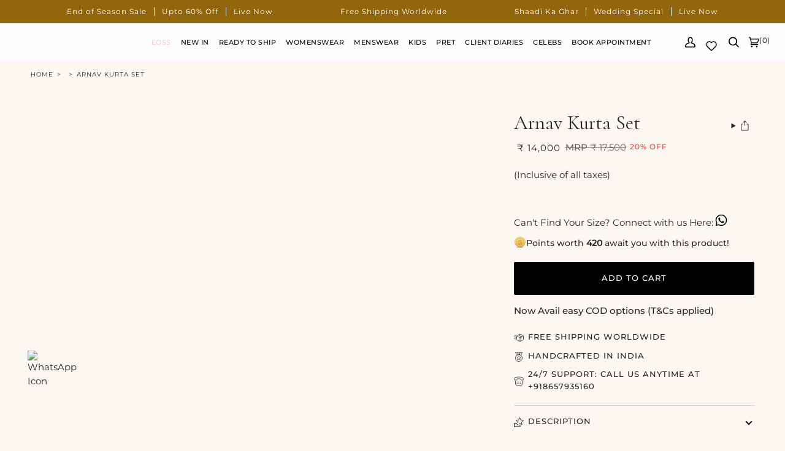

--- FILE ---
content_type: text/html; charset=utf-8
request_url: https://kalistastudio.in/products/arnav-kurta-set-mkb-56
body_size: 54628
content:
<!doctype html>




<html
  class="no-js"
  lang="en"
  
><head>
	<!-- Added by AVADA SEO Suite -->
	

	<!-- /Added by AVADA SEO Suite -->

    <meta charset="utf-8">
    <meta http-equiv="X-UA-Compatible" content="IE=edge,chrome=1">
    <meta name="viewport" content="width=device-width,initial-scale=1,viewport-fit=cover">
    <meta name="theme-color" content="#000000"><link rel="canonical" href="https://kalistastudio.in/products/arnav-kurta-set-mkb-56"><meta name="google-site-verification" content="gL-gsoS0izJOxpIc-hxJNnzGtbKcJZSBwxpHTPh4hCs">

 <script>
    (()=>{try{var e=navigator,t=e.userAgent,r=0,a=(e,t,r)=>e.setAttribute(t,r),o=(e,t)=>e.removeAttribute(t),d="tagName",n="forEach",l="indexOf";(e.platform[l]("x86_64")>-1&&0>t[l]("CrOS")||t[l]("power")>-1||t[l]("rix")>-1)&&new MutationObserver((e=>{e[n]((({addedNodes:e})=>{e[n]((e=>{1===e.nodeType&&("IFRAME"===e[d]&&(a(e,"loading","lazy"),a(e,"data-src",e.src),o(e,"src")),"IMG"===e[d]&&r++>20&&a(e,"loading","lazy"),"SCRIPT"===e[d]&&(a(e,"data-src",e.src),o(e,"src"),e.type="text/lazyload"))}))}))})).observe(document.documentElement,{childList:!0,subtree:!0});var c=e=>document.querySelector(e),s=()=>Date.now(),i=s(),u=()=>{if(!(s()-i>500)){if(!c("body>meta"))return setTimeout(u,5);var e=c("head");document.querySelectorAll("meta,link:not([rel='stylesheet']),title")[n]((t=>e.append(t)))}};u()}catch(e){}})();
</script>
    <link rel="preconnect" href="https://fonts.googleapis.com" defer>
<link rel="preconnect" href="https://fonts.gstatic.com" crossorigin defer>
<link href="https://fonts.googleapis.com/css2?family=Cormorant:ital,wght@0,300..700;1,300..700&display=swap" rel="stylesheet" defer>
    <!-- ======================= Pipeline Theme V6.5.1 ========================= -->

    <link rel="preconnect" href="https://cdn.shopify.com" crossorigin defer>
    <link rel="preconnect" href="https://fonts.shopify.com" crossorigin defer>
    <link rel="preconnect" href="https://monorail-edge.shopifysvc.com" crossorigin defer>

    <link rel="preload" href="//kalistastudio.in/cdn/shop/t/47/assets/lazysizes.js?v=111431644619468174291767698566" as="script" defer>
    <link rel="preload" href="//kalistastudio.in/cdn/shop/t/47/assets/vendor.js?v=131139509784942254651767698571" as="script" defer>
    <link rel="preload" href="//kalistastudio.in/cdn/shop/t/47/assets/theme.js?v=61976168533065943851767698570" as="script" defer>
    <link rel="preload" href="//kalistastudio.in/cdn/shop/t/47/assets/theme.css?v=23380964781355592981767949575" as="style" defer>
   <!-- Optimized: Preconnect and clean link tags -->
<link rel="preconnect" href="https://cdnjs.cloudflare.com" crossorigin>






 

  <script type="application/ld+json">
  {
    "@context": "http://schema.org",
    "@type": "Product",
    "offers": [{
          "@type": "Offer",
          "name": "XS",
          "availability":"https://schema.org/InStock",
          "price": 14000.0,
          "priceCurrency": "INR",
          "priceValidUntil": "2026-02-02","sku": "MKB-56-XS","url": "/products/arnav-kurta-set-mkb-56?variant=44923357888786"
        },
{
          "@type": "Offer",
          "name": "S",
          "availability":"https://schema.org/InStock",
          "price": 14000.0,
          "priceCurrency": "INR",
          "priceValidUntil": "2026-02-02","sku": "MKB-56-S","url": "/products/arnav-kurta-set-mkb-56?variant=44923357921554"
        },
{
          "@type": "Offer",
          "name": "M",
          "availability":"https://schema.org/InStock",
          "price": 14000.0,
          "priceCurrency": "INR",
          "priceValidUntil": "2026-02-02","sku": "MKB-56-M","url": "/products/arnav-kurta-set-mkb-56?variant=44923357987090"
        },
{
          "@type": "Offer",
          "name": "L",
          "availability":"https://schema.org/InStock",
          "price": 14000.0,
          "priceCurrency": "INR",
          "priceValidUntil": "2026-02-02","sku": "MKB-56-L","url": "/products/arnav-kurta-set-mkb-56?variant=44923358019858"
        },
{
          "@type": "Offer",
          "name": "XL",
          "availability":"https://schema.org/InStock",
          "price": 14000.0,
          "priceCurrency": "INR",
          "priceValidUntil": "2026-02-02","sku": "MKB-56-XL","url": "/products/arnav-kurta-set-mkb-56?variant=44923358052626"
        },
{
          "@type": "Offer",
          "name": "2XL",
          "availability":"https://schema.org/InStock",
          "price": 16100.0,
          "priceCurrency": "INR",
          "priceValidUntil": "2026-02-02","sku": "MKB-56-2XL","url": "/products/arnav-kurta-set-mkb-56?variant=45494051438866"
        },
{
          "@type": "Offer",
          "name": "3XL",
          "availability":"https://schema.org/InStock",
          "price": 16100.0,
          "priceCurrency": "INR",
          "priceValidUntil": "2026-02-02","sku": "MKB-56-3XL","url": "/products/arnav-kurta-set-mkb-56?variant=45494051471634"
        },
{
          "@type": "Offer",
          "name": "4XL",
          "availability":"https://schema.org/InStock",
          "price": 16800.0,
          "priceCurrency": "INR",
          "priceValidUntil": "2026-02-02","sku": "MKB-56-4XL","url": "/products/arnav-kurta-set-mkb-56?variant=45494051504402"
        }
],
    "brand": {
    "@type": "Brand",
      "name": "Kalista"
    },
    "name": "Arnav Kurta Set",
    "description": "This Lilac Kurta Is Highlighted With Classic Miniature Motifs With An Embroided Neckline. It Is Paired With Contrast Color Churidaar. Fabric: Chanderi Color: Lilac No. of Components: 2 Kurta Length: 45\u0026quot; Churidaar Pant: 58\u0026quot;",
    "category": "Kurta Set",
    "url": "/products/arnav-kurta-set-mkb-56/products/arnav-kurta-set-mkb-56",
    "sku": "MKB-56-XS",
    "image": {
      "@type": "ImageObject",
      "url": "https://kalistastudio.in/cdn/shop/files/MKB-56_1-_1_1024x.jpg?v=1755607761",
      "image": "https://kalistastudio.in/cdn/shop/files/MKB-56_1-_1_1024x.jpg?v=1755607761",
      "name": "Arnav Kurta Set",
      "width": "1024",
      "height": "1024"
    }
  }
  </script>



  <script type="application/ld+json">
  {
    "@context": "http://schema.org",
    "@type": "BreadcrumbList",
  "itemListElement": [{
      "@type": "ListItem",
      "position": 1,
      "name": "Translation missing: en.general.breadcrumb.home",
      "item": "https://kalistastudio.in"
    },{
          "@type": "ListItem",
          "position": 2,
          "name": "Arnav Kurta Set",
          "item": "https://kalistastudio.in/products/arnav-kurta-set-mkb-56"
        }]
  }
  </script>
 <link rel="shortcut icon" href="//kalistastudio.in/cdn/shop/files/Logo_369fd234-b6bb-4e88-b178-7d9e5c9cd344_32x32.png?v=1684995321" type="image/png"><script type="text/javascript">
      (function(c,l,a,r,i,t,y){
          c[a]=c[a]||function(){(c[a].q=c[a].q||[]).push(arguments)};
          t=l.createElement(r);t.async=1;t.src="https://www.clarity.ms/tag/"+i;
          y=l.getElementsByTagName(r)[0];y.parentNode.insertBefore(t,y);
      })(window, document, "clarity", "script", "h2ud0nomcf");
    </script>
    <!-- Google tag (gtag.js) -->


    
    <script async src="https://www.googletagmanager.com/gtag/js?id=G-HR3C0VW02V" defer></script>
    <script>
      window.dataLayer = window.dataLayer || [];
      function gtag(){dataLayer.push(arguments);}
      gtag('js', new Date());

      gtag('config', 'G-HR3C0VW02V');
    </script>

    <!-- Meta Pixel Code -->
   <script>
  !function(f,b,e,v,n,t,s)
  {if(f.fbq)return;n=f.fbq=function(){n.callMethod?
  n.callMethod.apply(n,arguments):n.queue.push(arguments)};
  if(!f._fbq)f._fbq=n;n.push=n;n.loaded=!0;n.version='2.0';
  n.queue=[];t=b.createElement(e);t.async=!0;
  t.src=v;s=b.getElementsByTagName(e)[0];
  s.parentNode.insertBefore(t,s)}(window, document,'script',
  'https://connect.facebook.net/en_US/fbevents.js'); // ← fixed quotes

  fbq('init', '490651775543680', {
    em: '',
    ph: '',
    fn: '',
    ln: '',
    ct: '',
    st: '',
    zp: '',
    country: ''
  });

  fbq('track', 'PageView');
</script>

    <noscript
      ><img
        height="1"
        width="1"
        style="display:none"
        src="https://www.facebook.com/tr?id=490651775543680&ev=PageView&noscript=1"
    ></noscript>
    <!-- End Meta Pixel Code -->

    <!-- Title and description ================================================ -->
    
 
    <title>
      

    Arnav Kurta Set
&ndash; Kalista-Ind

    </title><meta name="description" content="This Lilac Kurta Is Highlighted With Classic Miniature Motifs With An Embroided Neckline. It Is Paired With Contrast Color Churidaar. Fabric: Chanderi Color: Lilac No. of Components: 2 Kurta Length: 45&quot; Churidaar Pant: 58&quot;">
    
<meta property="og:type" content="product">
  <meta property="og:title" content="Arnav Kurta Set"><meta property="og:image" content="http://kalistastudio.in/cdn/shop/files/MKB-56_1-_1.jpg?v=1755607761">
    <meta property="og:image:secure_url" content="https://kalistastudio.in/cdn/shop/files/MKB-56_1-_1.jpg?v=1755607761">
    <meta property="og:image:width" content="1300">
    <meta property="og:image:height" content="2053"><meta property="product:price:amount" content="14,000">
  <meta property="product:price:currency" content="INR"><meta property="og:description" content="This Lilac Kurta Is Highlighted With Classic Miniature Motifs With An Embroided Neckline. It Is Paired With Contrast Color Churidaar. Fabric: Chanderi Color: Lilac No. of Components: 2 Kurta Length: 45&quot; Churidaar Pant: 58&quot;"><meta property="og:url" content="https://kalistastudio.in/products/arnav-kurta-set-mkb-56">
<meta property="og:site_name" content="Kalista-Ind"><meta name="twitter:card" content="summary"><meta name="twitter:title" content="Arnav Kurta Set">
  <meta name="twitter:description" content="This Lilac Kurta Is Highlighted With Classic Miniature Motifs With An Embroided Neckline. It Is Paired With Contrast Color Churidaar.
Fabric: Chanderi
Color: Lilac
No. of Components: 2 
Kurta Length: 45&quot;
Churidaar Pant: 58&quot;
">
  <meta name="twitter:image" content="https://kalistastudio.in/cdn/shop/files/MKB-56_1-_1_600x600_crop_center.jpg?v=1755607761">
       

    <!-- CSS ================================================================== -->

   

    <!-- /snippets/css-variables.liquid -->


<style data-shopify>

:root {
/* ================ Layout Variables ================ */






--LAYOUT-WIDTH: 1450px;
--LAYOUT-GUTTER: 24px;
--LAYOUT-GUTTER-OFFSET: -24px;
--NAV-GUTTER: 15px;
--LAYOUT-OUTER: 50px;

/* ================ Product video ================ */

--COLOR-VIDEO-BG: #f4efdd;


/* ================ Color Variables ================ */

/* === Backgrounds ===*/
--COLOR-BG: #faf8f0;
--COLOR-BG-ACCENT: #f7f5f4;

/* === Text colors ===*/
--COLOR-TEXT-DARK: #020202;
--COLOR-TEXT: #282828;
--COLOR-TEXT-LIGHT: #676664;

/* === Bright color ===*/
--COLOR-PRIMARY: #000000;
--COLOR-PRIMARY-HOVER: #000000;
--COLOR-PRIMARY-FADE: rgba(0, 0, 0, 0.05);
--COLOR-PRIMARY-FADE-HOVER: rgba(0, 0, 0, 0.1);--COLOR-PRIMARY-OPPOSITE: #ffffff;

/* === Secondary/link Color ===*/
--COLOR-SECONDARY: #000000;
--COLOR-SECONDARY-HOVER: #000000;
--COLOR-SECONDARY-FADE: rgba(0, 0, 0, 0.05);
--COLOR-SECONDARY-FADE-HOVER: rgba(0, 0, 0, 0.1);--COLOR-SECONDARY-OPPOSITE: #ffffff;

/* === Shades of grey ===*/
--COLOR-A5:  rgba(40, 40, 40, 0.05);
--COLOR-A10: rgba(40, 40, 40, 0.1);
--COLOR-A20: rgba(40, 40, 40, 0.2);
--COLOR-A35: rgba(40, 40, 40, 0.35);
--COLOR-A50: rgba(40, 40, 40, 0.5);
--COLOR-A80: rgba(40, 40, 40, 0.8);
--COLOR-A90: rgba(40, 40, 40, 0.9);
--COLOR-A95: rgba(40, 40, 40, 0.95);


/* ================ Inverted Color Variables ================ */

--INVERSE-BG: #f9ede4;
--INVERSE-BG-ACCENT: #1d1d1d;

/* === Text colors ===*/
--INVERSE-TEXT-DARK: #404040;
--INVERSE-TEXT: #000000;
--INVERSE-TEXT-LIGHT: #4b4744;

/* === Bright color ===*/
--INVERSE-PRIMARY: #926611;
--INVERSE-PRIMARY-HOVER: #543803;
--INVERSE-PRIMARY-FADE: rgba(146, 102, 17, 0.05);
--INVERSE-PRIMARY-FADE-HOVER: rgba(146, 102, 17, 0.1);--INVERSE-PRIMARY-OPPOSITE: #ffffff;


/* === Second Color ===*/
--INVERSE-SECONDARY: #748cab;
--INVERSE-SECONDARY-HOVER: #3f6493;
--INVERSE-SECONDARY-FADE: rgba(116, 140, 171, 0.05);
--INVERSE-SECONDARY-FADE-HOVER: rgba(116, 140, 171, 0.1);--INVERSE-SECONDARY-OPPOSITE: #ffffff;


/* === Shades of grey ===*/
--INVERSE-A5:  rgba(0, 0, 0, 0.05);
--INVERSE-A10: rgba(0, 0, 0, 0.1);
--INVERSE-A20: rgba(0, 0, 0, 0.2);
--INVERSE-A35: rgba(0, 0, 0, 0.3);
--INVERSE-A80: rgba(0, 0, 0, 0.8);
--INVERSE-A90: rgba(0, 0, 0, 0.9);
--INVERSE-A95: rgba(0, 0, 0, 0.95);


/* ================ Bright Color Variables ================ */

--BRIGHT-BG: #926611;
--BRIGHT-BG-ACCENT: #94553a;

/* === Text colors ===*/
--BRIGHT-TEXT-DARK: #ffffff;
--BRIGHT-TEXT: #ffffff;
--BRIGHT-TEXT-LIGHT: #ded1b8;

/* === Bright color ===*/
--BRIGHT-PRIMARY: #926611;
--BRIGHT-PRIMARY-HOVER: #543803;
--BRIGHT-PRIMARY-FADE: rgba(146, 102, 17, 0.05);
--BRIGHT-PRIMARY-FADE-HOVER: rgba(146, 102, 17, 0.1);--BRIGHT-PRIMARY-OPPOSITE: #ffffff;


/* === Second Color ===*/
--BRIGHT-SECONDARY: #3d5aff;
--BRIGHT-SECONDARY-HOVER: #0024f0;
--BRIGHT-SECONDARY-FADE: rgba(61, 90, 255, 0.05);
--BRIGHT-SECONDARY-FADE-HOVER: rgba(61, 90, 255, 0.1);--BRIGHT-SECONDARY-OPPOSITE: #ffffff;


/* === Shades of grey ===*/
--BRIGHT-A5:  rgba(255, 255, 255, 0.05);
--BRIGHT-A10: rgba(255, 255, 255, 0.1);
--BRIGHT-A20: rgba(255, 255, 255, 0.2);
--BRIGHT-A35: rgba(255, 255, 255, 0.3);
--BRIGHT-A80: rgba(255, 255, 255, 0.8);
--BRIGHT-A90: rgba(255, 255, 255, 0.9);
--BRIGHT-A95: rgba(255, 255, 255, 0.95);


/* === Account Bar ===*/
--COLOR-ANNOUNCEMENT-BG: #cca4bc;
--COLOR-ANNOUNCEMENT-TEXT: #000000;

/* === Nav and dropdown link background ===*/
--COLOR-NAV: #f9f3f7;
--COLOR-NAV-TEXT: #000000;
--COLOR-NAV-TEXT-DARK: #000000;
--COLOR-NAV-TEXT-LIGHT: #4b494a;
--COLOR-NAV-BORDER: #f7f5f4;
--COLOR-NAV-A10: rgba(0, 0, 0, 0.1);
--COLOR-NAV-A50: rgba(0, 0, 0, 0.5);
--COLOR-HIGHLIGHT-LINK: #000000;

/* === Site Footer ===*/
--COLOR-FOOTER-BG: #ebdde5;
--COLOR-FOOTER-TEXT: #000000;
--COLOR-FOOTER-A5: rgba(0, 0, 0, 0.05);
--COLOR-FOOTER-A15: rgba(0, 0, 0, 0.15);
--COLOR-FOOTER-A90: rgba(0, 0, 0, 0.9);

/* === Sub-Footer ===*/
--COLOR-SUB-FOOTER-BG: #ebdde5;
--COLOR-SUB-FOOTER-TEXT: #000000;
--COLOR-SUB-FOOTER-A5: rgba(0, 0, 0, 0.05);
--COLOR-SUB-FOOTER-A15: rgba(0, 0, 0, 0.15);
--COLOR-SUB-FOOTER-A90: rgba(0, 0, 0, 0.9);

/* === Products ===*/
--PRODUCT-GRID-ASPECT-RATIO: 150.0%;

/* === Product badges ===*/
--COLOR-BADGE: #f3c6be;
--COLOR-BADGE-TEXT: #424242;
--COLOR-BADGE-TEXT-HOVER: #686868;
--COLOR-BADGE-HAIRLINE: #eabfb8;

/* === Product item slider ===*/--COLOR-PRODUCT-SLIDER: #f3c6be;--COLOR-PRODUCT-SLIDER-OPPOSITE: rgba(0, 0, 0, 0.06);/* === disabled form colors ===*/
--COLOR-DISABLED-BG: #e5e3dc;
--COLOR-DISABLED-TEXT: #b1afaa;

--INVERSE-DISABLED-BG: #e0d5cd;
--INVERSE-DISABLED-TEXT: #a29a94;

/* === Button Radius === */
--BUTTON-RADIUS: 2px;


/* ================ Typography ================ */

--FONT-STACK-BODY: Montserrat, sans-serif;
--FONT-STYLE-BODY: normal;
--FONT-WEIGHT-BODY: 400;
--FONT-WEIGHT-BODY-BOLD: 500;
--FONT-ADJUST-BODY: 1.0;

--FONT-STACK-HEADING: Cormorant, serif;
--FONT-STYLE-HEADING: normal;
--FONT-WEIGHT-HEADING: 400;
--FONT-WEIGHT-HEADING-BOLD: 500;
--FONT-ADJUST-HEADING: 1.0;

  --FONT-HEADING-SPACE: normal;
  --FONT-HEADING-CAPS: none;


--FONT-STACK-ACCENT: Montserrat, serif;
--FONT-STYLE-ACCENT: normal;
--FONT-WEIGHT-ACCENT: 400;
--FONT-WEIGHT-ACCENT-BOLD: 500;
--FONT-ADJUST-ACCENT: 1.0;
--FONT-SPACING-ACCENT: 1px;

--FONT-STACK-NAV: Montserrat, sans-serif;
--FONT-STYLE-NAV: normal;
--FONT-ADJUST-NAV: 1.0;

--FONT-WEIGHT-NAV: 400;
--FONT-WEIGHT-NAV-BOLD: 500;

  --FONT-WEIGHT-NAV: var(--FONT-WEIGHT-NAV-BOLD);


--ICO-SELECT: url('//kalistastudio.in/cdn/shop/t/47/assets/ico-select.svg?v=117550938796924924641767698590');

/* ================ Photo correction ================ */
--PHOTO-CORRECTION: 100%;



}

</style>


    <link href="//kalistastudio.in/cdn/shop/t/47/assets/theme.css?v=23380964781355592981767949575" rel="stylesheet" type="text/css" media="all" />

    <script>
      
    document.documentElement.className = document.documentElement.className.replace('no-js', 'js');

    
      document.documentElement.classList.add('aos-initialized');let root = '/';
    if (root[root.length - 1] !== '/') {
      root = `${root}/`;
    }
    var theme = {
      routes: {
        root_url: root,
        cart: '/cart',
        cart_add_url: '/cart/add',
        product_recommendations_url: '/recommendations/products',
        account_addresses_url: '/account/addresses'
      },
      state: {
        cartOpen: null,
      },
      sizes: {
        small: 480,
        medium: 768,
        large: 1100,
        widescreen: 1400
      },
      keyboardKeys: {
        TAB: 9,
        ENTER: 13,
        ESCAPE: 27,
        SPACE: 32,
        LEFTARROW: 37,
        RIGHTARROW: 39
      },
      assets: {
        photoswipe: '//kalistastudio.in/cdn/shop/t/47/assets/photoswipe.js?v=162613001030112971491767698567',
        smoothscroll: '//kalistastudio.in/cdn/shop/t/47/assets/smoothscroll.js?v=37906625415260927261767698568',
        swatches: '//kalistastudio.in/cdn/shop/t/47/assets/swatches.json?v=106302569994560625141767698569',
        noImage: '//kalistastudio.in/cdn/shopifycloud/storefront/assets/no-image-2048-a2addb12.gif',
        base: '//kalistastudio.in/cdn/shop/t/47/assets/'
      },
      strings: {
        swatchesKey: "Color, Colour",
        addToCart: "Add to Cart",
        estimateShipping: "Estimate shipping",
        noShippingAvailable: "We do not ship to this destination.",
        free: "Free",
        from: "From",
        preOrder: "Pre-order",
        soldOut: "Sold Out",
        sale: "Sale",
        subscription: "Subscription",
        unavailable: "Unavailable",
        unitPrice: "Unit price",
        unitPriceSeparator: "per",
        stockout: "All available stock is in cart",
        products: "Products",
        pages: "Pages",
        collections: "Collections",
        resultsFor: "Results for",
        noResultsFor: "No results for",
        articles: "Articles",
        successMessage: "Link copied to clipboard",
      },
      settings: {
        badge_sale_type: "percentage",
        search_products: true,
        search_collections: true,
        search_pages: true,
        search_articles: true,
        animate_hover: true,
        animate_scroll: true,
        show_locale_desktop: null,
        show_locale_mobile: null,
        show_currency_desktop: null,
        show_currency_mobile: null,
        currency_select_type: "country",
        currency_code_enable: false,
        excluded_collections_strict: ["all"," frontpage"],
        excluded_collections: ["sibling"]
      },
      info: {
        name: 'pipeline'
      },
      version: '6.5.1',
      moneyFormat: "\u003cb\u003eMRP\u003c\/b\u003e\u0026nbsp;\u003cspan class=money\u003e₹ {{amount_no_decimals}}\u003c\/span\u003e",
      shopCurrency: "INR",
      currencyCode: "INR"
    }
    let windowInnerHeight = window.innerHeight;
    document.documentElement.style.setProperty('--full-screen', `${windowInnerHeight}px`);
    document.documentElement.style.setProperty('--three-quarters', `${windowInnerHeight * 0.75}px`);
    document.documentElement.style.setProperty('--two-thirds', `${windowInnerHeight * 0.66}px`);
    document.documentElement.style.setProperty('--one-half', `${windowInnerHeight * 0.5}px`);
    document.documentElement.style.setProperty('--one-third', `${windowInnerHeight * 0.33}px`);
    document.documentElement.style.setProperty('--one-fifth', `${windowInnerHeight * 0.2}px`);

    window.lazySizesConfig = window.lazySizesConfig || {};
    window.lazySizesConfig.loadHidden = false;
    window.isRTL = document.documentElement.getAttribute('dir') === 'rtl';

    </script><!-- Theme Javascript ============================================================== -->
    <script src="//kalistastudio.in/cdn/shop/t/47/assets/lazysizes.js?v=111431644619468174291767698566" async="async" ></script>
    <script src="//kalistastudio.in/cdn/shop/t/47/assets/vendor.js?v=131139509784942254651767698571" defer="defer" ></script>
    <script src="//kalistastudio.in/cdn/shop/t/47/assets/theme.js?v=61976168533065943851767698570" defer="defer"></script>
 <script src="//kalistastudio.in/cdn/shop/t/47/assets/custom.js?v=16514462293487546071767698564" defer="defer"></script>
    <script>
      (function () {
        function onPageShowEvents() {
          if ('requestIdleCallback' in window) {
            requestIdleCallback(initCartEvent, { timeout: 500 })
          } else {
            initCartEvent()
          }
          function initCartEvent(){
            window.fetch(window.theme.routes.cart + '.js')
            .then((response) => {
              if(!response.ok){
                throw {status: response.statusText};
              }
              return response.json();
            })
            .then((response) => {
              document.dispatchEvent(new CustomEvent('theme:cart:change', {
                detail: {
                  cart: response,
                },
                bubbles: true,
              }));
              return response;
            })
            .catch((e) => {
              console.error(e);
            });
          }
        };
        window.onpageshow = onPageShowEvents;
      })();
    </script>

    <script type="text/javascript">
      if (window.MSInputMethodContext && document.documentMode) {
        var scripts = document.getElementsByTagName('script')[0];
        var polyfill = document.createElement("script");
        polyfill.defer = true;
        polyfill.src = "//kalistastudio.in/cdn/shop/t/47/assets/ie11.js?v=144489047535103983231767698565";

        scripts.parentNode.insertBefore(polyfill, scripts);
      }
    </script>

    <!-- Shopify app scripts =========================================================== -->
    <script>window.performance && window.performance.mark && window.performance.mark('shopify.content_for_header.start');</script><meta id="shopify-digital-wallet" name="shopify-digital-wallet" content="/74295476498/digital_wallets/dialog">
<link rel="alternate" type="application/json+oembed" href="https://kalistastudio.in/products/arnav-kurta-set-mkb-56.oembed">
<script async="async" src="/checkouts/internal/preloads.js?locale=en-IN"></script>
<script id="shopify-features" type="application/json">{"accessToken":"a6a268c6c25c5efbb20b08710bd849b8","betas":["rich-media-storefront-analytics"],"domain":"kalistastudio.in","predictiveSearch":true,"shopId":74295476498,"locale":"en"}</script>
<script>var Shopify = Shopify || {};
Shopify.shop = "kalista-ind.myshopify.com";
Shopify.locale = "en";
Shopify.currency = {"active":"INR","rate":"1.0"};
Shopify.country = "IN";
Shopify.theme = {"name":"EOSS Page Design","id":180007108882,"schema_name":"Pipeline","schema_version":"6.5.1","theme_store_id":739,"role":"main"};
Shopify.theme.handle = "null";
Shopify.theme.style = {"id":null,"handle":null};
Shopify.cdnHost = "kalistastudio.in/cdn";
Shopify.routes = Shopify.routes || {};
Shopify.routes.root = "/";</script>
<script type="module">!function(o){(o.Shopify=o.Shopify||{}).modules=!0}(window);</script>
<script>!function(o){function n(){var o=[];function n(){o.push(Array.prototype.slice.apply(arguments))}return n.q=o,n}var t=o.Shopify=o.Shopify||{};t.loadFeatures=n(),t.autoloadFeatures=n()}(window);</script>
<script id="shop-js-analytics" type="application/json">{"pageType":"product"}</script>
<script defer="defer" async type="module" src="//kalistastudio.in/cdn/shopifycloud/shop-js/modules/v2/client.init-shop-cart-sync_BT-GjEfc.en.esm.js"></script>
<script defer="defer" async type="module" src="//kalistastudio.in/cdn/shopifycloud/shop-js/modules/v2/chunk.common_D58fp_Oc.esm.js"></script>
<script defer="defer" async type="module" src="//kalistastudio.in/cdn/shopifycloud/shop-js/modules/v2/chunk.modal_xMitdFEc.esm.js"></script>
<script type="module">
  await import("//kalistastudio.in/cdn/shopifycloud/shop-js/modules/v2/client.init-shop-cart-sync_BT-GjEfc.en.esm.js");
await import("//kalistastudio.in/cdn/shopifycloud/shop-js/modules/v2/chunk.common_D58fp_Oc.esm.js");
await import("//kalistastudio.in/cdn/shopifycloud/shop-js/modules/v2/chunk.modal_xMitdFEc.esm.js");

  window.Shopify.SignInWithShop?.initShopCartSync?.({"fedCMEnabled":true,"windoidEnabled":true});

</script>
<script id="__st">var __st={"a":74295476498,"offset":19800,"reqid":"533a5235-8c2e-4cc3-8c75-2f0f1faf8e50-1769158300","pageurl":"kalistastudio.in\/products\/arnav-kurta-set-mkb-56","u":"ad7b8f501091","p":"product","rtyp":"product","rid":8251155349778};</script>
<script>window.ShopifyPaypalV4VisibilityTracking = true;</script>
<script id="captcha-bootstrap">!function(){'use strict';const t='contact',e='account',n='new_comment',o=[[t,t],['blogs',n],['comments',n],[t,'customer']],c=[[e,'customer_login'],[e,'guest_login'],[e,'recover_customer_password'],[e,'create_customer']],r=t=>t.map((([t,e])=>`form[action*='/${t}']:not([data-nocaptcha='true']) input[name='form_type'][value='${e}']`)).join(','),a=t=>()=>t?[...document.querySelectorAll(t)].map((t=>t.form)):[];function s(){const t=[...o],e=r(t);return a(e)}const i='password',u='form_key',d=['recaptcha-v3-token','g-recaptcha-response','h-captcha-response',i],f=()=>{try{return window.sessionStorage}catch{return}},m='__shopify_v',_=t=>t.elements[u];function p(t,e,n=!1){try{const o=window.sessionStorage,c=JSON.parse(o.getItem(e)),{data:r}=function(t){const{data:e,action:n}=t;return t[m]||n?{data:e,action:n}:{data:t,action:n}}(c);for(const[e,n]of Object.entries(r))t.elements[e]&&(t.elements[e].value=n);n&&o.removeItem(e)}catch(o){console.error('form repopulation failed',{error:o})}}const l='form_type',E='cptcha';function T(t){t.dataset[E]=!0}const w=window,h=w.document,L='Shopify',v='ce_forms',y='captcha';let A=!1;((t,e)=>{const n=(g='f06e6c50-85a8-45c8-87d0-21a2b65856fe',I='https://cdn.shopify.com/shopifycloud/storefront-forms-hcaptcha/ce_storefront_forms_captcha_hcaptcha.v1.5.2.iife.js',D={infoText:'Protected by hCaptcha',privacyText:'Privacy',termsText:'Terms'},(t,e,n)=>{const o=w[L][v],c=o.bindForm;if(c)return c(t,g,e,D).then(n);var r;o.q.push([[t,g,e,D],n]),r=I,A||(h.body.append(Object.assign(h.createElement('script'),{id:'captcha-provider',async:!0,src:r})),A=!0)});var g,I,D;w[L]=w[L]||{},w[L][v]=w[L][v]||{},w[L][v].q=[],w[L][y]=w[L][y]||{},w[L][y].protect=function(t,e){n(t,void 0,e),T(t)},Object.freeze(w[L][y]),function(t,e,n,w,h,L){const[v,y,A,g]=function(t,e,n){const i=e?o:[],u=t?c:[],d=[...i,...u],f=r(d),m=r(i),_=r(d.filter((([t,e])=>n.includes(e))));return[a(f),a(m),a(_),s()]}(w,h,L),I=t=>{const e=t.target;return e instanceof HTMLFormElement?e:e&&e.form},D=t=>v().includes(t);t.addEventListener('submit',(t=>{const e=I(t);if(!e)return;const n=D(e)&&!e.dataset.hcaptchaBound&&!e.dataset.recaptchaBound,o=_(e),c=g().includes(e)&&(!o||!o.value);(n||c)&&t.preventDefault(),c&&!n&&(function(t){try{if(!f())return;!function(t){const e=f();if(!e)return;const n=_(t);if(!n)return;const o=n.value;o&&e.removeItem(o)}(t);const e=Array.from(Array(32),(()=>Math.random().toString(36)[2])).join('');!function(t,e){_(t)||t.append(Object.assign(document.createElement('input'),{type:'hidden',name:u})),t.elements[u].value=e}(t,e),function(t,e){const n=f();if(!n)return;const o=[...t.querySelectorAll(`input[type='${i}']`)].map((({name:t})=>t)),c=[...d,...o],r={};for(const[a,s]of new FormData(t).entries())c.includes(a)||(r[a]=s);n.setItem(e,JSON.stringify({[m]:1,action:t.action,data:r}))}(t,e)}catch(e){console.error('failed to persist form',e)}}(e),e.submit())}));const S=(t,e)=>{t&&!t.dataset[E]&&(n(t,e.some((e=>e===t))),T(t))};for(const o of['focusin','change'])t.addEventListener(o,(t=>{const e=I(t);D(e)&&S(e,y())}));const B=e.get('form_key'),M=e.get(l),P=B&&M;t.addEventListener('DOMContentLoaded',(()=>{const t=y();if(P)for(const e of t)e.elements[l].value===M&&p(e,B);[...new Set([...A(),...v().filter((t=>'true'===t.dataset.shopifyCaptcha))])].forEach((e=>S(e,t)))}))}(h,new URLSearchParams(w.location.search),n,t,e,['guest_login'])})(!0,!0)}();</script>
<script integrity="sha256-4kQ18oKyAcykRKYeNunJcIwy7WH5gtpwJnB7kiuLZ1E=" data-source-attribution="shopify.loadfeatures" defer="defer" src="//kalistastudio.in/cdn/shopifycloud/storefront/assets/storefront/load_feature-a0a9edcb.js" crossorigin="anonymous"></script>
<script data-source-attribution="shopify.dynamic_checkout.dynamic.init">var Shopify=Shopify||{};Shopify.PaymentButton=Shopify.PaymentButton||{isStorefrontPortableWallets:!0,init:function(){window.Shopify.PaymentButton.init=function(){};var t=document.createElement("script");t.src="https://kalistastudio.in/cdn/shopifycloud/portable-wallets/latest/portable-wallets.en.js",t.type="module",document.head.appendChild(t)}};
</script>
<script data-source-attribution="shopify.dynamic_checkout.buyer_consent">
  function portableWalletsHideBuyerConsent(e){var t=document.getElementById("shopify-buyer-consent"),n=document.getElementById("shopify-subscription-policy-button");t&&n&&(t.classList.add("hidden"),t.setAttribute("aria-hidden","true"),n.removeEventListener("click",e))}function portableWalletsShowBuyerConsent(e){var t=document.getElementById("shopify-buyer-consent"),n=document.getElementById("shopify-subscription-policy-button");t&&n&&(t.classList.remove("hidden"),t.removeAttribute("aria-hidden"),n.addEventListener("click",e))}window.Shopify?.PaymentButton&&(window.Shopify.PaymentButton.hideBuyerConsent=portableWalletsHideBuyerConsent,window.Shopify.PaymentButton.showBuyerConsent=portableWalletsShowBuyerConsent);
</script>
<script data-source-attribution="shopify.dynamic_checkout.cart.bootstrap">document.addEventListener("DOMContentLoaded",(function(){function t(){return document.querySelector("shopify-accelerated-checkout-cart, shopify-accelerated-checkout")}if(t())Shopify.PaymentButton.init();else{new MutationObserver((function(e,n){t()&&(Shopify.PaymentButton.init(),n.disconnect())})).observe(document.body,{childList:!0,subtree:!0})}}));
</script>

<script>window.performance && window.performance.mark && window.performance.mark('shopify.content_for_header.end');</script>
  <style type='text/css'>
  .baCountry{width:30px;height:20px;display:inline-block;vertical-align:middle;margin-right:6px;background-size:30px!important;border-radius:4px;background-repeat:no-repeat}
  .baCountry-traditional .baCountry{background-image:url(https://cdn.shopify.com/s/files/1/0194/1736/6592/t/1/assets/ba-flags.png?=14261939516959647149);height:19px!important}
  .baCountry-modern .baCountry{background-image:url(https://cdn.shopify.com/s/files/1/0194/1736/6592/t/1/assets/ba-flags.png?=14261939516959647149)}
  .baCountry-NO-FLAG{background-position:0 0}.baCountry-AD{background-position:0 -20px}.baCountry-AED{background-position:0 -40px}.baCountry-AFN{background-position:0 -60px}.baCountry-AG{background-position:0 -80px}.baCountry-AI{background-position:0 -100px}.baCountry-ALL{background-position:0 -120px}.baCountry-AMD{background-position:0 -140px}.baCountry-AOA{background-position:0 -160px}.baCountry-ARS{background-position:0 -180px}.baCountry-AS{background-position:0 -200px}.baCountry-AT{background-position:0 -220px}.baCountry-AUD{background-position:0 -240px}.baCountry-AWG{background-position:0 -260px}.baCountry-AZN{background-position:0 -280px}.baCountry-BAM{background-position:0 -300px}.baCountry-BBD{background-position:0 -320px}.baCountry-BDT{background-position:0 -340px}.baCountry-BE{background-position:0 -360px}.baCountry-BF{background-position:0 -380px}.baCountry-BGN{background-position:0 -400px}.baCountry-BHD{background-position:0 -420px}.baCountry-BIF{background-position:0 -440px}.baCountry-BJ{background-position:0 -460px}.baCountry-BMD{background-position:0 -480px}.baCountry-BND{background-position:0 -500px}.baCountry-BOB{background-position:0 -520px}.baCountry-BRL{background-position:0 -540px}.baCountry-BSD{background-position:0 -560px}.baCountry-BTN{background-position:0 -580px}.baCountry-BWP{background-position:0 -600px}.baCountry-BYN{background-position:0 -620px}.baCountry-BZD{background-position:0 -640px}.baCountry-CAD{background-position:0 -660px}.baCountry-CC{background-position:0 -680px}.baCountry-CDF{background-position:0 -700px}.baCountry-CG{background-position:0 -720px}.baCountry-CHF{background-position:0 -740px}.baCountry-CI{background-position:0 -760px}.baCountry-CK{background-position:0 -780px}.baCountry-CLP{background-position:0 -800px}.baCountry-CM{background-position:0 -820px}.baCountry-CNY{background-position:0 -840px}.baCountry-COP{background-position:0 -860px}.baCountry-CRC{background-position:0 -880px}.baCountry-CU{background-position:0 -900px}.baCountry-CX{background-position:0 -920px}.baCountry-CY{background-position:0 -940px}.baCountry-CZK{background-position:0 -960px}.baCountry-DE{background-position:0 -980px}.baCountry-DJF{background-position:0 -1000px}.baCountry-DKK{background-position:0 -1020px}.baCountry-DM{background-position:0 -1040px}.baCountry-DOP{background-position:0 -1060px}.baCountry-DZD{background-position:0 -1080px}.baCountry-EC{background-position:0 -1100px}.baCountry-EE{background-position:0 -1120px}.baCountry-EGP{background-position:0 -1140px}.baCountry-ER{background-position:0 -1160px}.baCountry-ES{background-position:0 -1180px}.baCountry-ETB{background-position:0 -1200px}.baCountry-EUR{background-position:0 -1220px}.baCountry-FI{background-position:0 -1240px}.baCountry-FJD{background-position:0 -1260px}.baCountry-FKP{background-position:0 -1280px}.baCountry-FO{background-position:0 -1300px}.baCountry-FR{background-position:0 -1320px}.baCountry-GA{background-position:0 -1340px}.baCountry-GBP{background-position:0 -1360px}.baCountry-GD{background-position:0 -1380px}.baCountry-GEL{background-position:0 -1400px}.baCountry-GHS{background-position:0 -1420px}.baCountry-GIP{background-position:0 -1440px}.baCountry-GL{background-position:0 -1460px}.baCountry-GMD{background-position:0 -1480px}.baCountry-GNF{background-position:0 -1500px}.baCountry-GQ{background-position:0 -1520px}.baCountry-GR{background-position:0 -1540px}.baCountry-GTQ{background-position:0 -1560px}.baCountry-GU{background-position:0 -1580px}.baCountry-GW{background-position:0 -1600px}.baCountry-HKD{background-position:0 -1620px}.baCountry-HNL{background-position:0 -1640px}.baCountry-HRK{background-position:0 -1660px}.baCountry-HTG{background-position:0 -1680px}.baCountry-HUF{background-position:0 -1700px}.baCountry-IDR{background-position:0 -1720px}.baCountry-IE{background-position:0 -1740px}.baCountry-ILS{background-position:0 -1760px}.baCountry-INR{background-position:0 -1780px}.baCountry-IO{background-position:0 -1800px}.baCountry-IQD{background-position:0 -1820px}.baCountry-IRR{background-position:0 -1840px}.baCountry-ISK{background-position:0 -1860px}.baCountry-IT{background-position:0 -1880px}.baCountry-JMD{background-position:0 -1900px}.baCountry-JOD{background-position:0 -1920px}.baCountry-JPY{background-position:0 -1940px}.baCountry-KES{background-position:0 -1960px}.baCountry-KGS{background-position:0 -1980px}.baCountry-KHR{background-position:0 -2000px}.baCountry-KI{background-position:0 -2020px}.baCountry-KMF{background-position:0 -2040px}.baCountry-KN{background-position:0 -2060px}.baCountry-KP{background-position:0 -2080px}.baCountry-KRW{background-position:0 -2100px}.baCountry-KWD{background-position:0 -2120px}.baCountry-KYD{background-position:0 -2140px}.baCountry-KZT{background-position:0 -2160px}.baCountry-LBP{background-position:0 -2180px}.baCountry-LI{background-position:0 -2200px}.baCountry-LKR{background-position:0 -2220px}.baCountry-LRD{background-position:0 -2240px}.baCountry-LSL{background-position:0 -2260px}.baCountry-LT{background-position:0 -2280px}.baCountry-LU{background-position:0 -2300px}.baCountry-LV{background-position:0 -2320px}.baCountry-LYD{background-position:0 -2340px}.baCountry-MAD{background-position:0 -2360px}.baCountry-MC{background-position:0 -2380px}.baCountry-MDL{background-position:0 -2400px}.baCountry-ME{background-position:0 -2420px}.baCountry-MGA{background-position:0 -2440px}.baCountry-MKD{background-position:0 -2460px}.baCountry-ML{background-position:0 -2480px}.baCountry-MMK{background-position:0 -2500px}.baCountry-MN{background-position:0 -2520px}.baCountry-MOP{background-position:0 -2540px}.baCountry-MQ{background-position:0 -2560px}.baCountry-MR{background-position:0 -2580px}.baCountry-MS{background-position:0 -2600px}.baCountry-MT{background-position:0 -2620px}.baCountry-MUR{background-position:0 -2640px}.baCountry-MVR{background-position:0 -2660px}.baCountry-MWK{background-position:0 -2680px}.baCountry-MXN{background-position:0 -2700px}.baCountry-MYR{background-position:0 -2720px}.baCountry-MZN{background-position:0 -2740px}.baCountry-NAD{background-position:0 -2760px}.baCountry-NE{background-position:0 -2780px}.baCountry-NF{background-position:0 -2800px}.baCountry-NG{background-position:0 -2820px}.baCountry-NIO{background-position:0 -2840px}.baCountry-NL{background-position:0 -2860px}.baCountry-NOK{background-position:0 -2880px}.baCountry-NPR{background-position:0 -2900px}.baCountry-NR{background-position:0 -2920px}.baCountry-NU{background-position:0 -2940px}.baCountry-NZD{background-position:0 -2960px}.baCountry-OMR{background-position:0 -2980px}.baCountry-PAB{background-position:0 -3000px}.baCountry-PEN{background-position:0 -3020px}.baCountry-PGK{background-position:0 -3040px}.baCountry-PHP{background-position:0 -3060px}.baCountry-PKR{background-position:0 -3080px}.baCountry-PLN{background-position:0 -3100px}.baCountry-PR{background-position:0 -3120px}.baCountry-PS{background-position:0 -3140px}.baCountry-PT{background-position:0 -3160px}.baCountry-PW{background-position:0 -3180px}.baCountry-QAR{background-position:0 -3200px}.baCountry-RON{background-position:0 -3220px}.baCountry-RSD{background-position:0 -3240px}.baCountry-RUB{background-position:0 -3260px}.baCountry-RWF{background-position:0 -3280px}.baCountry-SAR{background-position:0 -3300px}.baCountry-SBD{background-position:0 -3320px}.baCountry-SCR{background-position:0 -3340px}.baCountry-SDG{background-position:0 -3360px}.baCountry-SEK{background-position:0 -3380px}.baCountry-SGD{background-position:0 -3400px}.baCountry-SI{background-position:0 -3420px}.baCountry-SK{background-position:0 -3440px}.baCountry-SLL{background-position:0 -3460px}.baCountry-SM{background-position:0 -3480px}.baCountry-SN{background-position:0 -3500px}.baCountry-SO{background-position:0 -3520px}.baCountry-SRD{background-position:0 -3540px}.baCountry-SSP{background-position:0 -3560px}.baCountry-STD{background-position:0 -3580px}.baCountry-SV{background-position:0 -3600px}.baCountry-SYP{background-position:0 -3620px}.baCountry-SZL{background-position:0 -3640px}.baCountry-TC{background-position:0 -3660px}.baCountry-TD{background-position:0 -3680px}.baCountry-TG{background-position:0 -3700px}.baCountry-THB{background-position:0 -3720px}.baCountry-TJS{background-position:0 -3740px}.baCountry-TK{background-position:0 -3760px}.baCountry-TMT{background-position:0 -3780px}.baCountry-TND{background-position:0 -3800px}.baCountry-TOP{background-position:0 -3820px}.baCountry-TRY{background-position:0 -3840px}.baCountry-TTD{background-position:0 -3860px}.baCountry-TWD{background-position:0 -3880px}.baCountry-TZS{background-position:0 -3900px}.baCountry-UAH{background-position:0 -3920px}.baCountry-UGX{background-position:0 -3940px}.baCountry-USD{background-position:0 -3960px}.baCountry-UYU{background-position:0 -3980px}.baCountry-UZS{background-position:0 -4000px}.baCountry-VEF{background-position:0 -4020px}.baCountry-VG{background-position:0 -4040px}.baCountry-VI{background-position:0 -4060px}.baCountry-VND{background-position:0 -4080px}.baCountry-VUV{background-position:0 -4100px}.baCountry-WST{background-position:0 -4120px}.baCountry-XAF{background-position:0 -4140px}.baCountry-XPF{background-position:0 -4160px}.baCountry-YER{background-position:0 -4180px}.baCountry-ZAR{background-position:0 -4200px}.baCountry-ZM{background-position:0 -4220px}.baCountry-ZW{background-position:0 -4240px}
  .bacurr-checkoutNotice{margin: 3px 10px 0 10px;left: 0;right: 0;text-align: center;}
  @media (min-width:750px) {.bacurr-checkoutNotice{position: absolute;}}
</style>

<script>
    window.baCurr = window.baCurr || {};
    window.baCurr.config = {}; window.baCurr.rePeat = function () {};
    Object.assign(window.baCurr.config, {
      "enabled":true,
      "manual_placement":"",
      "night_time":false,
      "round_by_default":true,
      "display_position":"bottom_left",
      "display_position_type":"floating",
      "custom_code":{"css":""},
      "flag_type":"showCurrencyOnly",
      "flag_design":"modern",
      "round_style":"removeDecimal",
      "round_dec":"1",
      "chosen_cur":[{"INR":"Indian Rupee (INR)"},{"USD":"US Dollar (USD)"},{"EUR":"Euro (EUR)"},{"GBP":"British Pound (GBP)"},{"CAD":"Canadian Dollar (CAD)"}],
      "desktop_visible":true,
      "mob_visible":true,
      "money_mouse_show":false,
      "textColor":"#1e1e1e",
      "flag_theme":"default",
      "selector_hover_hex":"#ffffff",
      "lightning":false,
      "mob_manual_placement":"",
      "mob_placement":"bottom_left",
      "mob_placement_type":"floating",
      "moneyWithCurrencyFormat":false,
      "ui_style":"default",
      "user_curr":"",
      "auto_loc":true,
      "auto_pref":false,
      "selector_bg_hex":"#ffffff",
      "selector_border_type":"noBorder",
      "cart_alert_bg_hex":"#ffffff",
      "cart_alert_note":"All orders are processed in [checkout_currency], using the latest exchange rates.",
      "cart_alert_state":true,
      "cart_alert_font_hex":"#1e1e1e"
    },{
      money_format: "\u003cb\u003eMRP\u003c\/b\u003e\u0026nbsp;\u003cspan class=money\u003e₹ {{amount_no_decimals}}\u003c\/span\u003e",
      money_with_currency_format: "\u003cb\u003eMRP\u003c\/b\u003e\u0026nbsp;\u003cspan class=money\u003e₹ {{amount_no_decimals}} INR\u003c\/span\u003e",
      user_curr: "INR"
    });
    window.baCurr.config.multi_curr = [];
    
    window.baCurr.config.final_currency = "INR" || '';
    window.baCurr.config.multi_curr = "INR".split(',') || '';

    (function(window, document) {"use strict";
      function onload(){
        function insertPopupMessageJs(){
          var head = document.getElementsByTagName('head')[0];
          var script = document.createElement('script');
          script.src = ('https:' == document.location.protocol ? 'https://' : 'http://') + 'currency.boosterapps.com/preview_curr.js';
          script.type = 'text/javascript';
          head.appendChild(script);
        }

        if(document.location.search.indexOf("preview_cur=1") > -1){
          setTimeout(function(){
            window.currency_preview_result = document.getElementById("baCurrSelector").length > 0 ? 'success' : 'error';
            insertPopupMessageJs();
          }, 1000);
        }
      }

      var head = document.getElementsByTagName('head')[0];
      var script = document.createElement('script');
      script.src = ('https:' == document.location.protocol ? 'https://' : 'http://') + "";
      script.type = 'text/javascript';
      script.onload = script.onreadystatechange = function() {
      if (script.readyState) {
        if (script.readyState === 'complete' || script.readyState === 'loaded') {
          script.onreadystatechange = null;
            onload();
          }
        }
        else {
          onload();
        }
      };
      head.appendChild(script);

    }(window, document));
</script>

   

 <link href="//kalistastudio.in/cdn/shop/t/47/assets/font-settings.css?v=67439169442186508811767698589" rel="stylesheet" type="text/css" media="all" />

<!-- BEGIN app block: shopify://apps/wishlist-hero/blocks/app-embed/a9a5079b-59e8-47cb-b659-ecf1c60b9b72 -->


  <script type="application/json" id="WH-ProductJson-product-template">
    {"id":8251155349778,"title":"Arnav Kurta Set","handle":"arnav-kurta-set-mkb-56","description":"\u003cdiv\u003e\u003cp\u003eThis Lilac Kurta Is Highlighted With Classic Miniature Motifs With An Embroided Neckline. It Is Paired With Contrast Color Churidaar.\u003c\/p\u003e\u003c\/div\u003e\u003cdiv\u003e\n\u003cp\u003e\u003cstrong\u003eFabric: \u003c\/strong\u003eChanderi\u003c\/p\u003e\n\u003cp\u003e\u003cstrong\u003eColor: \u003c\/strong\u003eLilac\u003c\/p\u003e\n\u003cp\u003e\u003cstrong\u003eNo. of Components: \u003c\/strong\u003e2 \u003c\/p\u003e\n\u003cp\u003e\u003cstrong\u003eKurta Length: \u003c\/strong\u003e45\"\u003c\/p\u003e\n\u003cp\u003e\u003cstrong\u003eChuridaar Pant: \u003c\/strong\u003e58\"\u003c\/p\u003e\n\u003c\/div\u003e","published_at":"2023-04-28T13:48:59+05:30","created_at":"2023-04-12T17:27:57+05:30","vendor":"Kalista","type":"Kurta Set","tags":["__days:15","_manual sale","Black Friday","Category\/Festive Staples","Category\/Wedding","Chanderi","Kurta Set","Kurta sets for rakhi","Lilac","Male","Mehendi and Sangeet","Men","New Products","no-sample-sale","Occasionwear","Pastel","Shadi ka ghar","Zahra"],"price":1400000,"price_min":1400000,"price_max":1680000,"available":true,"price_varies":true,"compare_at_price":1750000,"compare_at_price_min":1750000,"compare_at_price_max":2100000,"compare_at_price_varies":true,"variants":[{"id":44923357888786,"title":"XS","option1":"XS","option2":null,"option3":null,"sku":"MKB-56-XS","requires_shipping":true,"taxable":true,"featured_image":null,"available":true,"name":"Arnav Kurta Set - XS","public_title":"XS","options":["XS"],"price":1400000,"weight":1000,"compare_at_price":1750000,"inventory_management":"shopify","barcode":null,"requires_selling_plan":false,"selling_plan_allocations":[]},{"id":44923357921554,"title":"S","option1":"S","option2":null,"option3":null,"sku":"MKB-56-S","requires_shipping":true,"taxable":true,"featured_image":null,"available":true,"name":"Arnav Kurta Set - S","public_title":"S","options":["S"],"price":1400000,"weight":1000,"compare_at_price":1750000,"inventory_management":"shopify","barcode":null,"requires_selling_plan":false,"selling_plan_allocations":[]},{"id":44923357987090,"title":"M","option1":"M","option2":null,"option3":null,"sku":"MKB-56-M","requires_shipping":true,"taxable":true,"featured_image":null,"available":true,"name":"Arnav Kurta Set - M","public_title":"M","options":["M"],"price":1400000,"weight":1000,"compare_at_price":1750000,"inventory_management":"shopify","barcode":null,"requires_selling_plan":false,"selling_plan_allocations":[]},{"id":44923358019858,"title":"L","option1":"L","option2":null,"option3":null,"sku":"MKB-56-L","requires_shipping":true,"taxable":true,"featured_image":null,"available":true,"name":"Arnav Kurta Set - L","public_title":"L","options":["L"],"price":1400000,"weight":1000,"compare_at_price":1750000,"inventory_management":"shopify","barcode":null,"requires_selling_plan":false,"selling_plan_allocations":[]},{"id":44923358052626,"title":"XL","option1":"XL","option2":null,"option3":null,"sku":"MKB-56-XL","requires_shipping":true,"taxable":true,"featured_image":null,"available":true,"name":"Arnav Kurta Set - XL","public_title":"XL","options":["XL"],"price":1400000,"weight":1000,"compare_at_price":1750000,"inventory_management":"shopify","barcode":null,"requires_selling_plan":false,"selling_plan_allocations":[]},{"id":45494051438866,"title":"2XL","option1":"2XL","option2":null,"option3":null,"sku":"MKB-56-2XL","requires_shipping":true,"taxable":true,"featured_image":null,"available":true,"name":"Arnav Kurta Set - 2XL","public_title":"2XL","options":["2XL"],"price":1610000,"weight":1000,"compare_at_price":2012500,"inventory_management":"shopify","barcode":null,"requires_selling_plan":false,"selling_plan_allocations":[]},{"id":45494051471634,"title":"3XL","option1":"3XL","option2":null,"option3":null,"sku":"MKB-56-3XL","requires_shipping":true,"taxable":true,"featured_image":null,"available":true,"name":"Arnav Kurta Set - 3XL","public_title":"3XL","options":["3XL"],"price":1610000,"weight":1000,"compare_at_price":2012500,"inventory_management":"shopify","barcode":null,"requires_selling_plan":false,"selling_plan_allocations":[]},{"id":45494051504402,"title":"4XL","option1":"4XL","option2":null,"option3":null,"sku":"MKB-56-4XL","requires_shipping":true,"taxable":true,"featured_image":null,"available":true,"name":"Arnav Kurta Set - 4XL","public_title":"4XL","options":["4XL"],"price":1680000,"weight":1000,"compare_at_price":2100000,"inventory_management":"shopify","barcode":null,"requires_selling_plan":false,"selling_plan_allocations":[]}],"images":["\/\/kalistastudio.in\/cdn\/shop\/files\/MKB-56_1-_1.jpg?v=1755607761","\/\/kalistastudio.in\/cdn\/shop\/files\/MKB-56_4.jpg?v=1755607761","\/\/kalistastudio.in\/cdn\/shop\/files\/MKB-56_6.jpg?v=1755607761","\/\/kalistastudio.in\/cdn\/shop\/files\/MKB-56_7.jpg?v=1755607761"],"featured_image":"\/\/kalistastudio.in\/cdn\/shop\/files\/MKB-56_1-_1.jpg?v=1755607761","options":["Size"],"media":[{"alt":null,"id":37370302202130,"position":1,"preview_image":{"aspect_ratio":0.633,"height":2053,"width":1300,"src":"\/\/kalistastudio.in\/cdn\/shop\/files\/MKB-56_1-_1.jpg?v=1755607761"},"aspect_ratio":0.633,"height":2053,"media_type":"image","src":"\/\/kalistastudio.in\/cdn\/shop\/files\/MKB-56_1-_1.jpg?v=1755607761","width":1300},{"alt":null,"id":37370302234898,"position":2,"preview_image":{"aspect_ratio":0.633,"height":2053,"width":1300,"src":"\/\/kalistastudio.in\/cdn\/shop\/files\/MKB-56_4.jpg?v=1755607761"},"aspect_ratio":0.633,"height":2053,"media_type":"image","src":"\/\/kalistastudio.in\/cdn\/shop\/files\/MKB-56_4.jpg?v=1755607761","width":1300},{"alt":null,"id":37370302267666,"position":3,"preview_image":{"aspect_ratio":0.633,"height":2053,"width":1300,"src":"\/\/kalistastudio.in\/cdn\/shop\/files\/MKB-56_6.jpg?v=1755607761"},"aspect_ratio":0.633,"height":2053,"media_type":"image","src":"\/\/kalistastudio.in\/cdn\/shop\/files\/MKB-56_6.jpg?v=1755607761","width":1300},{"alt":null,"id":37370302300434,"position":4,"preview_image":{"aspect_ratio":0.633,"height":2053,"width":1300,"src":"\/\/kalistastudio.in\/cdn\/shop\/files\/MKB-56_7.jpg?v=1755607761"},"aspect_ratio":0.633,"height":2053,"media_type":"image","src":"\/\/kalistastudio.in\/cdn\/shop\/files\/MKB-56_7.jpg?v=1755607761","width":1300}],"requires_selling_plan":false,"selling_plan_groups":[],"content":"\u003cdiv\u003e\u003cp\u003eThis Lilac Kurta Is Highlighted With Classic Miniature Motifs With An Embroided Neckline. It Is Paired With Contrast Color Churidaar.\u003c\/p\u003e\u003c\/div\u003e\u003cdiv\u003e\n\u003cp\u003e\u003cstrong\u003eFabric: \u003c\/strong\u003eChanderi\u003c\/p\u003e\n\u003cp\u003e\u003cstrong\u003eColor: \u003c\/strong\u003eLilac\u003c\/p\u003e\n\u003cp\u003e\u003cstrong\u003eNo. of Components: \u003c\/strong\u003e2 \u003c\/p\u003e\n\u003cp\u003e\u003cstrong\u003eKurta Length: \u003c\/strong\u003e45\"\u003c\/p\u003e\n\u003cp\u003e\u003cstrong\u003eChuridaar Pant: \u003c\/strong\u003e58\"\u003c\/p\u003e\n\u003c\/div\u003e"}
  </script>

<script type="text/javascript">
  
    window.wishlisthero_buttonProdPageClasses = [];
  
  
    window.wishlisthero_cartDotClasses = [];
  
</script>
<!-- BEGIN app snippet: extraStyles -->

<style>
  .wishlisthero-floating {
    position: absolute;
    top: 5px;
    z-index: 21;
    border-radius: 100%;
    width: fit-content;
    right: 5px;
    left: auto;
    &.wlh-left-btn {
      left: 5px !important;
      right: auto !important;
    }
    &.wlh-right-btn {
      right: 5px !important;
      left: auto !important;
    }
    
  }
  @media(min-width:1300px) {
    .product-item__link.product-item__image--margins .wishlisthero-floating, {
      
        left: 50% !important;
        margin-left: -295px;
      
    }
  }
  .MuiTypography-h1,.MuiTypography-h2,.MuiTypography-h3,.MuiTypography-h4,.MuiTypography-h5,.MuiTypography-h6,.MuiButton-root,.MuiCardHeader-title a {
    font-family: ,  !important;
  }
</style>






<!-- END app snippet -->
<!-- BEGIN app snippet: renderAssets -->

  <link rel="preload" href="https://cdn.shopify.com/extensions/019badc7-12fe-783e-9dfe-907190f91114/wishlist-hero-81/assets/default.css" as="style" onload="this.onload=null;this.rel='stylesheet'">
  <noscript><link href="//cdn.shopify.com/extensions/019badc7-12fe-783e-9dfe-907190f91114/wishlist-hero-81/assets/default.css" rel="stylesheet" type="text/css" media="all" /></noscript>
  <script defer src="https://cdn.shopify.com/extensions/019badc7-12fe-783e-9dfe-907190f91114/wishlist-hero-81/assets/default.js"></script>
<!-- END app snippet -->


<script type="text/javascript">
  try{
  
    var scr_bdl_path = "https://cdn.shopify.com/extensions/019badc7-12fe-783e-9dfe-907190f91114/wishlist-hero-81/assets/bundle2.js";
    window._wh_asset_path = scr_bdl_path.substring(0,scr_bdl_path.lastIndexOf("/")) + "/";
  

  }catch(e){ console.log(e)}
  try{

  
    window.WishListHero_setting = {"ButtonColor":"rgb(144, 86, 162)","IconColor":"rgba(255, 255, 255, 1)","IconType":"Heart","IconTypeNum":"1","ThrdParty_Trans_active":false,"ButtonTextBeforeAdding":"Add to wishlist","ButtonTextAfterAdding":"ADDED TO WISHLIST","AnimationAfterAddition":"None","ButtonTextAddToCart":"ADD TO CART","ButtonTextOutOfStock":"OUT OF STOCK","ButtonTextAddAllToCart":"ADD ALL TO CART","ButtonTextRemoveAllToCart":"REMOVE ALL FROM WISHLIST","AddedProductNotificationText":"Product added to wishlist successfully","AddedProductToCartNotificationText":"Product added to cart successfully","ViewCartLinkText":"View Cart","SharePopup_TitleText":"Share My wishlist","SharePopup_shareBtnText":"Share wishlist","SharePopup_shareHederText":"Share on Social Networks","SharePopup_shareCopyText":"Or copy Wishlist link to share","SharePopup_shareCancelBtnText":"cancel","SharePopup_shareCopyBtnText":"copy","SharePopup_shareCopiedText":"Copied","SendEMailPopup_BtnText":"send email","SendEMailPopup_FromText":"Your Name","SendEMailPopup_ToText":"To email","SendEMailPopup_BodyText":"Note","SendEMailPopup_SendBtnText":"send","SendEMailPopup_SendNotificationText":"email sent successfully","SendEMailPopup_TitleText":"Send My Wislist via Email","AddProductMessageText":"Are you sure you want to add all items to cart ?","RemoveProductMessageText":"Are you sure you want to remove this item from your wishlist ?","RemoveAllProductMessageText":"Are you sure you want to remove all items from your wishlist ?","RemovedProductNotificationText":"Product removed from wishlist successfully","AddAllOutOfStockProductNotificationText":"There seems to have been an issue adding items to cart, please try again later","RemovePopupOkText":"ok","RemovePopup_HeaderText":"ARE YOU SURE?","ViewWishlistText":"View wishlist","EmptyWishlistText":"there are no items in this wishlist","BuyNowButtonText":"Buy Now","BuyNowButtonColor":"rgb(144, 86, 162)","BuyNowTextButtonColor":"rgb(255, 255, 255)","Wishlist_Title":"My Wishlist","WishlistHeaderTitleAlignment":"Left","WishlistProductImageSize":"Normal","PriceColor":"rgb(0, 122, 206)","HeaderFontSize":"30","PriceFontSize":"18","ProductNameFontSize":"16","LaunchPointType":"header_menu","DisplayWishlistAs":"popup_window","DisplayButtonAs":"icon_only","PopupSize":"md","ButtonUserConfirmationState":"skipped","ButtonColorAndStyleConfirmationState":"","HideAddToCartButton":false,"NoRedirectAfterAddToCart":false,"DisableGuestCustomer":false,"LoginPopupContent":"Please login to save your wishlist across devices.","LoginPopupLoginBtnText":"Login","LoginPopupContentFontSize":"20","NotificationPopupPosition":"right","WishlistButtonTextColor":"rgba(255, 255, 255, 1)","EnableRemoveFromWishlistAfterAddButtonText":"Remove from wishlist","_id":"67da922d1bfbfc369f36c3f9","EnableCollection":false,"EnableShare":true,"RemovePowerBy":false,"EnableFBPixel":false,"EnableGTagIntegration":false,"EnableKlaviyoOnsiteTracking":false,"DisapleApp":false,"FloatPointPossition":"bottom_right","HeartStateToggle":true,"HeaderMenuItemsIndicator":true,"EnableRemoveFromWishlistAfterAdd":true,"Shop":"kalista-ind.myshopify.com","shop":"kalista-ind.myshopify.com","Status":"Active","Plan":"FREE"};
    if(typeof(window.WishListHero_setting_theme_override) != "undefined"){
                                                                                window.WishListHero_setting = {
                                                                                    ...window.WishListHero_setting,
                                                                                    ...window.WishListHero_setting_theme_override
                                                                                };
                                                                            }
                                                                            // Done

  

  }catch(e){ console.error('Error loading config',e); }
</script>


  <script src="https://cdn.shopify.com/extensions/019badc7-12fe-783e-9dfe-907190f91114/wishlist-hero-81/assets/bundle2.js" defer></script>



<script type="text/javascript">
  if (!window.__wishlistHeroArriveScriptLoaded) {
    window.__wishlistHeroArriveScriptLoaded = true;
    function wh_loadScript(scriptUrl) {
      const script = document.createElement('script'); script.src = scriptUrl;
      document.body.appendChild(script);
      return new Promise((res, rej) => { script.onload = function () { res(); }; script.onerror = function () { rej(); } });
    }
  }
  document.addEventListener("DOMContentLoaded", () => {
      wh_loadScript('https://cdn.shopify.com/extensions/019badc7-12fe-783e-9dfe-907190f91114/wishlist-hero-81/assets/arrive.min.js').then(function () {
          document.arrive('.wishlist-hero-custom-button', function (wishlistButton) {
              var ev = new
                  CustomEvent('wishlist-hero-add-to-custom-element', { detail: wishlistButton }); document.dispatchEvent(ev);
          });
      });
  });
</script>


<!-- BEGIN app snippet: TransArray -->
<script>
  window.WLH_reload_translations = function() {
    let _wlh_res = {};
    if (window.WishListHero_setting && window.WishListHero_setting['ThrdParty_Trans_active']) {

      
        

        window.WishListHero_setting["ButtonTextBeforeAdding"] = "";
        _wlh_res["ButtonTextBeforeAdding"] = "";
        

        window.WishListHero_setting["ButtonTextAfterAdding"] = "";
        _wlh_res["ButtonTextAfterAdding"] = "";
        

        window.WishListHero_setting["ButtonTextAddToCart"] = "";
        _wlh_res["ButtonTextAddToCart"] = "";
        

        window.WishListHero_setting["ButtonTextOutOfStock"] = "";
        _wlh_res["ButtonTextOutOfStock"] = "";
        

        window.WishListHero_setting["ButtonTextAddAllToCart"] = "";
        _wlh_res["ButtonTextAddAllToCart"] = "";
        

        window.WishListHero_setting["ButtonTextRemoveAllToCart"] = "";
        _wlh_res["ButtonTextRemoveAllToCart"] = "";
        

        window.WishListHero_setting["AddedProductNotificationText"] = "";
        _wlh_res["AddedProductNotificationText"] = "";
        

        window.WishListHero_setting["AddedProductToCartNotificationText"] = "";
        _wlh_res["AddedProductToCartNotificationText"] = "";
        

        window.WishListHero_setting["ViewCartLinkText"] = "";
        _wlh_res["ViewCartLinkText"] = "";
        

        window.WishListHero_setting["SharePopup_TitleText"] = "";
        _wlh_res["SharePopup_TitleText"] = "";
        

        window.WishListHero_setting["SharePopup_shareBtnText"] = "";
        _wlh_res["SharePopup_shareBtnText"] = "";
        

        window.WishListHero_setting["SharePopup_shareHederText"] = "";
        _wlh_res["SharePopup_shareHederText"] = "";
        

        window.WishListHero_setting["SharePopup_shareCopyText"] = "";
        _wlh_res["SharePopup_shareCopyText"] = "";
        

        window.WishListHero_setting["SharePopup_shareCancelBtnText"] = "";
        _wlh_res["SharePopup_shareCancelBtnText"] = "";
        

        window.WishListHero_setting["SharePopup_shareCopyBtnText"] = "";
        _wlh_res["SharePopup_shareCopyBtnText"] = "";
        

        window.WishListHero_setting["SendEMailPopup_BtnText"] = "";
        _wlh_res["SendEMailPopup_BtnText"] = "";
        

        window.WishListHero_setting["SendEMailPopup_FromText"] = "";
        _wlh_res["SendEMailPopup_FromText"] = "";
        

        window.WishListHero_setting["SendEMailPopup_ToText"] = "";
        _wlh_res["SendEMailPopup_ToText"] = "";
        

        window.WishListHero_setting["SendEMailPopup_BodyText"] = "";
        _wlh_res["SendEMailPopup_BodyText"] = "";
        

        window.WishListHero_setting["SendEMailPopup_SendBtnText"] = "";
        _wlh_res["SendEMailPopup_SendBtnText"] = "";
        

        window.WishListHero_setting["SendEMailPopup_SendNotificationText"] = "";
        _wlh_res["SendEMailPopup_SendNotificationText"] = "";
        

        window.WishListHero_setting["SendEMailPopup_TitleText"] = "";
        _wlh_res["SendEMailPopup_TitleText"] = "";
        

        window.WishListHero_setting["AddProductMessageText"] = "";
        _wlh_res["AddProductMessageText"] = "";
        

        window.WishListHero_setting["RemoveProductMessageText"] = "";
        _wlh_res["RemoveProductMessageText"] = "";
        

        window.WishListHero_setting["RemoveAllProductMessageText"] = "";
        _wlh_res["RemoveAllProductMessageText"] = "";
        

        window.WishListHero_setting["RemovedProductNotificationText"] = "";
        _wlh_res["RemovedProductNotificationText"] = "";
        

        window.WishListHero_setting["AddAllOutOfStockProductNotificationText"] = "";
        _wlh_res["AddAllOutOfStockProductNotificationText"] = "";
        

        window.WishListHero_setting["RemovePopupOkText"] = "";
        _wlh_res["RemovePopupOkText"] = "";
        

        window.WishListHero_setting["RemovePopup_HeaderText"] = "";
        _wlh_res["RemovePopup_HeaderText"] = "";
        

        window.WishListHero_setting["ViewWishlistText"] = "";
        _wlh_res["ViewWishlistText"] = "";
        

        window.WishListHero_setting["EmptyWishlistText"] = "";
        _wlh_res["EmptyWishlistText"] = "";
        

        window.WishListHero_setting["BuyNowButtonText"] = "";
        _wlh_res["BuyNowButtonText"] = "";
        

        window.WishListHero_setting["Wishlist_Title"] = "";
        _wlh_res["Wishlist_Title"] = "";
        

        window.WishListHero_setting["LoginPopupContent"] = "";
        _wlh_res["LoginPopupContent"] = "";
        

        window.WishListHero_setting["LoginPopupLoginBtnText"] = "";
        _wlh_res["LoginPopupLoginBtnText"] = "";
        

        window.WishListHero_setting["EnableRemoveFromWishlistAfterAddButtonText"] = "";
        _wlh_res["EnableRemoveFromWishlistAfterAddButtonText"] = "";
        

        window.WishListHero_setting["LowStockEmailSubject"] = "";
        _wlh_res["LowStockEmailSubject"] = "";
        

        window.WishListHero_setting["OnSaleEmailSubject"] = "";
        _wlh_res["OnSaleEmailSubject"] = "";
        

        window.WishListHero_setting["SharePopup_shareCopiedText"] = "";
        _wlh_res["SharePopup_shareCopiedText"] = "";
    }
    return _wlh_res;
  }
  window.WLH_reload_translations();
</script><!-- END app snippet -->

<!-- END app block --><!-- BEGIN app block: shopify://apps/delightchat-whatsapp-marketing/blocks/self-serve-widget/61838639-20a5-450c-957a-d2ac660a5776 --><!-- BEGIN app snippet: self-serve-widget -->
<script src="https://d68ueg57a8p5r.cloudfront.net/index.js" defer></script>
<!-- END app snippet --><!-- END app block --><!-- BEGIN app block: shopify://apps/frequently-bought/blocks/app-embed-block/b1a8cbea-c844-4842-9529-7c62dbab1b1f --><script>
    window.codeblackbelt = window.codeblackbelt || {};
    window.codeblackbelt.shop = window.codeblackbelt.shop || 'kalista-ind.myshopify.com';
    
        window.codeblackbelt.productId = 8251155349778;</script><script src="//cdn.codeblackbelt.com/widgets/frequently-bought-together/main.min.js?version=2026012314+0530" async></script>
 <!-- END app block --><!-- BEGIN app block: shopify://apps/delightchat-whatsapp-marketing/blocks/abandoned-cart/61838639-20a5-450c-957a-d2ac660a5776 --><!-- BEGIN app snippet: abandoned-cart -->
<script src="https://d1w9hiov3nbv3a.cloudfront.net/index.js" defer></script>
<!-- END app snippet --><!-- END app block --><script src="https://cdn.shopify.com/extensions/1f805629-c1d3-44c5-afa0-f2ef641295ef/booster-page-speed-optimizer-1/assets/speed-embed.js" type="text/javascript" defer="defer"></script>
<script src="https://cdn.shopify.com/extensions/60de0b98-b80e-45e9-8a6a-3109ed7982d8/forms-2296/assets/shopify-forms-loader.js" type="text/javascript" defer="defer"></script>
<script src="https://cdn.shopify.com/extensions/019be689-f1ac-7abc-a55f-651cfc8c6699/smile-io-273/assets/smile-loader.js" type="text/javascript" defer="defer"></script>
<script src="https://cdn.shopify.com/extensions/a9a32278-85fd-435d-a2e4-15afbc801656/nova-multi-currency-converter-1/assets/nova-cur-app-embed.js" type="text/javascript" defer="defer"></script>
<link href="https://cdn.shopify.com/extensions/a9a32278-85fd-435d-a2e4-15afbc801656/nova-multi-currency-converter-1/assets/nova-cur.css" rel="stylesheet" type="text/css" media="all">
<link href="https://monorail-edge.shopifysvc.com" rel="dns-prefetch">
<script>(function(){if ("sendBeacon" in navigator && "performance" in window) {try {var session_token_from_headers = performance.getEntriesByType('navigation')[0].serverTiming.find(x => x.name == '_s').description;} catch {var session_token_from_headers = undefined;}var session_cookie_matches = document.cookie.match(/_shopify_s=([^;]*)/);var session_token_from_cookie = session_cookie_matches && session_cookie_matches.length === 2 ? session_cookie_matches[1] : "";var session_token = session_token_from_headers || session_token_from_cookie || "";function handle_abandonment_event(e) {var entries = performance.getEntries().filter(function(entry) {return /monorail-edge.shopifysvc.com/.test(entry.name);});if (!window.abandonment_tracked && entries.length === 0) {window.abandonment_tracked = true;var currentMs = Date.now();var navigation_start = performance.timing.navigationStart;var payload = {shop_id: 74295476498,url: window.location.href,navigation_start,duration: currentMs - navigation_start,session_token,page_type: "product"};window.navigator.sendBeacon("https://monorail-edge.shopifysvc.com/v1/produce", JSON.stringify({schema_id: "online_store_buyer_site_abandonment/1.1",payload: payload,metadata: {event_created_at_ms: currentMs,event_sent_at_ms: currentMs}}));}}window.addEventListener('pagehide', handle_abandonment_event);}}());</script>
<script id="web-pixels-manager-setup">(function e(e,d,r,n,o){if(void 0===o&&(o={}),!Boolean(null===(a=null===(i=window.Shopify)||void 0===i?void 0:i.analytics)||void 0===a?void 0:a.replayQueue)){var i,a;window.Shopify=window.Shopify||{};var t=window.Shopify;t.analytics=t.analytics||{};var s=t.analytics;s.replayQueue=[],s.publish=function(e,d,r){return s.replayQueue.push([e,d,r]),!0};try{self.performance.mark("wpm:start")}catch(e){}var l=function(){var e={modern:/Edge?\/(1{2}[4-9]|1[2-9]\d|[2-9]\d{2}|\d{4,})\.\d+(\.\d+|)|Firefox\/(1{2}[4-9]|1[2-9]\d|[2-9]\d{2}|\d{4,})\.\d+(\.\d+|)|Chrom(ium|e)\/(9{2}|\d{3,})\.\d+(\.\d+|)|(Maci|X1{2}).+ Version\/(15\.\d+|(1[6-9]|[2-9]\d|\d{3,})\.\d+)([,.]\d+|)( \(\w+\)|)( Mobile\/\w+|) Safari\/|Chrome.+OPR\/(9{2}|\d{3,})\.\d+\.\d+|(CPU[ +]OS|iPhone[ +]OS|CPU[ +]iPhone|CPU IPhone OS|CPU iPad OS)[ +]+(15[._]\d+|(1[6-9]|[2-9]\d|\d{3,})[._]\d+)([._]\d+|)|Android:?[ /-](13[3-9]|1[4-9]\d|[2-9]\d{2}|\d{4,})(\.\d+|)(\.\d+|)|Android.+Firefox\/(13[5-9]|1[4-9]\d|[2-9]\d{2}|\d{4,})\.\d+(\.\d+|)|Android.+Chrom(ium|e)\/(13[3-9]|1[4-9]\d|[2-9]\d{2}|\d{4,})\.\d+(\.\d+|)|SamsungBrowser\/([2-9]\d|\d{3,})\.\d+/,legacy:/Edge?\/(1[6-9]|[2-9]\d|\d{3,})\.\d+(\.\d+|)|Firefox\/(5[4-9]|[6-9]\d|\d{3,})\.\d+(\.\d+|)|Chrom(ium|e)\/(5[1-9]|[6-9]\d|\d{3,})\.\d+(\.\d+|)([\d.]+$|.*Safari\/(?![\d.]+ Edge\/[\d.]+$))|(Maci|X1{2}).+ Version\/(10\.\d+|(1[1-9]|[2-9]\d|\d{3,})\.\d+)([,.]\d+|)( \(\w+\)|)( Mobile\/\w+|) Safari\/|Chrome.+OPR\/(3[89]|[4-9]\d|\d{3,})\.\d+\.\d+|(CPU[ +]OS|iPhone[ +]OS|CPU[ +]iPhone|CPU IPhone OS|CPU iPad OS)[ +]+(10[._]\d+|(1[1-9]|[2-9]\d|\d{3,})[._]\d+)([._]\d+|)|Android:?[ /-](13[3-9]|1[4-9]\d|[2-9]\d{2}|\d{4,})(\.\d+|)(\.\d+|)|Mobile Safari.+OPR\/([89]\d|\d{3,})\.\d+\.\d+|Android.+Firefox\/(13[5-9]|1[4-9]\d|[2-9]\d{2}|\d{4,})\.\d+(\.\d+|)|Android.+Chrom(ium|e)\/(13[3-9]|1[4-9]\d|[2-9]\d{2}|\d{4,})\.\d+(\.\d+|)|Android.+(UC? ?Browser|UCWEB|U3)[ /]?(15\.([5-9]|\d{2,})|(1[6-9]|[2-9]\d|\d{3,})\.\d+)\.\d+|SamsungBrowser\/(5\.\d+|([6-9]|\d{2,})\.\d+)|Android.+MQ{2}Browser\/(14(\.(9|\d{2,})|)|(1[5-9]|[2-9]\d|\d{3,})(\.\d+|))(\.\d+|)|K[Aa][Ii]OS\/(3\.\d+|([4-9]|\d{2,})\.\d+)(\.\d+|)/},d=e.modern,r=e.legacy,n=navigator.userAgent;return n.match(d)?"modern":n.match(r)?"legacy":"unknown"}(),u="modern"===l?"modern":"legacy",c=(null!=n?n:{modern:"",legacy:""})[u],f=function(e){return[e.baseUrl,"/wpm","/b",e.hashVersion,"modern"===e.buildTarget?"m":"l",".js"].join("")}({baseUrl:d,hashVersion:r,buildTarget:u}),m=function(e){var d=e.version,r=e.bundleTarget,n=e.surface,o=e.pageUrl,i=e.monorailEndpoint;return{emit:function(e){var a=e.status,t=e.errorMsg,s=(new Date).getTime(),l=JSON.stringify({metadata:{event_sent_at_ms:s},events:[{schema_id:"web_pixels_manager_load/3.1",payload:{version:d,bundle_target:r,page_url:o,status:a,surface:n,error_msg:t},metadata:{event_created_at_ms:s}}]});if(!i)return console&&console.warn&&console.warn("[Web Pixels Manager] No Monorail endpoint provided, skipping logging."),!1;try{return self.navigator.sendBeacon.bind(self.navigator)(i,l)}catch(e){}var u=new XMLHttpRequest;try{return u.open("POST",i,!0),u.setRequestHeader("Content-Type","text/plain"),u.send(l),!0}catch(e){return console&&console.warn&&console.warn("[Web Pixels Manager] Got an unhandled error while logging to Monorail."),!1}}}}({version:r,bundleTarget:l,surface:e.surface,pageUrl:self.location.href,monorailEndpoint:e.monorailEndpoint});try{o.browserTarget=l,function(e){var d=e.src,r=e.async,n=void 0===r||r,o=e.onload,i=e.onerror,a=e.sri,t=e.scriptDataAttributes,s=void 0===t?{}:t,l=document.createElement("script"),u=document.querySelector("head"),c=document.querySelector("body");if(l.async=n,l.src=d,a&&(l.integrity=a,l.crossOrigin="anonymous"),s)for(var f in s)if(Object.prototype.hasOwnProperty.call(s,f))try{l.dataset[f]=s[f]}catch(e){}if(o&&l.addEventListener("load",o),i&&l.addEventListener("error",i),u)u.appendChild(l);else{if(!c)throw new Error("Did not find a head or body element to append the script");c.appendChild(l)}}({src:f,async:!0,onload:function(){if(!function(){var e,d;return Boolean(null===(d=null===(e=window.Shopify)||void 0===e?void 0:e.analytics)||void 0===d?void 0:d.initialized)}()){var d=window.webPixelsManager.init(e)||void 0;if(d){var r=window.Shopify.analytics;r.replayQueue.forEach((function(e){var r=e[0],n=e[1],o=e[2];d.publishCustomEvent(r,n,o)})),r.replayQueue=[],r.publish=d.publishCustomEvent,r.visitor=d.visitor,r.initialized=!0}}},onerror:function(){return m.emit({status:"failed",errorMsg:"".concat(f," has failed to load")})},sri:function(e){var d=/^sha384-[A-Za-z0-9+/=]+$/;return"string"==typeof e&&d.test(e)}(c)?c:"",scriptDataAttributes:o}),m.emit({status:"loading"})}catch(e){m.emit({status:"failed",errorMsg:(null==e?void 0:e.message)||"Unknown error"})}}})({shopId: 74295476498,storefrontBaseUrl: "https://kalistastudio.in",extensionsBaseUrl: "https://extensions.shopifycdn.com/cdn/shopifycloud/web-pixels-manager",monorailEndpoint: "https://monorail-edge.shopifysvc.com/unstable/produce_batch",surface: "storefront-renderer",enabledBetaFlags: ["2dca8a86"],webPixelsConfigList: [{"id":"1521877266","configuration":"{\"config\":\"{\\\"google_tag_ids\\\":[\\\"G-HR3C0VW02V\\\",\\\"GT-WF6JRVMJ\\\"],\\\"target_country\\\":\\\"ZZ\\\",\\\"gtag_events\\\":[{\\\"type\\\":\\\"begin_checkout\\\",\\\"action_label\\\":[\\\"G-HR3C0VW02V\\\",\\\"AW-11188689698\\\/SL7qCN-e0eEaEKK2l9cp\\\"]},{\\\"type\\\":\\\"search\\\",\\\"action_label\\\":[\\\"G-HR3C0VW02V\\\",\\\"AW-11188689698\\\/CsILCK2f0eEaEKK2l9cp\\\"]},{\\\"type\\\":\\\"view_item\\\",\\\"action_label\\\":[\\\"G-HR3C0VW02V\\\",\\\"AW-11188689698\\\/CE4nCKqf0eEaEKK2l9cp\\\",\\\"MC-1QGYLSTRL8\\\"]},{\\\"type\\\":\\\"purchase\\\",\\\"action_label\\\":[\\\"G-HR3C0VW02V\\\",\\\"AW-11188689698\\\/latSCNye0eEaEKK2l9cp\\\",\\\"MC-1QGYLSTRL8\\\"]},{\\\"type\\\":\\\"page_view\\\",\\\"action_label\\\":[\\\"G-HR3C0VW02V\\\",\\\"AW-11188689698\\\/tdGWCKef0eEaEKK2l9cp\\\",\\\"MC-1QGYLSTRL8\\\"]},{\\\"type\\\":\\\"add_payment_info\\\",\\\"action_label\\\":[\\\"G-HR3C0VW02V\\\",\\\"AW-11188689698\\\/1fh4CKig0eEaEKK2l9cp\\\"]},{\\\"type\\\":\\\"add_to_cart\\\",\\\"action_label\\\":[\\\"G-HR3C0VW02V\\\",\\\"AW-11188689698\\\/BW3_COKe0eEaEKK2l9cp\\\"]}],\\\"enable_monitoring_mode\\\":false}\"}","eventPayloadVersion":"v1","runtimeContext":"OPEN","scriptVersion":"b2a88bafab3e21179ed38636efcd8a93","type":"APP","apiClientId":1780363,"privacyPurposes":[],"dataSharingAdjustments":{"protectedCustomerApprovalScopes":["read_customer_address","read_customer_email","read_customer_name","read_customer_personal_data","read_customer_phone"]}},{"id":"347472146","configuration":"{\"pixel_id\":\"490651775543680\",\"pixel_type\":\"facebook_pixel\",\"metaapp_system_user_token\":\"-\"}","eventPayloadVersion":"v1","runtimeContext":"OPEN","scriptVersion":"ca16bc87fe92b6042fbaa3acc2fbdaa6","type":"APP","apiClientId":2329312,"privacyPurposes":["ANALYTICS","MARKETING","SALE_OF_DATA"],"dataSharingAdjustments":{"protectedCustomerApprovalScopes":["read_customer_address","read_customer_email","read_customer_name","read_customer_personal_data","read_customer_phone"]}},{"id":"shopify-app-pixel","configuration":"{}","eventPayloadVersion":"v1","runtimeContext":"STRICT","scriptVersion":"0450","apiClientId":"shopify-pixel","type":"APP","privacyPurposes":["ANALYTICS","MARKETING"]},{"id":"shopify-custom-pixel","eventPayloadVersion":"v1","runtimeContext":"LAX","scriptVersion":"0450","apiClientId":"shopify-pixel","type":"CUSTOM","privacyPurposes":["ANALYTICS","MARKETING"]}],isMerchantRequest: false,initData: {"shop":{"name":"Kalista-Ind","paymentSettings":{"currencyCode":"INR"},"myshopifyDomain":"kalista-ind.myshopify.com","countryCode":"IN","storefrontUrl":"https:\/\/kalistastudio.in"},"customer":null,"cart":null,"checkout":null,"productVariants":[{"price":{"amount":14000.0,"currencyCode":"INR"},"product":{"title":"Arnav Kurta Set","vendor":"Kalista","id":"8251155349778","untranslatedTitle":"Arnav Kurta Set","url":"\/products\/arnav-kurta-set-mkb-56","type":"Kurta Set"},"id":"44923357888786","image":{"src":"\/\/kalistastudio.in\/cdn\/shop\/files\/MKB-56_1-_1.jpg?v=1755607761"},"sku":"MKB-56-XS","title":"XS","untranslatedTitle":"XS"},{"price":{"amount":14000.0,"currencyCode":"INR"},"product":{"title":"Arnav Kurta Set","vendor":"Kalista","id":"8251155349778","untranslatedTitle":"Arnav Kurta Set","url":"\/products\/arnav-kurta-set-mkb-56","type":"Kurta Set"},"id":"44923357921554","image":{"src":"\/\/kalistastudio.in\/cdn\/shop\/files\/MKB-56_1-_1.jpg?v=1755607761"},"sku":"MKB-56-S","title":"S","untranslatedTitle":"S"},{"price":{"amount":14000.0,"currencyCode":"INR"},"product":{"title":"Arnav Kurta Set","vendor":"Kalista","id":"8251155349778","untranslatedTitle":"Arnav Kurta Set","url":"\/products\/arnav-kurta-set-mkb-56","type":"Kurta Set"},"id":"44923357987090","image":{"src":"\/\/kalistastudio.in\/cdn\/shop\/files\/MKB-56_1-_1.jpg?v=1755607761"},"sku":"MKB-56-M","title":"M","untranslatedTitle":"M"},{"price":{"amount":14000.0,"currencyCode":"INR"},"product":{"title":"Arnav Kurta Set","vendor":"Kalista","id":"8251155349778","untranslatedTitle":"Arnav Kurta Set","url":"\/products\/arnav-kurta-set-mkb-56","type":"Kurta Set"},"id":"44923358019858","image":{"src":"\/\/kalistastudio.in\/cdn\/shop\/files\/MKB-56_1-_1.jpg?v=1755607761"},"sku":"MKB-56-L","title":"L","untranslatedTitle":"L"},{"price":{"amount":14000.0,"currencyCode":"INR"},"product":{"title":"Arnav Kurta Set","vendor":"Kalista","id":"8251155349778","untranslatedTitle":"Arnav Kurta Set","url":"\/products\/arnav-kurta-set-mkb-56","type":"Kurta Set"},"id":"44923358052626","image":{"src":"\/\/kalistastudio.in\/cdn\/shop\/files\/MKB-56_1-_1.jpg?v=1755607761"},"sku":"MKB-56-XL","title":"XL","untranslatedTitle":"XL"},{"price":{"amount":16100.0,"currencyCode":"INR"},"product":{"title":"Arnav Kurta Set","vendor":"Kalista","id":"8251155349778","untranslatedTitle":"Arnav Kurta Set","url":"\/products\/arnav-kurta-set-mkb-56","type":"Kurta Set"},"id":"45494051438866","image":{"src":"\/\/kalistastudio.in\/cdn\/shop\/files\/MKB-56_1-_1.jpg?v=1755607761"},"sku":"MKB-56-2XL","title":"2XL","untranslatedTitle":"2XL"},{"price":{"amount":16100.0,"currencyCode":"INR"},"product":{"title":"Arnav Kurta Set","vendor":"Kalista","id":"8251155349778","untranslatedTitle":"Arnav Kurta Set","url":"\/products\/arnav-kurta-set-mkb-56","type":"Kurta Set"},"id":"45494051471634","image":{"src":"\/\/kalistastudio.in\/cdn\/shop\/files\/MKB-56_1-_1.jpg?v=1755607761"},"sku":"MKB-56-3XL","title":"3XL","untranslatedTitle":"3XL"},{"price":{"amount":16800.0,"currencyCode":"INR"},"product":{"title":"Arnav Kurta Set","vendor":"Kalista","id":"8251155349778","untranslatedTitle":"Arnav Kurta Set","url":"\/products\/arnav-kurta-set-mkb-56","type":"Kurta Set"},"id":"45494051504402","image":{"src":"\/\/kalistastudio.in\/cdn\/shop\/files\/MKB-56_1-_1.jpg?v=1755607761"},"sku":"MKB-56-4XL","title":"4XL","untranslatedTitle":"4XL"}],"purchasingCompany":null},},"https://kalistastudio.in/cdn","fcfee988w5aeb613cpc8e4bc33m6693e112",{"modern":"","legacy":""},{"shopId":"74295476498","storefrontBaseUrl":"https:\/\/kalistastudio.in","extensionBaseUrl":"https:\/\/extensions.shopifycdn.com\/cdn\/shopifycloud\/web-pixels-manager","surface":"storefront-renderer","enabledBetaFlags":"[\"2dca8a86\"]","isMerchantRequest":"false","hashVersion":"fcfee988w5aeb613cpc8e4bc33m6693e112","publish":"custom","events":"[[\"page_viewed\",{}],[\"product_viewed\",{\"productVariant\":{\"price\":{\"amount\":14000.0,\"currencyCode\":\"INR\"},\"product\":{\"title\":\"Arnav Kurta Set\",\"vendor\":\"Kalista\",\"id\":\"8251155349778\",\"untranslatedTitle\":\"Arnav Kurta Set\",\"url\":\"\/products\/arnav-kurta-set-mkb-56\",\"type\":\"Kurta Set\"},\"id\":\"44923357888786\",\"image\":{\"src\":\"\/\/kalistastudio.in\/cdn\/shop\/files\/MKB-56_1-_1.jpg?v=1755607761\"},\"sku\":\"MKB-56-XS\",\"title\":\"XS\",\"untranslatedTitle\":\"XS\"}}]]"});</script><script>
  window.ShopifyAnalytics = window.ShopifyAnalytics || {};
  window.ShopifyAnalytics.meta = window.ShopifyAnalytics.meta || {};
  window.ShopifyAnalytics.meta.currency = 'INR';
  var meta = {"product":{"id":8251155349778,"gid":"gid:\/\/shopify\/Product\/8251155349778","vendor":"Kalista","type":"Kurta Set","handle":"arnav-kurta-set-mkb-56","variants":[{"id":44923357888786,"price":1400000,"name":"Arnav Kurta Set - XS","public_title":"XS","sku":"MKB-56-XS"},{"id":44923357921554,"price":1400000,"name":"Arnav Kurta Set - S","public_title":"S","sku":"MKB-56-S"},{"id":44923357987090,"price":1400000,"name":"Arnav Kurta Set - M","public_title":"M","sku":"MKB-56-M"},{"id":44923358019858,"price":1400000,"name":"Arnav Kurta Set - L","public_title":"L","sku":"MKB-56-L"},{"id":44923358052626,"price":1400000,"name":"Arnav Kurta Set - XL","public_title":"XL","sku":"MKB-56-XL"},{"id":45494051438866,"price":1610000,"name":"Arnav Kurta Set - 2XL","public_title":"2XL","sku":"MKB-56-2XL"},{"id":45494051471634,"price":1610000,"name":"Arnav Kurta Set - 3XL","public_title":"3XL","sku":"MKB-56-3XL"},{"id":45494051504402,"price":1680000,"name":"Arnav Kurta Set - 4XL","public_title":"4XL","sku":"MKB-56-4XL"}],"remote":false},"page":{"pageType":"product","resourceType":"product","resourceId":8251155349778,"requestId":"533a5235-8c2e-4cc3-8c75-2f0f1faf8e50-1769158300"}};
  for (var attr in meta) {
    window.ShopifyAnalytics.meta[attr] = meta[attr];
  }
</script>
<script class="analytics">
  (function () {
    var customDocumentWrite = function(content) {
      var jquery = null;

      if (window.jQuery) {
        jquery = window.jQuery;
      } else if (window.Checkout && window.Checkout.$) {
        jquery = window.Checkout.$;
      }

      if (jquery) {
        jquery('body').append(content);
      }
    };

    var hasLoggedConversion = function(token) {
      if (token) {
        return document.cookie.indexOf('loggedConversion=' + token) !== -1;
      }
      return false;
    }

    var setCookieIfConversion = function(token) {
      if (token) {
        var twoMonthsFromNow = new Date(Date.now());
        twoMonthsFromNow.setMonth(twoMonthsFromNow.getMonth() + 2);

        document.cookie = 'loggedConversion=' + token + '; expires=' + twoMonthsFromNow;
      }
    }

    var trekkie = window.ShopifyAnalytics.lib = window.trekkie = window.trekkie || [];
    if (trekkie.integrations) {
      return;
    }
    trekkie.methods = [
      'identify',
      'page',
      'ready',
      'track',
      'trackForm',
      'trackLink'
    ];
    trekkie.factory = function(method) {
      return function() {
        var args = Array.prototype.slice.call(arguments);
        args.unshift(method);
        trekkie.push(args);
        return trekkie;
      };
    };
    for (var i = 0; i < trekkie.methods.length; i++) {
      var key = trekkie.methods[i];
      trekkie[key] = trekkie.factory(key);
    }
    trekkie.load = function(config) {
      trekkie.config = config || {};
      trekkie.config.initialDocumentCookie = document.cookie;
      var first = document.getElementsByTagName('script')[0];
      var script = document.createElement('script');
      script.type = 'text/javascript';
      script.onerror = function(e) {
        var scriptFallback = document.createElement('script');
        scriptFallback.type = 'text/javascript';
        scriptFallback.onerror = function(error) {
                var Monorail = {
      produce: function produce(monorailDomain, schemaId, payload) {
        var currentMs = new Date().getTime();
        var event = {
          schema_id: schemaId,
          payload: payload,
          metadata: {
            event_created_at_ms: currentMs,
            event_sent_at_ms: currentMs
          }
        };
        return Monorail.sendRequest("https://" + monorailDomain + "/v1/produce", JSON.stringify(event));
      },
      sendRequest: function sendRequest(endpointUrl, payload) {
        // Try the sendBeacon API
        if (window && window.navigator && typeof window.navigator.sendBeacon === 'function' && typeof window.Blob === 'function' && !Monorail.isIos12()) {
          var blobData = new window.Blob([payload], {
            type: 'text/plain'
          });

          if (window.navigator.sendBeacon(endpointUrl, blobData)) {
            return true;
          } // sendBeacon was not successful

        } // XHR beacon

        var xhr = new XMLHttpRequest();

        try {
          xhr.open('POST', endpointUrl);
          xhr.setRequestHeader('Content-Type', 'text/plain');
          xhr.send(payload);
        } catch (e) {
          console.log(e);
        }

        return false;
      },
      isIos12: function isIos12() {
        return window.navigator.userAgent.lastIndexOf('iPhone; CPU iPhone OS 12_') !== -1 || window.navigator.userAgent.lastIndexOf('iPad; CPU OS 12_') !== -1;
      }
    };
    Monorail.produce('monorail-edge.shopifysvc.com',
      'trekkie_storefront_load_errors/1.1',
      {shop_id: 74295476498,
      theme_id: 180007108882,
      app_name: "storefront",
      context_url: window.location.href,
      source_url: "//kalistastudio.in/cdn/s/trekkie.storefront.8d95595f799fbf7e1d32231b9a28fd43b70c67d3.min.js"});

        };
        scriptFallback.async = true;
        scriptFallback.src = '//kalistastudio.in/cdn/s/trekkie.storefront.8d95595f799fbf7e1d32231b9a28fd43b70c67d3.min.js';
        first.parentNode.insertBefore(scriptFallback, first);
      };
      script.async = true;
      script.src = '//kalistastudio.in/cdn/s/trekkie.storefront.8d95595f799fbf7e1d32231b9a28fd43b70c67d3.min.js';
      first.parentNode.insertBefore(script, first);
    };
    trekkie.load(
      {"Trekkie":{"appName":"storefront","development":false,"defaultAttributes":{"shopId":74295476498,"isMerchantRequest":null,"themeId":180007108882,"themeCityHash":"3012243917338571214","contentLanguage":"en","currency":"INR","eventMetadataId":"2719e4ba-6583-4923-a037-c80c49964cd4"},"isServerSideCookieWritingEnabled":true,"monorailRegion":"shop_domain","enabledBetaFlags":["65f19447"]},"Session Attribution":{},"S2S":{"facebookCapiEnabled":true,"source":"trekkie-storefront-renderer","apiClientId":580111}}
    );

    var loaded = false;
    trekkie.ready(function() {
      if (loaded) return;
      loaded = true;

      window.ShopifyAnalytics.lib = window.trekkie;

      var originalDocumentWrite = document.write;
      document.write = customDocumentWrite;
      try { window.ShopifyAnalytics.merchantGoogleAnalytics.call(this); } catch(error) {};
      document.write = originalDocumentWrite;

      window.ShopifyAnalytics.lib.page(null,{"pageType":"product","resourceType":"product","resourceId":8251155349778,"requestId":"533a5235-8c2e-4cc3-8c75-2f0f1faf8e50-1769158300","shopifyEmitted":true});

      var match = window.location.pathname.match(/checkouts\/(.+)\/(thank_you|post_purchase)/)
      var token = match? match[1]: undefined;
      if (!hasLoggedConversion(token)) {
        setCookieIfConversion(token);
        window.ShopifyAnalytics.lib.track("Viewed Product",{"currency":"INR","variantId":44923357888786,"productId":8251155349778,"productGid":"gid:\/\/shopify\/Product\/8251155349778","name":"Arnav Kurta Set - XS","price":"14000.00","sku":"MKB-56-XS","brand":"Kalista","variant":"XS","category":"Kurta Set","nonInteraction":true,"remote":false},undefined,undefined,{"shopifyEmitted":true});
      window.ShopifyAnalytics.lib.track("monorail:\/\/trekkie_storefront_viewed_product\/1.1",{"currency":"INR","variantId":44923357888786,"productId":8251155349778,"productGid":"gid:\/\/shopify\/Product\/8251155349778","name":"Arnav Kurta Set - XS","price":"14000.00","sku":"MKB-56-XS","brand":"Kalista","variant":"XS","category":"Kurta Set","nonInteraction":true,"remote":false,"referer":"https:\/\/kalistastudio.in\/products\/arnav-kurta-set-mkb-56"});
      }
    });


        var eventsListenerScript = document.createElement('script');
        eventsListenerScript.async = true;
        eventsListenerScript.src = "//kalistastudio.in/cdn/shopifycloud/storefront/assets/shop_events_listener-3da45d37.js";
        document.getElementsByTagName('head')[0].appendChild(eventsListenerScript);

})();</script>
<script
  defer
  src="https://kalistastudio.in/cdn/shopifycloud/perf-kit/shopify-perf-kit-3.0.4.min.js"
  data-application="storefront-renderer"
  data-shop-id="74295476498"
  data-render-region="gcp-us-central1"
  data-page-type="product"
  data-theme-instance-id="180007108882"
  data-theme-name="Pipeline"
  data-theme-version="6.5.1"
  data-monorail-region="shop_domain"
  data-resource-timing-sampling-rate="10"
  data-shs="true"
  data-shs-beacon="true"
  data-shs-export-with-fetch="true"
  data-shs-logs-sample-rate="1"
  data-shs-beacon-endpoint="https://kalistastudio.in/api/collect"
></script>
</head>

  <body
    id="arnav-kurta-set"
    class="template-product "
  style="background-color: #FAF8F0 !important;">
    <a class="in-page-link visually-hidden skip-link" href="#MainContent">Skip to content</a>

    <div id="shopify-section-announcement" class="shopify-section">
<!-- ===== RENDER ===== -->

  <div
    class="announcement__wrapper"
    data-announcement-wrapper
    data-section-id="announcement"
    data-section-type="announcement">

    
    <div class="announcement__font font--2">
      <div
        class="announcement__bar-outer"
        data-bar
        style="--bg: var(--COLOR-ANNOUNCEMENT-BG); --text: var(--COLOR-ANNOUNCEMENT-TEXT);"><div class="announcement__bar-holder">
            <div class="announcement__bar">
              <div
                data-ticker-frame
                class="announcement__message section-padding"
                style="--PT: 0px; --PB: 0px;">
                <div data-ticker-scale class="ticker--unloaded announcement__scale">
                  <div data-ticker-text class="announcement__text"><div data-slide="text_QFrmJX"
      data-slide-index="0"
      class=""
      
>
        <div
          data-ticker-frame
          class="announcement__message section-padding"
          style="--PT: 0px; --PB: 0px;">
          <div data-ticker-scale class="ticker--unloaded announcement__scale">
            <div data-ticker-text class="announcement__text">
              <p><a href="/collections/eoss" target="_blank" title="END OF SEASON SALE">End of Season Sale &nbsp;<span class="announcement__divider"></span>&nbsp; Upto 60% Off &nbsp;<span class="announcement__divider"></span>&nbsp; Live Now</a></p>
            </div>
          </div>
        </div>
      </div><div data-slide="text_z7CCx8"
      data-slide-index="1"
      class=""
      
>
        <div
          data-ticker-frame
          class="announcement__message section-padding"
          style="--PT: 0px; --PB: 0px;">
          <div data-ticker-scale class="ticker--unloaded announcement__scale">
            <div data-ticker-text class="announcement__text">
              <p>Free Shipping Worldwide</p>
            </div>
          </div>
        </div>
      </div><div data-slide="text_empqim"
      data-slide-index="2"
      class=""
      
>
        <div
          data-ticker-frame
          class="announcement__message section-padding"
          style="--PT: 0px; --PB: 0px;">
          <div data-ticker-scale class="ticker--unloaded announcement__scale">
            <div data-ticker-text class="announcement__text">
              <p><a href="https://kalistastudio.in/collections/shaadi-ka-ghar" title="https://kalistastudio.in/collections/shaadi-ka-ghar">Shaadi Ka Ghar &nbsp;<span class="announcement__divider"></span>&nbsp; Wedding Special &nbsp;<span class="announcement__divider"></span>&nbsp; Live Now</a></p>
            </div>
          </div>
        </div>
      </div>
                  </div>
                </div>
              </div>
            </div>
          </div></div>
    </div>
  </div>

<style> #shopify-section-announcement .announcement__bar a:link, #shopify-section-announcement .announcement__bar a:hover {color: inherit; text-decoration: none !important;} @media only screen and (max-width: 600px) {#shopify-section-announcement .announcement__bar a:link, #shopify-section-announcement .announcement__bar a:hover {color: inherit; text-decoration: underline; }} #shopify-section-announcement .announcement__text {cursor: pointer;} </style></div>
    <div id="shopify-section-header" class="shopify-section"><!-- /sections/header.liquid --><style data-shopify>
  :root {
    --COLOR-NAV-TEXT-TRANSPARENT: #ffffff;
    --COLOR-HEADER-TRANSPARENT-GRADIENT: rgba(0, 0, 0, 0.2);
    --LOGO-PADDING: 15px;
    --menu-backfill-height: auto;
  }
</style>










<script>
  const observer = new MutationObserver(() => {
    const span = document.querySelector('.wishlist-hero-items-count');
    const path = document.querySelector('a[href="#hero-wishlist"] svg path');

    if (span && span.classList.contains('wishlist-hero-items-count-exists')) {
      path.setAttribute('fill', '#b58fbd');
    } else {
      path.setAttribute('fill', 'none'); // Or your default
    }
  });

  observer.observe(document.body, {
    childList: true,
    subtree: true,
    attributes: true,
    attributeFilter: ['class'],
  });
</script>
<style>
  a:has(.wishlist-hero-items-count-exists) svg path {
  fill: #926629;
}

  </style>






<div class="header__wrapper"
  data-header-wrapper
  style="--bar-opacity: 0; --bar-width: 0; --bar-left: 0;"
  data-header-transparent="false"
  data-underline-current="false"
  data-header-sticky="sticky"
  data-header-style="split"
  data-section-id="header"
  data-section-type="header">
  <header class="theme__header" data-header-height>
    

    <div class="header__inner">
      <div class="wrapper--full">
        <div class="header__mobile">
          
    <div class="header__mobile__left">
      <button class="header__mobile__button"
        data-drawer-toggle="hamburger"
        aria-label="Open menu"
        aria-haspopup="true"
        aria-expanded="false"
        aria-controls="header-menu">
        <svg aria-hidden="true" focusable="false" role="presentation" class="icon icon-nav" viewBox="0 0 25 25"><path d="M0 4.062h25v2H0zm0 7h25v2H0zm0 7h25v2H0z"/></svg>
      </button>
    </div>
    
<div class="header__logo header__logo--image">
    <a class="header__logo__link"
        href="/"
        style="--LOGO-WIDTH: 150px;">
      
<img data-src="//kalistastudio.in/cdn/shop/files/Logo_{width}x.png?v=1681285261"
          class="lazyload logo__img logo__img--color"
          width="589"
          height="100"
          data-widths="[110, 160, 220, 320, 480, 540, 720, 900]"
          data-sizes="auto"
          data-aspectratio="5.89"
          alt="Kalista Beige Logo">
      
      

      
        <noscript>
          <img src="//kalistastudio.in/cdn/shop/files/Logo.png?v=1681285261&amp;width=360" alt="Kalista Beige Logo" srcset="//kalistastudio.in/cdn/shop/files/Logo.png?v=1681285261&amp;width=352 352w, //kalistastudio.in/cdn/shop/files/Logo.png?v=1681285261&amp;width=360 360w" width="360" height="61" class="logo__img" style="opacity: 1;">
        </noscript>
      
    </a>
  </div>

     <div class="header__mobile__right"> 
     
             <a  href="#hero-wishlist" class="wishlist__target__button">
          <svg xmlns="http://www.w3.org/2000/svg" width="22" height="20" viewBox="0 0 18 17" fill="none" >
            <path fill-rule="evenodd" clip-rule="evenodd" d="M9.01617 2.71328C7.41235 0.838283 4.73789 0.333916 2.72842 2.05085C0.718956 3.76778 0.436051 6.63841 2.0141 8.66903C3.32613 10.3574 7.29682 13.9182 8.5982 15.0707C8.74379 15.1996 8.81659 15.2641 8.90151 15.2894C8.97562 15.3115 9.05671 15.3115 9.13083 15.2894C9.21574 15.2641 9.28854 15.1996 9.43414 15.0707C10.7355 13.9182 14.7062 10.3574 16.0182 8.66903C17.5963 6.63841 17.3479 3.74972 15.3039 2.05085C13.2599 0.351976 10.62 0.838283 9.01617 2.71328Z" stroke="currentColor" stroke-width="1.5" stroke-linecap="round" stroke-linejoin="round"></path>
          </svg>
        </a>
      <a class="header__mobile__button"
       data-drawer-toggle="drawer-cart"
        href="/cart">
        <svg aria-hidden="true" focusable="false" role="presentation" class="icon icon-cart" viewBox="0 0 25 25"><path d="M5.058 23a2 2 0 1 0 4.001-.001A2 2 0 0 0 5.058 23zm12.079 0c0 1.104.896 2 2 2s1.942-.896 1.942-2-.838-2-1.942-2-2 .896-2 2zM0 1a1 1 0 0 0 1 1h1.078l.894 3.341L5.058 13c0 .072.034.134.042.204l-1.018 4.58A.997.997 0 0 0 5.058 19h16.71a1 1 0 0 0 0-2H6.306l.458-2.061c.1.017.19.061.294.061h12.31c1.104 0 1.712-.218 2.244-1.5l3.248-6.964C25.423 4.75 24.186 4 23.079 4H5.058c-.157 0-.292.054-.438.088L3.844.772A1 1 0 0 0 2.87 0H1a1 1 0 0 0-1 1zm5.098 5H22.93l-3.192 6.798c-.038.086-.07.147-.094.19-.067.006-.113.012-.277.012H7.058v-.198l-.038-.195L5.098 6z"/></svg>
        <span class="visually-hidden">Cart</span>
        
  <span class="header__cart__status">
    <span data-header-cart-price="0">
      <b>MRP</b>&nbsp;<span class=money>₹ 0</span>
    </span>
    <span data-header-cart-count="0">
      (0)
    </span>
    
<span data-header-cart-full="false"></span>
  </span>

      </a>
    
    </div>

        </div>

        <div data-header-desktop class="header__desktop header__desktop--split"><div  data-takes-space class="header__desktop__bar__l">
                
<div class="header__logo header__logo--image">
    <a class="header__logo__link"
        href="/"
        style="--LOGO-WIDTH: 150px;">
      
<img data-src="//kalistastudio.in/cdn/shop/files/Logo_{width}x.png?v=1681285261"
          class="lazyload logo__img logo__img--color"
          width="589"
          height="100"
          data-widths="[110, 160, 220, 320, 480, 540, 720, 900]"
          data-sizes="auto"
          data-aspectratio="5.89"
          alt="Kalista Beige Logo">
      
      

      
        <noscript>
          <img src="//kalistastudio.in/cdn/shop/files/Logo.png?v=1681285261&amp;width=360" alt="Kalista Beige Logo" srcset="//kalistastudio.in/cdn/shop/files/Logo.png?v=1681285261&amp;width=352 352w, //kalistastudio.in/cdn/shop/files/Logo.png?v=1681285261&amp;width=360 360w" width="360" height="61" class="logo__img" style="opacity: 1;">
        </noscript>
      
    </a>
  </div>

              </div>
              <div  data-takes-space class="header__desktop__bar__r">
                <div class="header__desktop__bar__inline">
                  
  <nav class="header__menu">
    <div class="header__menu__inner  caps" data-text-items-wrapper>
      
        <!-- /snippets/nav-item.liquid -->

<div class="menu__item  child"
  data-main-menu-text-item
  >
  <a href="/collections/eoss" data-top-link class="navlink navlink--toplevel">
    <span class="navtext">EOSS</span>
  </a>
  
</div>

      
        <!-- /snippets/nav-item.liquid -->

<div class="menu__item  child"
  data-main-menu-text-item
  >
  <a href="/collections/new-in" data-top-link class="navlink navlink--toplevel">
    <span class="navtext">New In</span>
  </a>
  
</div>

      
        <!-- /snippets/nav-item.liquid -->

<div class="menu__item  grandparent kids-1 blocks-1"
  data-main-menu-text-item
  
    role="button"
    aria-haspopup="true"
    aria-expanded="false"
    data-hover-disclosure-toggle="dropdown-ccb497b1de937a0717d9d92858544439"
    aria-controls="dropdown-ccb497b1de937a0717d9d92858544439"
  >
  <a href="/collections/ready-to-ship" data-top-link class="navlink navlink--toplevel">
    <span class="navtext">Ready To Ship</span>
  </a>
  
    <div class="header__dropdown"
      data-hover-disclosure
      id="dropdown-ccb497b1de937a0717d9d92858544439">
      <div class="header__dropdown__wrapper">
        <div class="header__dropdown__inner">

            
              
<!-- /snippets/header-block.liquid -->



    <div style="grid-column: span 2;">
      <div class="header__dropdown__image section--image is-below-image" data-header-image>
        <div class="header__dropdown__image__holder custom-img"><a href="/collections/ready-to-ship" class="link-over-image"><div class="hero__content__wrapper align--middle-center">
              <div class="backdrop--wide"
                style="--bg: #000000; --opacity: 0.0;">
                
                  <h2 class="hero__title h4 text--white">
                    Ready to Ship
                  </h2>
                
</div>
            </div></a><!-- /snippets/image-fill.liquid -->


<div class="image__fill fade-in-child"
  
    style="padding-top: 50.0%;
           background-image: url('//kalistastudio.in/cdn/shop/files/Mask-group-_20_1x1.jpg?v=1750236864');"
  >
      <div class="background-size-cover lazyload"
        data-bgset="
//kalistastudio.in/cdn/shop/files/Mask-group-_20_180x.jpg?v=1750236864 180w 105h,
    //kalistastudio.in/cdn/shop/files/Mask-group-_20_360x.jpg?v=1750236864 360w 210h,
    //kalistastudio.in/cdn/shop/files/Mask-group-_20_540x.jpg?v=1750236864 540w 315h,
    
    
    
    
    
    
    
    
    
    
    
    
    
    
    
    //kalistastudio.in/cdn/shop/files/Mask-group-_20.jpg?v=1750236864 720w 420h"
        style="background-position: center top;"
        role="img"
        aria-label=""></div>
</div>


  <noscript>
    <img src="//kalistastudio.in/cdn/shop/files/Mask-group-_20.jpg?v=1750236864&amp;width=720" alt="" srcset="//kalistastudio.in/cdn/shop/files/Mask-group-_20.jpg?v=1750236864&amp;width=352 352w, //kalistastudio.in/cdn/shop/files/Mask-group-_20.jpg?v=1750236864&amp;width=720 720w" width="720" height="420" class="img-object-cover">
  </noscript>

</div></div>
    </div>

  

              

              

</div>
      </div>
    </div>
  
</div>

      
        <!-- /snippets/nav-item.liquid -->

<div class="menu__item  grandparent kids-5 blocks-1"
  data-main-menu-text-item
  
    role="button"
    aria-haspopup="true"
    aria-expanded="false"
    data-hover-disclosure-toggle="dropdown-4b8c02416a3a3c99988453cfb8c134e6"
    aria-controls="dropdown-4b8c02416a3a3c99988453cfb8c134e6"
  >
  <a href="/collections/womenswear" data-top-link class="navlink navlink--toplevel">
    <span class="navtext">Womenswear</span>
  </a>
  
    <div class="header__dropdown"
      data-hover-disclosure
      id="dropdown-4b8c02416a3a3c99988453cfb8c134e6">
      <div class="header__dropdown__wrapper">
        <div class="header__dropdown__inner">
              
                <div class="dropdown__family dropdown__family--grandchild">
                  <a href="#" data-stagger-first class="navlink navlink--child">
                    <span class="navtext">Shop by Category</span>
                  </a>
                  
                    
                    <a href="/collections/lehenga-sets" data-stagger-second class="navlink navlink--grandchild">
                      <span class="navtext">Lehengas</span>
                    </a>
                  
                    
                    <a href="/collections/anarkali" data-stagger-second class="navlink navlink--grandchild">
                      <span class="navtext">Anarkali Sets</span>
                    </a>
                  
                    
                    <a href="/collections/sarees" data-stagger-second class="navlink navlink--grandchild">
                      <span class="navtext">Sarees</span>
                    </a>
                  
                    
                    <a href="/collections/gharara-sets" data-stagger-second class="navlink navlink--grandchild">
                      <span class="navtext">Gharara Sets</span>
                    </a>
                  
                    
                    <a href="/collections/sharara-sets" data-stagger-second class="navlink navlink--grandchild">
                      <span class="navtext">Sharara Sets</span>
                    </a>
                  
                    
                    <a href="/collections/cape-sets" data-stagger-second class="navlink navlink--grandchild">
                      <span class="navtext">Cape Sets</span>
                    </a>
                  
                    
                    <a href="/collections/blouse" data-stagger-second class="navlink navlink--grandchild">
                      <span class="navtext">Blouse</span>
                    </a>
                  
                    
                    <a href="/collections/suit-sets" data-stagger-second class="navlink navlink--grandchild">
                      <span class="navtext">Suit Sets</span>
                    </a>
                  
                    
                    <a href="/collections/angrakha-sets" data-stagger-second class="navlink navlink--grandchild">
                      <span class="navtext">Angrakha Sets</span>
                    </a>
                  
                    
                    <a href="/collections/co-ords" data-stagger-second class="navlink navlink--grandchild">
                      <span class="navtext">Co-ords</span>
                    </a>
                  
                    
                    <a href="/collections/jumpsuits" data-stagger-second class="navlink navlink--grandchild">
                      <span class="navtext">Jumpsuits</span>
                    </a>
                  
                    
                    <a href="/collections/kaftans" data-stagger-second class="navlink navlink--grandchild">
                      <span class="navtext">Kaftans</span>
                    </a>
                  
                    
                    <a href="/collections/dresses" data-stagger-second class="navlink navlink--grandchild">
                      <span class="navtext">Dresses</span>
                    </a>
                  
                    
                    <a href="/collections/jalabiya" data-stagger-second class="navlink navlink--grandchild">
                      <span class="navtext">Jalabiya</span>
                    </a>
                  
                    
                    <a href="https://kalistastudio.in/collections/skirt-set" data-stagger-second class="navlink navlink--grandchild">
                      <span class="navtext">Skirt Sets</span>
                    </a>
                  
                    
                    <a href="/collections/tunic-sets" data-stagger-second class="navlink navlink--grandchild">
                      <span class="navtext">Tunic Sets</span>
                    </a>
                  
                    
                    <a href="/collections/tunics" data-stagger-second class="navlink navlink--grandchild">
                      <span class="navtext">Tunics</span>
                    </a>
                  
                    
                    <a href="/collections/potli-bags" data-stagger-second class="navlink navlink--grandchild">
                      <span class="navtext">Potli Bags</span>
                    </a>
                  
                    
                    <a href="/collections/accessories" data-stagger-second class="navlink navlink--grandchild">
                      <span class="navtext">Accessories</span>
                    </a>
                  
                </div>
              
                <div class="dropdown__family dropdown__family--grandchild">
                  <a href="#" data-stagger-first class="navlink navlink--child">
                    <span class="navtext">Shop by Occasion</span>
                  </a>
                  
                    
                    <a href="/collections/haldi-dresses-for-women" data-stagger-second class="navlink navlink--grandchild">
                      <span class="navtext">Haldi</span>
                    </a>
                  
                    
                    <a href="/collections/mehendi-sangeet" data-stagger-second class="navlink navlink--grandchild">
                      <span class="navtext">Mehendi / Sangeet</span>
                    </a>
                  
                    
                    <a href="/collections/wedding" data-stagger-second class="navlink navlink--grandchild">
                      <span class="navtext">Wedding</span>
                    </a>
                  
                    
                    <a href="/collections/party" data-stagger-second class="navlink navlink--grandchild">
                      <span class="navtext">Party</span>
                    </a>
                  
                    
                    <a href="/collections/festive-staples" data-stagger-second class="navlink navlink--grandchild">
                      <span class="navtext">Festive Staples</span>
                    </a>
                  
                </div>
              
                <div class="dropdown__family dropdown__family--grandchild">
                  <a href="#" data-stagger-first class="navlink navlink--child">
                    <span class="navtext">Shop By Collection</span>
                  </a>
                  
                    
                    <a href="/collections/shaadi-ka-ghar-women" data-stagger-second class="navlink navlink--grandchild">
                      <span class="navtext">Shaadi ka Ghar</span>
                    </a>
                  
                    
                    <a href="/collections/pret" data-stagger-second class="navlink navlink--grandchild">
                      <span class="navtext">Pret</span>
                    </a>
                  
                    
                    <a href="/collections/isle-of-bloom-women" data-stagger-second class="navlink navlink--grandchild">
                      <span class="navtext">Isle of Bloom</span>
                    </a>
                  
                    
                    <a href="/collections/suroor" data-stagger-second class="navlink navlink--grandchild">
                      <span class="navtext">Suroor</span>
                    </a>
                  
                    
                    <a href="/collections/nayera" data-stagger-second class="navlink navlink--grandchild">
                      <span class="navtext">Nayera</span>
                    </a>
                  
                    
                    <a href="/collections/wildflower-whispers" data-stagger-second class="navlink navlink--grandchild">
                      <span class="navtext">Wildflower Whispers</span>
                    </a>
                  
                    
                    <a href="/collections/shaadi-ek-tyohaar" data-stagger-second class="navlink navlink--grandchild">
                      <span class="navtext">Shaadi Ek Tyohaar</span>
                    </a>
                  
                    
                    <a href="/collections/nayaab" data-stagger-second class="navlink navlink--grandchild">
                      <span class="navtext">Nayaab </span>
                    </a>
                  
                    
                    <a href="/collections/vintage-gardenia" data-stagger-second class="navlink navlink--grandchild">
                      <span class="navtext">Vintage Gardenia</span>
                    </a>
                  
                    
                    <a href="/collections/sassy-soiree" data-stagger-second class="navlink navlink--grandchild">
                      <span class="navtext">The Sassy Soiree</span>
                    </a>
                  
                    
                    <a href="/collections/zahra" data-stagger-second class="navlink navlink--grandchild">
                      <span class="navtext">Zahra</span>
                    </a>
                  
                    
                    <a href="/collections/symphony" data-stagger-second class="navlink navlink--grandchild">
                      <span class="navtext">Symphony</span>
                    </a>
                  
                    
                    <a href="/collections/sehar" data-stagger-second class="navlink navlink--grandchild">
                      <span class="navtext">Sehar</span>
                    </a>
                  
                    
                    <a href="/collections/elira" data-stagger-second class="navlink navlink--grandchild">
                      <span class="navtext">Elira</span>
                    </a>
                  
                </div>
              
                <div class="dropdown__family dropdown__family--grandchild">
                  <a href="#" data-stagger-first class="navlink navlink--child">
                    <span class="navtext">Shop by Colour</span>
                  </a>
                  
                    
                    <a href="/collections/red" data-stagger-second class="navlink navlink--grandchild">
                      <span class="navtext">Red</span>
                    </a>
                  
                    
                    <a href="/collections/blue" data-stagger-second class="navlink navlink--grandchild">
                      <span class="navtext">Blue</span>
                    </a>
                  
                    
                    <a href="/collections/green" data-stagger-second class="navlink navlink--grandchild">
                      <span class="navtext">Green</span>
                    </a>
                  
                    
                    <a href="/collections/black" data-stagger-second class="navlink navlink--grandchild">
                      <span class="navtext">Black</span>
                    </a>
                  
                    
                    <a href="/collections/white" data-stagger-second class="navlink navlink--grandchild">
                      <span class="navtext">White</span>
                    </a>
                  
                    
                    <a href="/collections/multi" data-stagger-second class="navlink navlink--grandchild">
                      <span class="navtext">Multi</span>
                    </a>
                  
                </div>
              
            

            
              

              
<!-- /snippets/header-block.liquid -->



    <div style="grid-column: span 2;">
      <div class="header__dropdown__image section--image is-below-image" data-header-image>
        <div class="header__dropdown__image__holder custom-img"><a href="/collections/best-sellers" class="link-over-image"><div class="hero__content__wrapper align--middle-center">
              <div class="backdrop--wide"
                style="--bg: #000000; --opacity: 0.0;">
                
                  <h2 class="hero__title h4 text--white">
                    Bestsellers
                  </h2>
                
</div>
            </div></a><!-- /snippets/image-fill.liquid -->


<div class="image__fill fade-in-child"
  
    style="padding-top: 60.0%;
           background-image: url('//kalistastudio.in/cdn/shop/files/Mask-group-_20_-03_1x1.jpg?v=1750236268');"
  >
      <div class="background-size-cover lazyload"
        data-bgset="
//kalistastudio.in/cdn/shop/files/Mask-group-_20_-03_180x.jpg?v=1750236268 180w 105h,
    //kalistastudio.in/cdn/shop/files/Mask-group-_20_-03_360x.jpg?v=1750236268 360w 210h,
    //kalistastudio.in/cdn/shop/files/Mask-group-_20_-03_540x.jpg?v=1750236268 540w 315h,
    
    
    
    
    
    
    
    
    
    
    
    
    
    
    
    //kalistastudio.in/cdn/shop/files/Mask-group-_20_-03.jpg?v=1750236268 720w 420h"
        style="background-position: center top;"
        role="img"
        aria-label=""></div>
</div>


  <noscript>
    <img src="//kalistastudio.in/cdn/shop/files/Mask-group-_20_-03.jpg?v=1750236268&amp;width=720" alt="" srcset="//kalistastudio.in/cdn/shop/files/Mask-group-_20_-03.jpg?v=1750236268&amp;width=352 352w, //kalistastudio.in/cdn/shop/files/Mask-group-_20_-03.jpg?v=1750236268&amp;width=720 720w" width="720" height="420" class="img-object-cover">
  </noscript>

</div></div>
    </div>

  

              

</div>
      </div>
    </div>
  
</div>

      
        <!-- /snippets/nav-item.liquid -->

<div class="menu__item  grandparent kids-4 blocks-1"
  data-main-menu-text-item
  
    role="button"
    aria-haspopup="true"
    aria-expanded="false"
    data-hover-disclosure-toggle="dropdown-3799aca0eabd21880d3e2a477bd5018e"
    aria-controls="dropdown-3799aca0eabd21880d3e2a477bd5018e"
  >
  <a href="/collections/menswear" data-top-link class="navlink navlink--toplevel">
    <span class="navtext">Menswear</span>
  </a>
  
    <div class="header__dropdown"
      data-hover-disclosure
      id="dropdown-3799aca0eabd21880d3e2a477bd5018e">
      <div class="header__dropdown__wrapper">
        <div class="header__dropdown__inner">
              
                <div class="dropdown__family dropdown__family--grandchild">
                  <a href="#" data-stagger-first class="navlink navlink--child">
                    <span class="navtext">Shop by Category</span>
                  </a>
                  
                    
                    <a href="/collections/bandi-set" data-stagger-second class="navlink navlink--grandchild">
                      <span class="navtext">Bandi Set</span>
                    </a>
                  
                    
                    <a href="/collections/kurta-set" data-stagger-second class="navlink navlink--grandchild">
                      <span class="navtext">Kurta Set</span>
                    </a>
                  
                    
                    <a href="/collections/sherwani-set" data-stagger-second class="navlink navlink--grandchild">
                      <span class="navtext">Sherwani Set</span>
                    </a>
                  
                    
                    <a href="/collections/jackets" data-stagger-second class="navlink navlink--grandchild">
                      <span class="navtext">Jacket</span>
                    </a>
                  
                    
                    <a href="/collections/achkan-set" data-stagger-second class="navlink navlink--grandchild">
                      <span class="navtext">Achkan Set</span>
                    </a>
                  
                </div>
              
                <div class="dropdown__family dropdown__family--grandchild">
                  <a href="#" data-stagger-first class="navlink navlink--child">
                    <span class="navtext">Shop by Collection</span>
                  </a>
                  
                    
                    <a href="/collections/shaadi-ka-ghar-men" data-stagger-second class="navlink navlink--grandchild">
                      <span class="navtext">Shaadi ka Ghar</span>
                    </a>
                  
                    
                    <a href="/collections/isle-of-bloom-men" data-stagger-second class="navlink navlink--grandchild">
                      <span class="navtext">Isle of Bloom</span>
                    </a>
                  
                    
                    <a href="/collections/suroor-men" data-stagger-second class="navlink navlink--grandchild">
                      <span class="navtext">Suroor</span>
                    </a>
                  
                    
                    <a href="/collections/nayera-men" data-stagger-second class="navlink navlink--grandchild">
                      <span class="navtext">Nayera</span>
                    </a>
                  
                    
                    <a href="/collections/shaadi-ek-tyohaar-men" data-stagger-second class="navlink navlink--grandchild">
                      <span class="navtext">Shaadi Ek Tyohaar</span>
                    </a>
                  
                    
                    <a href="/collections/nayaab-men" data-stagger-second class="navlink navlink--grandchild">
                      <span class="navtext">Nayaab</span>
                    </a>
                  
                    
                    <a href="/collections/zahra-men" data-stagger-second class="navlink navlink--grandchild">
                      <span class="navtext">Zahra</span>
                    </a>
                  
                    
                    <a href="/collections/symphony-men" data-stagger-second class="navlink navlink--grandchild">
                      <span class="navtext">Symphony</span>
                    </a>
                  
                    
                    <a href="/collections/sehar-men" data-stagger-second class="navlink navlink--grandchild">
                      <span class="navtext">Sehar</span>
                    </a>
                  
                </div>
              
                <div class="dropdown__family dropdown__family--grandchild">
                  <a href="#" data-stagger-first class="navlink navlink--child">
                    <span class="navtext">Shop by Colour</span>
                  </a>
                  
                    
                    <a href="/collections/pastels" data-stagger-second class="navlink navlink--grandchild">
                      <span class="navtext">Pastels</span>
                    </a>
                  
                    
                    <a href="/collections/blue-men" data-stagger-second class="navlink navlink--grandchild">
                      <span class="navtext">Blue</span>
                    </a>
                  
                    
                    <a href="/collections/pink-men" data-stagger-second class="navlink navlink--grandchild">
                      <span class="navtext">Red</span>
                    </a>
                  
                    
                    <a href="/collections/multi-men" data-stagger-second class="navlink navlink--grandchild">
                      <span class="navtext">Multi</span>
                    </a>
                  
                </div>
              
            

            
              

              

              
<!-- /snippets/header-block.liquid -->



    <div style="grid-column: span 2;">
      <div class="header__dropdown__image section--image is-below-image" data-header-image>
        <div class="header__dropdown__image__holder custom-img"><a href="/collections/boys" class="link-over-image"><div class="hero__content__wrapper align--middle-center">
              <div class="backdrop--wide"
                style="--bg: #000000; --opacity: 0.0;">
                
</div>
            </div></a><!-- /snippets/image-fill.liquid -->


<div class="image__fill fade-in-child"
  
    style="padding-top: 50.0%;
           background-image: url('//kalistastudio.in/cdn/shop/files/kids_599042a4-de64-4087-883b-1862e37afebe_1x1.jpg?v=1750248108');"
  >
      <div class="background-size-cover lazyload"
        data-bgset="
//kalistastudio.in/cdn/shop/files/kids_599042a4-de64-4087-883b-1862e37afebe_180x.jpg?v=1750248108 180w 108h,
    //kalistastudio.in/cdn/shop/files/kids_599042a4-de64-4087-883b-1862e37afebe_360x.jpg?v=1750248108 360w 216h,
    
    
    
    
    
    
    
    
    
    
    
    
    
    
    
    
    //kalistastudio.in/cdn/shop/files/kids_599042a4-de64-4087-883b-1862e37afebe.jpg?v=1750248108 500w 300h"
        style="background-position: center top;"
        role="img"
        aria-label=""></div>
</div>


  <noscript>
    <img src="//kalistastudio.in/cdn/shop/files/kids_599042a4-de64-4087-883b-1862e37afebe.jpg?v=1750248108&amp;width=720" alt="" srcset="//kalistastudio.in/cdn/shop/files/kids_599042a4-de64-4087-883b-1862e37afebe.jpg?v=1750248108&amp;width=352 352w, //kalistastudio.in/cdn/shop/files/kids_599042a4-de64-4087-883b-1862e37afebe.jpg?v=1750248108&amp;width=720 720w" width="720" height="432" class="img-object-cover">
  </noscript>

</div></div>
    </div>

  

</div>
      </div>
    </div>
  
</div>

      
        <!-- /snippets/nav-item.liquid -->

<div class="menu__item  grandparent kids-3 "
  data-main-menu-text-item
  
    role="button"
    aria-haspopup="true"
    aria-expanded="false"
    data-hover-disclosure-toggle="dropdown-4cde11a5eb0e8fdb2319f8ce78841047"
    aria-controls="dropdown-4cde11a5eb0e8fdb2319f8ce78841047"
  >
  <a href="/collections/kids" data-top-link class="navlink navlink--toplevel">
    <span class="navtext">Kids</span>
  </a>
  
    <div class="header__dropdown"
      data-hover-disclosure
      id="dropdown-4cde11a5eb0e8fdb2319f8ce78841047">
      <div class="header__dropdown__wrapper">
        <div class="header__dropdown__inner">
              
                <div class="dropdown__family dropdown__family--grandchild">
                  <a href="/collections/girls" data-stagger-first class="navlink navlink--child">
                    <span class="navtext">Girls</span>
                  </a>
                  
                    
                    <a href="/collections/girls-anarkalis" data-stagger-second class="navlink navlink--grandchild">
                      <span class="navtext">Anarkalis</span>
                    </a>
                  
                    
                    <a href="/collections/girls-angrakha-sets" data-stagger-second class="navlink navlink--grandchild">
                      <span class="navtext">Angrakha Sets</span>
                    </a>
                  
                    
                    <a href="/collections/girls-gharara-sets" data-stagger-second class="navlink navlink--grandchild">
                      <span class="navtext">Gharara Sets</span>
                    </a>
                  
                    
                    <a href="/collections/girls-lehenga-sets" data-stagger-second class="navlink navlink--grandchild">
                      <span class="navtext">Lehenga Sets</span>
                    </a>
                  
                    
                    <a href="/collections/girls-sharara-sets" data-stagger-second class="navlink navlink--grandchild">
                      <span class="navtext">Sharara Sets</span>
                    </a>
                  
                </div>
              
                <div class="dropdown__family dropdown__family--grandchild">
                  <a href="/collections/boys" data-stagger-first class="navlink navlink--child">
                    <span class="navtext">Boys</span>
                  </a>
                  
                    
                    <a href="/collections/boys-bandi-sets" data-stagger-second class="navlink navlink--grandchild">
                      <span class="navtext">Bandi Sets</span>
                    </a>
                  
                    
                    <a href="/collections/boys-kurta-sets" data-stagger-second class="navlink navlink--grandchild">
                      <span class="navtext">Kurta Sets</span>
                    </a>
                  
                </div>
              
                <div class="dropdown__family dropdown__family--grandchild">
                  <a href="#" data-stagger-first class="navlink navlink--child">
                    <span class="navtext">Shop by Collection</span>
                  </a>
                  
                    
                    <a href="/collections/shaadi-ka-ghar-kid" data-stagger-second class="navlink navlink--grandchild">
                      <span class="navtext">Shaadi ka Ghar</span>
                    </a>
                  
                    
                    <a href="/collections/shaadi-ek-tyohaar-kid" data-stagger-second class="navlink navlink--grandchild">
                      <span class="navtext">Shaadi Ek Tyohaar</span>
                    </a>
                  
                </div>
              
            

            
              

              

              

</div>
      </div>
    </div>
  
</div>

      
        <!-- /snippets/nav-item.liquid -->

<div class="menu__item  parent"
  data-main-menu-text-item
  
    role="button"
    aria-haspopup="true"
    aria-expanded="false"
    data-hover-disclosure-toggle="dropdown-c64e9d1abaaf9b4708affc97a1d7a795"
    aria-controls="dropdown-c64e9d1abaaf9b4708affc97a1d7a795"
  >
  <a href="/collections/pret" data-top-link class="navlink navlink--toplevel">
    <span class="navtext">Pret </span>
  </a>
  
    <div class="header__dropdown"
      data-hover-disclosure
      id="dropdown-c64e9d1abaaf9b4708affc97a1d7a795">
      <div class="header__dropdown__wrapper">
        <div class="header__dropdown__inner">
            
              
              <a href="/collections/jumpsuits" data-stagger class="navlink navlink--child">
                <span class="navtext">Jumpsuits</span>
              </a>
            
              
              <a href="/collections/tunics" data-stagger class="navlink navlink--child">
                <span class="navtext">Tunics</span>
              </a>
            
              
              <a href="/collections/kaftans" data-stagger class="navlink navlink--child">
                <span class="navtext">Kaftans</span>
              </a>
            
              
              <a href="/collections/dresses" data-stagger class="navlink navlink--child">
                <span class="navtext">Dresses</span>
              </a>
            
              
              <a href="/collections/co-ords" data-stagger class="navlink navlink--child">
                <span class="navtext">Co-ord Sets</span>
              </a>
            
              
              <a href="https://kalistastudio.in/collections/skirt-set" data-stagger class="navlink navlink--child">
                <span class="navtext">Skirt Sets</span>
              </a>
            
</div>
      </div>
    </div>
  
</div>

      
        <!-- /snippets/nav-item.liquid -->

<div class="menu__item  child"
  data-main-menu-text-item
  >
  <a href="/pages/clients" data-top-link class="navlink navlink--toplevel">
    <span class="navtext">Client Diaries</span>
  </a>
  
</div>

      
        <!-- /snippets/nav-item.liquid -->

<div class="menu__item  child"
  data-main-menu-text-item
  >
  <a href="/pages/celebrity" data-top-link class="navlink navlink--toplevel">
    <span class="navtext">Celebs</span>
  </a>
  
</div>

      
        <!-- /snippets/nav-item.liquid -->

<div class="menu__item  child"
  data-main-menu-text-item
  >
  <a href="/pages/video-call-appointment" data-top-link class="navlink navlink--toplevel">
    <span class="navtext">Book Appointment</span>
  </a>
  
</div>

      
      <div class="hover__bar"></div>
      <div class="hover__bg"></div>
    </div>
  </nav>

                  
<div class="header__desktop__buttons header__desktop__buttons--icons" ><div class="header__desktop__button   caps" >
        <a href="/account" class="navlink">
          
            <svg aria-hidden="true" focusable="false" role="presentation" class="icon icon-account" viewBox="0 0 16 16"><path d="M10.713 8.771c.31.112.53.191.743.27.555.204.985.372 1.367.539 1.229.535 1.993 1.055 2.418 1.885.464.937.722 1.958.758 2.997.03.84-.662 1.538-1.524 1.538H1.525c-.862 0-1.554-.697-1.524-1.538a7.36 7.36 0 0 1 .767-3.016c.416-.811 1.18-1.33 2.41-1.866a25.25 25.25 0 0 1 1.366-.54l.972-.35a1.42 1.42 0 0 0-.006-.072c-.937-1.086-1.369-2.267-1.369-4.17C4.141 1.756 5.517 0 8.003 0c2.485 0 3.856 1.755 3.856 4.448 0 2.03-.492 3.237-1.563 4.386.169-.18.197-.253.207-.305a1.2 1.2 0 0 0-.019.16l.228.082zm-9.188 5.742h12.95a5.88 5.88 0 0 0-.608-2.402c-.428-.835-2.214-1.414-4.46-2.224-.608-.218-.509-1.765-.24-2.053.631-.677 1.166-1.471 1.166-3.386 0-1.934-.782-2.96-2.33-2.96-1.549 0-2.336 1.026-2.336 2.96 0 1.915.534 2.709 1.165 3.386.27.288.369 1.833-.238 2.053-2.245.81-4.033 1.389-4.462 2.224a5.88 5.88 0 0 0-.607 2.402z"/></svg>
            <span class="visually-hidden">My Account</span>
          
        </a>
      </div>
    
<a href="#hero-wishlist" style="position: relative;margin-top: 20px;right: -9px;"><svg xmlns="http://www.w3.org/2000/svg" width="18" height="17" viewBox="0 0 18 17" fill="none">
<path fill-rule="evenodd" clip-rule="evenodd" d="M9.01617 2.71328C7.41235 0.838283 4.73789 0.333916 2.72842 2.05085C0.718956 3.76778 0.436051 6.63841 2.0141 8.66903C3.32613 10.3574 7.29682 13.9182 8.5982 15.0707C8.74379 15.1996 8.81659 15.2641 8.90151 15.2894C8.97562 15.3115 9.05671 15.3115 9.13083 15.2894C9.21574 15.2641 9.28854 15.1996 9.43414 15.0707C10.7355 13.9182 14.7062 10.3574 16.0182 8.66903C17.5963 6.63841 17.3479 3.74972 15.3039 2.05085C13.2599 0.351976 10.62 0.838283 9.01617 2.71328Z" stroke="black" stroke-width="1.5" stroke-linecap="round" stroke-linejoin="round"></path>
</svg></a>&nbsp;&nbsp;&nbsp;&nbsp;&nbsp;
    
      <div class="header__desktop__button " >
        <a href="/search" class="navlink  caps" data-popdown-toggle="search-popdown">
          
            <svg aria-hidden="true" focusable="false" role="presentation" class="icon icon-search" viewBox="0 0 16 16"><path d="M16 14.864 14.863 16l-4.24-4.241a6.406 6.406 0 0 1-4.048 1.392 6.61 6.61 0 0 1-4.65-1.925A6.493 6.493 0 0 1 .5 9.098 6.51 6.51 0 0 1 0 6.575a6.536 6.536 0 0 1 1.922-4.652A6.62 6.62 0 0 1 4.062.5 6.52 6.52 0 0 1 6.575 0 6.5 6.5 0 0 1 9.1.5c.8.332 1.51.806 2.129 1.423a6.454 6.454 0 0 1 1.436 2.13 6.54 6.54 0 0 1 .498 2.522c0 1.503-.468 2.853-1.4 4.048L16 14.864zM3.053 10.091c.973.972 2.147 1.461 3.522 1.461 1.378 0 2.551-.489 3.525-1.461.968-.967 1.45-2.138 1.45-3.514 0-1.37-.482-2.545-1.45-3.524-.981-.968-2.154-1.45-3.525-1.45-1.376 0-2.547.483-3.513 1.45-.973.973-1.46 2.146-1.46 3.523 0 1.375.483 2.548 1.45 3.515z"/></svg>
            <span class="visually-hidden">Search</span>
          
        </a>
      </div>
    


    <div class="header__desktop__button " >
      <a href="/cart"
        class="navlink navlink--cart  caps"
        data-drawer-toggle="drawer-cart">
        
          <svg aria-hidden="true" focusable="false" role="presentation" class="icon icon-cart" viewBox="0 0 25 25"><path d="M5.058 23a2 2 0 1 0 4.001-.001A2 2 0 0 0 5.058 23zm12.079 0c0 1.104.896 2 2 2s1.942-.896 1.942-2-.838-2-1.942-2-2 .896-2 2zM0 1a1 1 0 0 0 1 1h1.078l.894 3.341L5.058 13c0 .072.034.134.042.204l-1.018 4.58A.997.997 0 0 0 5.058 19h16.71a1 1 0 0 0 0-2H6.306l.458-2.061c.1.017.19.061.294.061h12.31c1.104 0 1.712-.218 2.244-1.5l3.248-6.964C25.423 4.75 24.186 4 23.079 4H5.058c-.157 0-.292.054-.438.088L3.844.772A1 1 0 0 0 2.87 0H1a1 1 0 0 0-1 1zm5.098 5H22.93l-3.192 6.798c-.038.086-.07.147-.094.19-.067.006-.113.012-.277.012H7.058v-.198l-.038-.195L5.098 6z"/></svg>
          <span class="visually-hidden">Cart</span>
          
  <span class="header__cart__status">
    <span data-header-cart-price="0">
      <b>MRP</b>&nbsp;<span class=money>₹ 0</span>
    </span>
    <span data-header-cart-count="0">
      (0)
    </span>
    
<span data-header-cart-full="false"></span>
  </span>

        
      </a>
    </div>

  </div>

                </div>
              </div></div>
      </div>
    </div>
  </header>
  
  <nav class="drawer header__drawer display-none"
    data-drawer="hamburger"
    aria-label="Main menu"
    id="header-menu">
    <div class="drawer__content">
      <div class="drawer__top">
        <div class="drawer__top__left">
          
<a class="drawer__account" href="/account">
              <svg aria-hidden="true" focusable="false" role="presentation" class="icon icon-account" viewBox="0 0 16 16"><path d="M10.713 8.771c.31.112.53.191.743.27.555.204.985.372 1.367.539 1.229.535 1.993 1.055 2.418 1.885.464.937.722 1.958.758 2.997.03.84-.662 1.538-1.524 1.538H1.525c-.862 0-1.554-.697-1.524-1.538a7.36 7.36 0 0 1 .767-3.016c.416-.811 1.18-1.33 2.41-1.866a25.25 25.25 0 0 1 1.366-.54l.972-.35a1.42 1.42 0 0 0-.006-.072c-.937-1.086-1.369-2.267-1.369-4.17C4.141 1.756 5.517 0 8.003 0c2.485 0 3.856 1.755 3.856 4.448 0 2.03-.492 3.237-1.563 4.386.169-.18.197-.253.207-.305a1.2 1.2 0 0 0-.019.16l.228.082zm-9.188 5.742h12.95a5.88 5.88 0 0 0-.608-2.402c-.428-.835-2.214-1.414-4.46-2.224-.608-.218-.509-1.765-.24-2.053.631-.677 1.166-1.471 1.166-3.386 0-1.934-.782-2.96-2.33-2.96-1.549 0-2.336 1.026-2.336 2.96 0 1.915.534 2.709 1.165 3.386.27.288.369 1.833-.238 2.053-2.245.81-4.033 1.389-4.462 2.224a5.88 5.88 0 0 0-.607 2.402z"/></svg>
              <span class="visually-hidden">My Account</span>
            </a></div>

        <button class="drawer__button drawer__close"
          data-drawer-toggle="hamburger"
          aria-label="Close">
          <svg aria-hidden="true" focusable="false" role="presentation" class="icon icon-close" viewBox="0 0 15 15"><g fill-rule="evenodd"><path d="m2.06 1 12.02 12.021-1.06 1.061L1 2.062z"/><path d="M1 13.02 13.022 1l1.061 1.06-12.02 12.02z"/></g></svg>
        </button>
      </div>

      <div class="drawer__inner" data-drawer-scrolls>
        
          <div class="drawer__search" data-drawer-search>
            <!-- /snippets/search-predictive.liquid -->


<div data-search-popdown-wrap>
  <div id="search-drawer" class="search-drawer search__predictive" data-popdown-outer>
    <div class="item--loadbar" data-loading-indicator style="display: none;"></div>
    <div class="search__predictive__outer">
      <div class="wrapper">
        <div class="search__predictive__main">
          <form class="search__predictive__form"
              action="/search"
              method="get"
              role="search">
            <button class="search__predictive__form__button" type="submit">
              <span class="visually-hidden">Search</span>
              <svg aria-hidden="true" focusable="false" role="presentation" class="icon icon-search" viewBox="0 0 16 16"><path d="M16 14.864 14.863 16l-4.24-4.241a6.406 6.406 0 0 1-4.048 1.392 6.61 6.61 0 0 1-4.65-1.925A6.493 6.493 0 0 1 .5 9.098 6.51 6.51 0 0 1 0 6.575a6.536 6.536 0 0 1 1.922-4.652A6.62 6.62 0 0 1 4.062.5 6.52 6.52 0 0 1 6.575 0 6.5 6.5 0 0 1 9.1.5c.8.332 1.51.806 2.129 1.423a6.454 6.454 0 0 1 1.436 2.13 6.54 6.54 0 0 1 .498 2.522c0 1.503-.468 2.853-1.4 4.048L16 14.864zM3.053 10.091c.973.972 2.147 1.461 3.522 1.461 1.378 0 2.551-.489 3.525-1.461.968-.967 1.45-2.138 1.45-3.514 0-1.37-.482-2.545-1.45-3.524-.981-.968-2.154-1.45-3.525-1.45-1.376 0-2.547.483-3.513 1.45-.973.973-1.46 2.146-1.46 3.523 0 1.375.483 2.548 1.45 3.515z"/></svg>
            </button>
            <input type="hidden" name="type" value="product,page,article">
            <input type="search"
            data-predictive-search-input
            name="q"
            value=""
            placeholder="Search..."
            aria-label="Search our store">
          </form>
          <div class="search__predictive__close">
            <button class="search__predictive__close__inner" data-close-popdown aria-label="Close">
              <svg aria-hidden="true" focusable="false" role="presentation" class="icon icon-close-small" viewBox="0 0 15 15"><g fill-rule="evenodd"><path d="m2.237 1.073 12.021 12.021-1.414 1.414L.824 2.488z"/><path d="m.823 13.094 12.021-12.02 1.414 1.413-12.02 12.021z"/></g></svg>
            </button>
          </div>

          <div class="search__predictive__clear">
            <button class="search__predictive__close__inner" data-clear-input aria-label="Close">
              <svg aria-hidden="true" focusable="false" role="presentation" class="icon icon-close" viewBox="0 0 15 15"><g fill-rule="evenodd"><path d="m2.06 1 12.02 12.021-1.06 1.061L1 2.062z"/><path d="M1 13.02 13.022 1l1.061 1.06-12.02 12.02z"/></g></svg>
            </button>
          </div>
        </div>
      </div>
    </div>
    <div class="header__search__results" data-predictive-search-results>
      <div class="wrapper">
        <div class="search__results__empty" data-predictive-search-aria></div>
        <div class="search__results__outer">

          <div class="search__results__products">
            <div class="search__results__products__title" data-product-title-wrap></div>
            <div class="search__results__products__list" data-product-wrap>
              
            </div>
          </div>
          <div class="search__results__other">
            <div class="search__results__other__list" data-collection-wrap></div>
            <div class="search__results__other__list" data-article-wrap></div>
            <div class="search__results__other__list" data-page-wrap></div>
          </div>
        </div>
      </div>
    </div>
  </div>

  

  <script data-predictive-search-aria-template type="text/x-template">
    <div aria-live="polite">
      <p>
        
          {{@if(it.count)}}
            <span class="badge">{{ it.count }}</span>
          {{/if}}
          {{ it.title }} <em>{{ it.query }}</em>
        
      </p>
    </div>
  </script>

  <script data-predictive-search-title-template type="text/x-template">
    <div class="search__results__heading">
      
        <p>
          <span class="search__results__title">{{ it.title }}</span>
          <span class="badge">{{ it.count }}</span>
        </p>
      
    </div>
  </script>

  <script data-search-other-template type="text/x-template">
    
      {{@each(it) => object, index}}
        <div class="other__inline animates" style="animation-delay: {{ index | animationDelay }}ms;">
          <p class="other__inline__title">
            <a href="{{ object.url }}">{{ object.title | safe }}</a>
          </p>
        </div>
      {{/each}}
    
  </script>

  <script data-search-product-template type="text/x-template">
    
      {{@each(it) => object, index}}
        <a href="{{ object.url }}" class="product__inline animates" style="animation-delay: {{ index | animationDelay }}ms;">
          <div class="product__inline__image {{ @if (object.featured_image.width === null) }} product__inline__image--no-image {{ /if}}">
            {{ @if (object.featured_image.width !== null) }}
              <img class="img-aspect-ratio" width="{{object.featured_image.width}}" height="{{ object.featured_image.height }}" alt="{{ object.featured_image.alt }}" src="{{ object.thumb }}">
            {{ /if}}
          </div>
          <div>
            <p class="product__inline__title">
              {{ object.title | safe }}
            </p>
            <p class="product__inline__price">
              <span class="price {{ object.classes }}">
                {{ object.price | safe }}
              </span>
              {{@if(object.sold_out)}}
                <br /><em>{{ object.sold_out_translation }}</em>
              {{/if}}
              {{@if(object.on_sale)}}
                <span class="compare-at">
                  {{ object.compare_at_price | safe }}
                </span>
              {{/if}}
            </p>
          </div>
        </a>
      {{/each}}
    
  </script>

</div>
          </div>
        

        
<div class="drawer__menu  caps" data-stagger-animation data-sliderule-pane="0">
          
            <!-- /snippets/nav-item-mobile.liquid --><div class="sliderule__wrapper">
    <div class="sliderow" data-animates="0">
      <a class="sliderow__title" href="/collections/eoss">EOSS</a>
    </div></div>
            
          
            <!-- /snippets/nav-item-mobile.liquid --><div class="sliderule__wrapper">
    <div class="sliderow" data-animates="0">
      <a class="sliderow__title" href="/collections/new-in">New In</a>
    </div></div>
            
          
            <!-- /snippets/nav-item-mobile.liquid --><div class="sliderule__wrapper"><button class="sliderow"
      data-animates="0"
      data-sliderule-open="sliderule-3c8c92f24ff1fa40006f0222e819c31e">
      <span class="sliderow__title">Ready To Ship</span>
      <span class="sliderule__chevron--right">
        <svg aria-hidden="true" focusable="false" role="presentation" class="icon icon-arrow-medium-right" viewBox="0 0 9 15"><path fill-rule="evenodd" d="M6.875 7.066.87 1.06 1.93 0l6.006 6.005L7.94 6 9 7.06l-.004.006.005.005-1.06 1.06-.006-.004-6.005 6.005-1.061-1.06 6.005-6.006z"/></svg>
        <span class="visually-hidden">Expand menu</span>
      </span>
    </button>

    <div class="mobile__menu__dropdown sliderule__panel"
      data-sliderule
      id="sliderule-3c8c92f24ff1fa40006f0222e819c31e"><div class="sliderow sliderow__back" data-animates="1">
        <button class="drawer__button"
          data-sliderule-close="sliderule-3c8c92f24ff1fa40006f0222e819c31e">
          <span class="sliderule__chevron--left">
            <svg aria-hidden="true" focusable="false" role="presentation" class="icon icon-arrow-medium-left" viewBox="0 0 9 15"><path fill-rule="evenodd" d="M2.127 7.066 8.132 1.06 7.072 0 1.065 6.005 1.061 6 0 7.06l.004.006L0 7.07l1.06 1.06.006-.004 6.005 6.005 1.061-1.06-6.005-6.006z"/></svg>
            <span class="visually-hidden">Hide menu</span>
          </span>
        </button>
        <a class="sliderow__title" href="/collections/ready-to-ship">Ready To Ship</a>
      </div><div class="sliderow__links" data-links>
        
      </div><div class="sliderule-grid blocks-1">
          
            
<!-- /snippets/header-block.liquid -->



    <div style="grid-column: span 2;">
      <div class="header__dropdown__image section--image is-below-image" data-header-image>
        <div class="header__dropdown__image__holder custom-img"><a href="/collections/ready-to-ship" class="link-over-image"><div class="hero__content__wrapper align--middle-center">
              <div class="backdrop--wide"
                style="--bg: #000000; --opacity: 0.0;">
                
                  <h2 class="hero__title h4 text--white">
                    Ready to Ship
                  </h2>
                
</div>
            </div></a><!-- /snippets/image-fill.liquid -->


<div class="image__fill fade-in-child"
  
    style="padding-top: 50.0%;
           background-image: url('//kalistastudio.in/cdn/shop/files/Mask-group-_20_1x1.jpg?v=1750236864');"
  >
      <div class="background-size-cover lazyload"
        data-bgset="
//kalistastudio.in/cdn/shop/files/Mask-group-_20_180x.jpg?v=1750236864 180w 105h,
    //kalistastudio.in/cdn/shop/files/Mask-group-_20_360x.jpg?v=1750236864 360w 210h,
    //kalistastudio.in/cdn/shop/files/Mask-group-_20_540x.jpg?v=1750236864 540w 315h,
    
    
    
    
    
    
    
    
    
    
    
    
    
    
    
    //kalistastudio.in/cdn/shop/files/Mask-group-_20.jpg?v=1750236864 720w 420h"
        style="background-position: center top;"
        role="img"
        aria-label=""></div>
</div>


  <noscript>
    <img src="//kalistastudio.in/cdn/shop/files/Mask-group-_20.jpg?v=1750236864&amp;width=720" alt="" srcset="//kalistastudio.in/cdn/shop/files/Mask-group-_20.jpg?v=1750236864&amp;width=352 352w, //kalistastudio.in/cdn/shop/files/Mask-group-_20.jpg?v=1750236864&amp;width=720 720w" width="720" height="420" class="img-object-cover">
  </noscript>

</div></div>
    </div>

  

            

            

        </div></div></div>
            
          
            <!-- /snippets/nav-item-mobile.liquid --><div class="sliderule__wrapper"><button class="sliderow"
      data-animates="0"
      data-sliderule-open="sliderule-d72cfbe656e8b3d422d521960283edcc">
      <span class="sliderow__title">Womenswear</span>
      <span class="sliderule__chevron--right">
        <svg aria-hidden="true" focusable="false" role="presentation" class="icon icon-arrow-medium-right" viewBox="0 0 9 15"><path fill-rule="evenodd" d="M6.875 7.066.87 1.06 1.93 0l6.006 6.005L7.94 6 9 7.06l-.004.006.005.005-1.06 1.06-.006-.004-6.005 6.005-1.061-1.06 6.005-6.006z"/></svg>
        <span class="visually-hidden">Expand menu</span>
      </span>
    </button>

    <div class="mobile__menu__dropdown sliderule__panel"
      data-sliderule
      id="sliderule-d72cfbe656e8b3d422d521960283edcc"><div class="sliderow sliderow__back" data-animates="1">
        <button class="drawer__button"
          data-sliderule-close="sliderule-d72cfbe656e8b3d422d521960283edcc">
          <span class="sliderule__chevron--left">
            <svg aria-hidden="true" focusable="false" role="presentation" class="icon icon-arrow-medium-left" viewBox="0 0 9 15"><path fill-rule="evenodd" d="M2.127 7.066 8.132 1.06 7.072 0 1.065 6.005 1.061 6 0 7.06l.004.006L0 7.07l1.06 1.06.006-.004 6.005 6.005 1.061-1.06-6.005-6.006z"/></svg>
            <span class="visually-hidden">Hide menu</span>
          </span>
        </button>
        <a class="sliderow__title" href="/collections/womenswear">Womenswear</a>
      </div><div class="sliderow__links" data-links>
        
          
          
          <!-- /snippets/nav-item-mobile.liquid --><div class="sliderule__wrapper"><button class="sliderow"
      data-animates="1"
      data-sliderule-open="sliderule-c921a0888e91362e65b5348175fd3891">
      <span class="sliderow__title">Shop by Category</span>
      <span class="sliderule__chevron--right">
        <svg aria-hidden="true" focusable="false" role="presentation" class="icon icon-arrow-medium-right" viewBox="0 0 9 15"><path fill-rule="evenodd" d="M6.875 7.066.87 1.06 1.93 0l6.006 6.005L7.94 6 9 7.06l-.004.006.005.005-1.06 1.06-.006-.004-6.005 6.005-1.061-1.06 6.005-6.006z"/></svg>
        <span class="visually-hidden">Expand menu</span>
      </span>
    </button>

    <div class="mobile__menu__dropdown sliderule__panel"
      data-sliderule
      id="sliderule-c921a0888e91362e65b5348175fd3891"><div class="sliderow sliderow__back" data-animates="2">
        <button class="drawer__button"
          data-sliderule-close="sliderule-c921a0888e91362e65b5348175fd3891">
          <span class="sliderule__chevron--left">
            <svg aria-hidden="true" focusable="false" role="presentation" class="icon icon-arrow-medium-left" viewBox="0 0 9 15"><path fill-rule="evenodd" d="M2.127 7.066 8.132 1.06 7.072 0 1.065 6.005 1.061 6 0 7.06l.004.006L0 7.07l1.06 1.06.006-.004 6.005 6.005 1.061-1.06-6.005-6.006z"/></svg>
            <span class="visually-hidden">Hide menu</span>
          </span>
        </button>
        <span class="sliderow__title" >Shop by Category</span>
      </div><div class="sliderow__links" data-links>
        
          
          
          <!-- /snippets/nav-item-mobile.liquid --><div class="sliderule__wrapper">
    <div class="sliderow" data-animates="2">
      <a class="sliderow__title" href="/collections/lehenga-sets">Lehengas</a>
    </div></div>
        
          
          
          <!-- /snippets/nav-item-mobile.liquid --><div class="sliderule__wrapper">
    <div class="sliderow" data-animates="2">
      <a class="sliderow__title" href="/collections/anarkali">Anarkali Sets</a>
    </div></div>
        
          
          
          <!-- /snippets/nav-item-mobile.liquid --><div class="sliderule__wrapper">
    <div class="sliderow" data-animates="2">
      <a class="sliderow__title" href="/collections/sarees">Sarees</a>
    </div></div>
        
          
          
          <!-- /snippets/nav-item-mobile.liquid --><div class="sliderule__wrapper">
    <div class="sliderow" data-animates="2">
      <a class="sliderow__title" href="/collections/gharara-sets">Gharara Sets</a>
    </div></div>
        
          
          
          <!-- /snippets/nav-item-mobile.liquid --><div class="sliderule__wrapper">
    <div class="sliderow" data-animates="2">
      <a class="sliderow__title" href="/collections/sharara-sets">Sharara Sets</a>
    </div></div>
        
          
          
          <!-- /snippets/nav-item-mobile.liquid --><div class="sliderule__wrapper">
    <div class="sliderow" data-animates="2">
      <a class="sliderow__title" href="/collections/cape-sets">Cape Sets</a>
    </div></div>
        
          
          
          <!-- /snippets/nav-item-mobile.liquid --><div class="sliderule__wrapper">
    <div class="sliderow" data-animates="2">
      <a class="sliderow__title" href="/collections/blouse">Blouse</a>
    </div></div>
        
          
          
          <!-- /snippets/nav-item-mobile.liquid --><div class="sliderule__wrapper">
    <div class="sliderow" data-animates="2">
      <a class="sliderow__title" href="/collections/suit-sets">Suit Sets</a>
    </div></div>
        
          
          
          <!-- /snippets/nav-item-mobile.liquid --><div class="sliderule__wrapper">
    <div class="sliderow" data-animates="2">
      <a class="sliderow__title" href="/collections/angrakha-sets">Angrakha Sets</a>
    </div></div>
        
          
          
          <!-- /snippets/nav-item-mobile.liquid --><div class="sliderule__wrapper">
    <div class="sliderow" data-animates="2">
      <a class="sliderow__title" href="/collections/co-ords">Co-ords</a>
    </div></div>
        
          
          
          <!-- /snippets/nav-item-mobile.liquid --><div class="sliderule__wrapper">
    <div class="sliderow" data-animates="2">
      <a class="sliderow__title" href="/collections/jumpsuits">Jumpsuits</a>
    </div></div>
        
          
          
          <!-- /snippets/nav-item-mobile.liquid --><div class="sliderule__wrapper">
    <div class="sliderow" data-animates="2">
      <a class="sliderow__title" href="/collections/kaftans">Kaftans</a>
    </div></div>
        
          
          
          <!-- /snippets/nav-item-mobile.liquid --><div class="sliderule__wrapper">
    <div class="sliderow" data-animates="2">
      <a class="sliderow__title" href="/collections/dresses">Dresses</a>
    </div></div>
        
          
          
          <!-- /snippets/nav-item-mobile.liquid --><div class="sliderule__wrapper">
    <div class="sliderow" data-animates="2">
      <a class="sliderow__title" href="/collections/jalabiya">Jalabiya</a>
    </div></div>
        
          
          
          <!-- /snippets/nav-item-mobile.liquid --><div class="sliderule__wrapper">
    <div class="sliderow" data-animates="2">
      <a class="sliderow__title" href="https://kalistastudio.in/collections/skirt-set">Skirt Sets</a>
    </div></div>
        
          
          
          <!-- /snippets/nav-item-mobile.liquid --><div class="sliderule__wrapper">
    <div class="sliderow" data-animates="2">
      <a class="sliderow__title" href="/collections/tunic-sets">Tunic Sets</a>
    </div></div>
        
          
          
          <!-- /snippets/nav-item-mobile.liquid --><div class="sliderule__wrapper">
    <div class="sliderow" data-animates="2">
      <a class="sliderow__title" href="/collections/tunics">Tunics</a>
    </div></div>
        
          
          
          <!-- /snippets/nav-item-mobile.liquid --><div class="sliderule__wrapper">
    <div class="sliderow" data-animates="2">
      <a class="sliderow__title" href="/collections/potli-bags">Potli Bags</a>
    </div></div>
        
          
          
          <!-- /snippets/nav-item-mobile.liquid --><div class="sliderule__wrapper">
    <div class="sliderow" data-animates="2">
      <a class="sliderow__title" href="/collections/accessories">Accessories</a>
    </div></div>
        
      </div><div class="sliderule-grid blocks-0">
          
            

            

            

        </div></div></div>
        
          
          
          <!-- /snippets/nav-item-mobile.liquid --><div class="sliderule__wrapper"><button class="sliderow"
      data-animates="1"
      data-sliderule-open="sliderule-6e894ac570035d2e8692adb2b8456a18">
      <span class="sliderow__title">Shop by Occasion</span>
      <span class="sliderule__chevron--right">
        <svg aria-hidden="true" focusable="false" role="presentation" class="icon icon-arrow-medium-right" viewBox="0 0 9 15"><path fill-rule="evenodd" d="M6.875 7.066.87 1.06 1.93 0l6.006 6.005L7.94 6 9 7.06l-.004.006.005.005-1.06 1.06-.006-.004-6.005 6.005-1.061-1.06 6.005-6.006z"/></svg>
        <span class="visually-hidden">Expand menu</span>
      </span>
    </button>

    <div class="mobile__menu__dropdown sliderule__panel"
      data-sliderule
      id="sliderule-6e894ac570035d2e8692adb2b8456a18"><div class="sliderow sliderow__back" data-animates="2">
        <button class="drawer__button"
          data-sliderule-close="sliderule-6e894ac570035d2e8692adb2b8456a18">
          <span class="sliderule__chevron--left">
            <svg aria-hidden="true" focusable="false" role="presentation" class="icon icon-arrow-medium-left" viewBox="0 0 9 15"><path fill-rule="evenodd" d="M2.127 7.066 8.132 1.06 7.072 0 1.065 6.005 1.061 6 0 7.06l.004.006L0 7.07l1.06 1.06.006-.004 6.005 6.005 1.061-1.06-6.005-6.006z"/></svg>
            <span class="visually-hidden">Hide menu</span>
          </span>
        </button>
        <span class="sliderow__title" >Shop by Occasion</span>
      </div><div class="sliderow__links" data-links>
        
          
          
          <!-- /snippets/nav-item-mobile.liquid --><div class="sliderule__wrapper">
    <div class="sliderow" data-animates="2">
      <a class="sliderow__title" href="/collections/haldi-dresses-for-women">Haldi</a>
    </div></div>
        
          
          
          <!-- /snippets/nav-item-mobile.liquid --><div class="sliderule__wrapper">
    <div class="sliderow" data-animates="2">
      <a class="sliderow__title" href="/collections/mehendi-sangeet">Mehendi / Sangeet</a>
    </div></div>
        
          
          
          <!-- /snippets/nav-item-mobile.liquid --><div class="sliderule__wrapper">
    <div class="sliderow" data-animates="2">
      <a class="sliderow__title" href="/collections/wedding">Wedding</a>
    </div></div>
        
          
          
          <!-- /snippets/nav-item-mobile.liquid --><div class="sliderule__wrapper">
    <div class="sliderow" data-animates="2">
      <a class="sliderow__title" href="/collections/party">Party</a>
    </div></div>
        
          
          
          <!-- /snippets/nav-item-mobile.liquid --><div class="sliderule__wrapper">
    <div class="sliderow" data-animates="2">
      <a class="sliderow__title" href="/collections/festive-staples">Festive Staples</a>
    </div></div>
        
      </div><div class="sliderule-grid blocks-0">
          
            

            

            

        </div></div></div>
        
          
          
          <!-- /snippets/nav-item-mobile.liquid --><div class="sliderule__wrapper"><button class="sliderow"
      data-animates="1"
      data-sliderule-open="sliderule-6a297f381f1b00703a104f49188be217">
      <span class="sliderow__title">Shop By Collection</span>
      <span class="sliderule__chevron--right">
        <svg aria-hidden="true" focusable="false" role="presentation" class="icon icon-arrow-medium-right" viewBox="0 0 9 15"><path fill-rule="evenodd" d="M6.875 7.066.87 1.06 1.93 0l6.006 6.005L7.94 6 9 7.06l-.004.006.005.005-1.06 1.06-.006-.004-6.005 6.005-1.061-1.06 6.005-6.006z"/></svg>
        <span class="visually-hidden">Expand menu</span>
      </span>
    </button>

    <div class="mobile__menu__dropdown sliderule__panel"
      data-sliderule
      id="sliderule-6a297f381f1b00703a104f49188be217"><div class="sliderow sliderow__back" data-animates="2">
        <button class="drawer__button"
          data-sliderule-close="sliderule-6a297f381f1b00703a104f49188be217">
          <span class="sliderule__chevron--left">
            <svg aria-hidden="true" focusable="false" role="presentation" class="icon icon-arrow-medium-left" viewBox="0 0 9 15"><path fill-rule="evenodd" d="M2.127 7.066 8.132 1.06 7.072 0 1.065 6.005 1.061 6 0 7.06l.004.006L0 7.07l1.06 1.06.006-.004 6.005 6.005 1.061-1.06-6.005-6.006z"/></svg>
            <span class="visually-hidden">Hide menu</span>
          </span>
        </button>
        <span class="sliderow__title" >Shop By Collection</span>
      </div><div class="sliderow__links" data-links>
        
          
          
          <!-- /snippets/nav-item-mobile.liquid --><div class="sliderule__wrapper">
    <div class="sliderow" data-animates="2">
      <a class="sliderow__title" href="/collections/shaadi-ka-ghar-women">Shaadi ka Ghar</a>
    </div></div>
        
          
          
          <!-- /snippets/nav-item-mobile.liquid --><div class="sliderule__wrapper">
    <div class="sliderow" data-animates="2">
      <a class="sliderow__title" href="/collections/pret">Pret</a>
    </div></div>
        
          
          
          <!-- /snippets/nav-item-mobile.liquid --><div class="sliderule__wrapper">
    <div class="sliderow" data-animates="2">
      <a class="sliderow__title" href="/collections/isle-of-bloom-women">Isle of Bloom</a>
    </div></div>
        
          
          
          <!-- /snippets/nav-item-mobile.liquid --><div class="sliderule__wrapper">
    <div class="sliderow" data-animates="2">
      <a class="sliderow__title" href="/collections/suroor">Suroor</a>
    </div></div>
        
          
          
          <!-- /snippets/nav-item-mobile.liquid --><div class="sliderule__wrapper">
    <div class="sliderow" data-animates="2">
      <a class="sliderow__title" href="/collections/nayera">Nayera</a>
    </div></div>
        
          
          
          <!-- /snippets/nav-item-mobile.liquid --><div class="sliderule__wrapper">
    <div class="sliderow" data-animates="2">
      <a class="sliderow__title" href="/collections/wildflower-whispers">Wildflower Whispers</a>
    </div></div>
        
          
          
          <!-- /snippets/nav-item-mobile.liquid --><div class="sliderule__wrapper">
    <div class="sliderow" data-animates="2">
      <a class="sliderow__title" href="/collections/shaadi-ek-tyohaar">Shaadi Ek Tyohaar</a>
    </div></div>
        
          
          
          <!-- /snippets/nav-item-mobile.liquid --><div class="sliderule__wrapper">
    <div class="sliderow" data-animates="2">
      <a class="sliderow__title" href="/collections/nayaab">Nayaab </a>
    </div></div>
        
          
          
          <!-- /snippets/nav-item-mobile.liquid --><div class="sliderule__wrapper">
    <div class="sliderow" data-animates="2">
      <a class="sliderow__title" href="/collections/vintage-gardenia">Vintage Gardenia</a>
    </div></div>
        
          
          
          <!-- /snippets/nav-item-mobile.liquid --><div class="sliderule__wrapper">
    <div class="sliderow" data-animates="2">
      <a class="sliderow__title" href="/collections/sassy-soiree">The Sassy Soiree</a>
    </div></div>
        
          
          
          <!-- /snippets/nav-item-mobile.liquid --><div class="sliderule__wrapper">
    <div class="sliderow" data-animates="2">
      <a class="sliderow__title" href="/collections/zahra">Zahra</a>
    </div></div>
        
          
          
          <!-- /snippets/nav-item-mobile.liquid --><div class="sliderule__wrapper">
    <div class="sliderow" data-animates="2">
      <a class="sliderow__title" href="/collections/symphony">Symphony</a>
    </div></div>
        
          
          
          <!-- /snippets/nav-item-mobile.liquid --><div class="sliderule__wrapper">
    <div class="sliderow" data-animates="2">
      <a class="sliderow__title" href="/collections/sehar">Sehar</a>
    </div></div>
        
          
          
          <!-- /snippets/nav-item-mobile.liquid --><div class="sliderule__wrapper">
    <div class="sliderow" data-animates="2">
      <a class="sliderow__title" href="/collections/elira">Elira</a>
    </div></div>
        
      </div><div class="sliderule-grid blocks-0">
          
            

            

            

        </div></div></div>
        
          
          
          <!-- /snippets/nav-item-mobile.liquid --><div class="sliderule__wrapper"><button class="sliderow"
      data-animates="1"
      data-sliderule-open="sliderule-9b8fdfad9ca169bd5a450192fee7dbc6">
      <span class="sliderow__title">Shop by Colour</span>
      <span class="sliderule__chevron--right">
        <svg aria-hidden="true" focusable="false" role="presentation" class="icon icon-arrow-medium-right" viewBox="0 0 9 15"><path fill-rule="evenodd" d="M6.875 7.066.87 1.06 1.93 0l6.006 6.005L7.94 6 9 7.06l-.004.006.005.005-1.06 1.06-.006-.004-6.005 6.005-1.061-1.06 6.005-6.006z"/></svg>
        <span class="visually-hidden">Expand menu</span>
      </span>
    </button>

    <div class="mobile__menu__dropdown sliderule__panel"
      data-sliderule
      id="sliderule-9b8fdfad9ca169bd5a450192fee7dbc6"><div class="sliderow sliderow__back" data-animates="2">
        <button class="drawer__button"
          data-sliderule-close="sliderule-9b8fdfad9ca169bd5a450192fee7dbc6">
          <span class="sliderule__chevron--left">
            <svg aria-hidden="true" focusable="false" role="presentation" class="icon icon-arrow-medium-left" viewBox="0 0 9 15"><path fill-rule="evenodd" d="M2.127 7.066 8.132 1.06 7.072 0 1.065 6.005 1.061 6 0 7.06l.004.006L0 7.07l1.06 1.06.006-.004 6.005 6.005 1.061-1.06-6.005-6.006z"/></svg>
            <span class="visually-hidden">Hide menu</span>
          </span>
        </button>
        <span class="sliderow__title" >Shop by Colour</span>
      </div><div class="sliderow__links" data-links>
        
          
          
          <!-- /snippets/nav-item-mobile.liquid --><div class="sliderule__wrapper">
    <div class="sliderow" data-animates="2">
      <a class="sliderow__title" href="/collections/red">Red</a>
    </div></div>
        
          
          
          <!-- /snippets/nav-item-mobile.liquid --><div class="sliderule__wrapper">
    <div class="sliderow" data-animates="2">
      <a class="sliderow__title" href="/collections/blue">Blue</a>
    </div></div>
        
          
          
          <!-- /snippets/nav-item-mobile.liquid --><div class="sliderule__wrapper">
    <div class="sliderow" data-animates="2">
      <a class="sliderow__title" href="/collections/green">Green</a>
    </div></div>
        
          
          
          <!-- /snippets/nav-item-mobile.liquid --><div class="sliderule__wrapper">
    <div class="sliderow" data-animates="2">
      <a class="sliderow__title" href="/collections/black">Black</a>
    </div></div>
        
          
          
          <!-- /snippets/nav-item-mobile.liquid --><div class="sliderule__wrapper">
    <div class="sliderow" data-animates="2">
      <a class="sliderow__title" href="/collections/white">White</a>
    </div></div>
        
          
          
          <!-- /snippets/nav-item-mobile.liquid --><div class="sliderule__wrapper">
    <div class="sliderow" data-animates="2">
      <a class="sliderow__title" href="/collections/multi">Multi</a>
    </div></div>
        
      </div><div class="sliderule-grid blocks-0">
          
            

            

            

        </div></div></div>
        
      </div><div class="sliderule-grid blocks-1">
          
            

            
<!-- /snippets/header-block.liquid -->



    <div style="grid-column: span 2;">
      <div class="header__dropdown__image section--image is-below-image" data-header-image>
        <div class="header__dropdown__image__holder custom-img"><a href="/collections/best-sellers" class="link-over-image"><div class="hero__content__wrapper align--middle-center">
              <div class="backdrop--wide"
                style="--bg: #000000; --opacity: 0.0;">
                
                  <h2 class="hero__title h4 text--white">
                    Bestsellers
                  </h2>
                
</div>
            </div></a><!-- /snippets/image-fill.liquid -->


<div class="image__fill fade-in-child"
  
    style="padding-top: 60.0%;
           background-image: url('//kalistastudio.in/cdn/shop/files/Mask-group-_20_-03_1x1.jpg?v=1750236268');"
  >
      <div class="background-size-cover lazyload"
        data-bgset="
//kalistastudio.in/cdn/shop/files/Mask-group-_20_-03_180x.jpg?v=1750236268 180w 105h,
    //kalistastudio.in/cdn/shop/files/Mask-group-_20_-03_360x.jpg?v=1750236268 360w 210h,
    //kalistastudio.in/cdn/shop/files/Mask-group-_20_-03_540x.jpg?v=1750236268 540w 315h,
    
    
    
    
    
    
    
    
    
    
    
    
    
    
    
    //kalistastudio.in/cdn/shop/files/Mask-group-_20_-03.jpg?v=1750236268 720w 420h"
        style="background-position: center top;"
        role="img"
        aria-label=""></div>
</div>


  <noscript>
    <img src="//kalistastudio.in/cdn/shop/files/Mask-group-_20_-03.jpg?v=1750236268&amp;width=720" alt="" srcset="//kalistastudio.in/cdn/shop/files/Mask-group-_20_-03.jpg?v=1750236268&amp;width=352 352w, //kalistastudio.in/cdn/shop/files/Mask-group-_20_-03.jpg?v=1750236268&amp;width=720 720w" width="720" height="420" class="img-object-cover">
  </noscript>

</div></div>
    </div>

  

            

        </div></div></div>
            
          
            <!-- /snippets/nav-item-mobile.liquid --><div class="sliderule__wrapper"><button class="sliderow"
      data-animates="0"
      data-sliderule-open="sliderule-94a524bfa26915c4f268cbd8e339eedf">
      <span class="sliderow__title">Menswear</span>
      <span class="sliderule__chevron--right">
        <svg aria-hidden="true" focusable="false" role="presentation" class="icon icon-arrow-medium-right" viewBox="0 0 9 15"><path fill-rule="evenodd" d="M6.875 7.066.87 1.06 1.93 0l6.006 6.005L7.94 6 9 7.06l-.004.006.005.005-1.06 1.06-.006-.004-6.005 6.005-1.061-1.06 6.005-6.006z"/></svg>
        <span class="visually-hidden">Expand menu</span>
      </span>
    </button>

    <div class="mobile__menu__dropdown sliderule__panel"
      data-sliderule
      id="sliderule-94a524bfa26915c4f268cbd8e339eedf"><div class="sliderow sliderow__back" data-animates="1">
        <button class="drawer__button"
          data-sliderule-close="sliderule-94a524bfa26915c4f268cbd8e339eedf">
          <span class="sliderule__chevron--left">
            <svg aria-hidden="true" focusable="false" role="presentation" class="icon icon-arrow-medium-left" viewBox="0 0 9 15"><path fill-rule="evenodd" d="M2.127 7.066 8.132 1.06 7.072 0 1.065 6.005 1.061 6 0 7.06l.004.006L0 7.07l1.06 1.06.006-.004 6.005 6.005 1.061-1.06-6.005-6.006z"/></svg>
            <span class="visually-hidden">Hide menu</span>
          </span>
        </button>
        <a class="sliderow__title" href="/collections/menswear">Menswear</a>
      </div><div class="sliderow__links" data-links>
        
          
          
          <!-- /snippets/nav-item-mobile.liquid --><div class="sliderule__wrapper"><button class="sliderow"
      data-animates="1"
      data-sliderule-open="sliderule-a4c351f2d314948355e8cae5ed1e9158">
      <span class="sliderow__title">Shop by Category</span>
      <span class="sliderule__chevron--right">
        <svg aria-hidden="true" focusable="false" role="presentation" class="icon icon-arrow-medium-right" viewBox="0 0 9 15"><path fill-rule="evenodd" d="M6.875 7.066.87 1.06 1.93 0l6.006 6.005L7.94 6 9 7.06l-.004.006.005.005-1.06 1.06-.006-.004-6.005 6.005-1.061-1.06 6.005-6.006z"/></svg>
        <span class="visually-hidden">Expand menu</span>
      </span>
    </button>

    <div class="mobile__menu__dropdown sliderule__panel"
      data-sliderule
      id="sliderule-a4c351f2d314948355e8cae5ed1e9158"><div class="sliderow sliderow__back" data-animates="2">
        <button class="drawer__button"
          data-sliderule-close="sliderule-a4c351f2d314948355e8cae5ed1e9158">
          <span class="sliderule__chevron--left">
            <svg aria-hidden="true" focusable="false" role="presentation" class="icon icon-arrow-medium-left" viewBox="0 0 9 15"><path fill-rule="evenodd" d="M2.127 7.066 8.132 1.06 7.072 0 1.065 6.005 1.061 6 0 7.06l.004.006L0 7.07l1.06 1.06.006-.004 6.005 6.005 1.061-1.06-6.005-6.006z"/></svg>
            <span class="visually-hidden">Hide menu</span>
          </span>
        </button>
        <span class="sliderow__title" >Shop by Category</span>
      </div><div class="sliderow__links" data-links>
        
          
          
          <!-- /snippets/nav-item-mobile.liquid --><div class="sliderule__wrapper">
    <div class="sliderow" data-animates="2">
      <a class="sliderow__title" href="/collections/bandi-set">Bandi Set</a>
    </div></div>
        
          
          
          <!-- /snippets/nav-item-mobile.liquid --><div class="sliderule__wrapper">
    <div class="sliderow" data-animates="2">
      <a class="sliderow__title" href="/collections/kurta-set">Kurta Set</a>
    </div></div>
        
          
          
          <!-- /snippets/nav-item-mobile.liquid --><div class="sliderule__wrapper">
    <div class="sliderow" data-animates="2">
      <a class="sliderow__title" href="/collections/sherwani-set">Sherwani Set</a>
    </div></div>
        
          
          
          <!-- /snippets/nav-item-mobile.liquid --><div class="sliderule__wrapper">
    <div class="sliderow" data-animates="2">
      <a class="sliderow__title" href="/collections/jackets">Jacket</a>
    </div></div>
        
          
          
          <!-- /snippets/nav-item-mobile.liquid --><div class="sliderule__wrapper">
    <div class="sliderow" data-animates="2">
      <a class="sliderow__title" href="/collections/achkan-set">Achkan Set</a>
    </div></div>
        
      </div><div class="sliderule-grid blocks-0">
          
            

            

            

        </div></div></div>
        
          
          
          <!-- /snippets/nav-item-mobile.liquid --><div class="sliderule__wrapper"><button class="sliderow"
      data-animates="1"
      data-sliderule-open="sliderule-b59e5bd9257179e0cf40a043d0174050">
      <span class="sliderow__title">Shop by Collection</span>
      <span class="sliderule__chevron--right">
        <svg aria-hidden="true" focusable="false" role="presentation" class="icon icon-arrow-medium-right" viewBox="0 0 9 15"><path fill-rule="evenodd" d="M6.875 7.066.87 1.06 1.93 0l6.006 6.005L7.94 6 9 7.06l-.004.006.005.005-1.06 1.06-.006-.004-6.005 6.005-1.061-1.06 6.005-6.006z"/></svg>
        <span class="visually-hidden">Expand menu</span>
      </span>
    </button>

    <div class="mobile__menu__dropdown sliderule__panel"
      data-sliderule
      id="sliderule-b59e5bd9257179e0cf40a043d0174050"><div class="sliderow sliderow__back" data-animates="2">
        <button class="drawer__button"
          data-sliderule-close="sliderule-b59e5bd9257179e0cf40a043d0174050">
          <span class="sliderule__chevron--left">
            <svg aria-hidden="true" focusable="false" role="presentation" class="icon icon-arrow-medium-left" viewBox="0 0 9 15"><path fill-rule="evenodd" d="M2.127 7.066 8.132 1.06 7.072 0 1.065 6.005 1.061 6 0 7.06l.004.006L0 7.07l1.06 1.06.006-.004 6.005 6.005 1.061-1.06-6.005-6.006z"/></svg>
            <span class="visually-hidden">Hide menu</span>
          </span>
        </button>
        <span class="sliderow__title" >Shop by Collection</span>
      </div><div class="sliderow__links" data-links>
        
          
          
          <!-- /snippets/nav-item-mobile.liquid --><div class="sliderule__wrapper">
    <div class="sliderow" data-animates="2">
      <a class="sliderow__title" href="/collections/shaadi-ka-ghar-men">Shaadi ka Ghar</a>
    </div></div>
        
          
          
          <!-- /snippets/nav-item-mobile.liquid --><div class="sliderule__wrapper">
    <div class="sliderow" data-animates="2">
      <a class="sliderow__title" href="/collections/isle-of-bloom-men">Isle of Bloom</a>
    </div></div>
        
          
          
          <!-- /snippets/nav-item-mobile.liquid --><div class="sliderule__wrapper">
    <div class="sliderow" data-animates="2">
      <a class="sliderow__title" href="/collections/suroor-men">Suroor</a>
    </div></div>
        
          
          
          <!-- /snippets/nav-item-mobile.liquid --><div class="sliderule__wrapper">
    <div class="sliderow" data-animates="2">
      <a class="sliderow__title" href="/collections/nayera-men">Nayera</a>
    </div></div>
        
          
          
          <!-- /snippets/nav-item-mobile.liquid --><div class="sliderule__wrapper">
    <div class="sliderow" data-animates="2">
      <a class="sliderow__title" href="/collections/shaadi-ek-tyohaar-men">Shaadi Ek Tyohaar</a>
    </div></div>
        
          
          
          <!-- /snippets/nav-item-mobile.liquid --><div class="sliderule__wrapper">
    <div class="sliderow" data-animates="2">
      <a class="sliderow__title" href="/collections/nayaab-men">Nayaab</a>
    </div></div>
        
          
          
          <!-- /snippets/nav-item-mobile.liquid --><div class="sliderule__wrapper">
    <div class="sliderow" data-animates="2">
      <a class="sliderow__title" href="/collections/zahra-men">Zahra</a>
    </div></div>
        
          
          
          <!-- /snippets/nav-item-mobile.liquid --><div class="sliderule__wrapper">
    <div class="sliderow" data-animates="2">
      <a class="sliderow__title" href="/collections/symphony-men">Symphony</a>
    </div></div>
        
          
          
          <!-- /snippets/nav-item-mobile.liquid --><div class="sliderule__wrapper">
    <div class="sliderow" data-animates="2">
      <a class="sliderow__title" href="/collections/sehar-men">Sehar</a>
    </div></div>
        
      </div><div class="sliderule-grid blocks-0">
          
            

            

            

        </div></div></div>
        
          
          
          <!-- /snippets/nav-item-mobile.liquid --><div class="sliderule__wrapper"><button class="sliderow"
      data-animates="1"
      data-sliderule-open="sliderule-453643148a83e84c465e141a6c28951e">
      <span class="sliderow__title">Shop by Colour</span>
      <span class="sliderule__chevron--right">
        <svg aria-hidden="true" focusable="false" role="presentation" class="icon icon-arrow-medium-right" viewBox="0 0 9 15"><path fill-rule="evenodd" d="M6.875 7.066.87 1.06 1.93 0l6.006 6.005L7.94 6 9 7.06l-.004.006.005.005-1.06 1.06-.006-.004-6.005 6.005-1.061-1.06 6.005-6.006z"/></svg>
        <span class="visually-hidden">Expand menu</span>
      </span>
    </button>

    <div class="mobile__menu__dropdown sliderule__panel"
      data-sliderule
      id="sliderule-453643148a83e84c465e141a6c28951e"><div class="sliderow sliderow__back" data-animates="2">
        <button class="drawer__button"
          data-sliderule-close="sliderule-453643148a83e84c465e141a6c28951e">
          <span class="sliderule__chevron--left">
            <svg aria-hidden="true" focusable="false" role="presentation" class="icon icon-arrow-medium-left" viewBox="0 0 9 15"><path fill-rule="evenodd" d="M2.127 7.066 8.132 1.06 7.072 0 1.065 6.005 1.061 6 0 7.06l.004.006L0 7.07l1.06 1.06.006-.004 6.005 6.005 1.061-1.06-6.005-6.006z"/></svg>
            <span class="visually-hidden">Hide menu</span>
          </span>
        </button>
        <span class="sliderow__title" >Shop by Colour</span>
      </div><div class="sliderow__links" data-links>
        
          
          
          <!-- /snippets/nav-item-mobile.liquid --><div class="sliderule__wrapper">
    <div class="sliderow" data-animates="2">
      <a class="sliderow__title" href="/collections/pastels">Pastels</a>
    </div></div>
        
          
          
          <!-- /snippets/nav-item-mobile.liquid --><div class="sliderule__wrapper">
    <div class="sliderow" data-animates="2">
      <a class="sliderow__title" href="/collections/blue-men">Blue</a>
    </div></div>
        
          
          
          <!-- /snippets/nav-item-mobile.liquid --><div class="sliderule__wrapper">
    <div class="sliderow" data-animates="2">
      <a class="sliderow__title" href="/collections/pink-men">Red</a>
    </div></div>
        
          
          
          <!-- /snippets/nav-item-mobile.liquid --><div class="sliderule__wrapper">
    <div class="sliderow" data-animates="2">
      <a class="sliderow__title" href="/collections/multi-men">Multi</a>
    </div></div>
        
      </div><div class="sliderule-grid blocks-0">
          
            

            

            

        </div></div></div>
        
      </div><div class="sliderule-grid blocks-1">
          
            

            

            
<!-- /snippets/header-block.liquid -->



    <div style="grid-column: span 2;">
      <div class="header__dropdown__image section--image is-below-image" data-header-image>
        <div class="header__dropdown__image__holder custom-img"><a href="/collections/boys" class="link-over-image"><div class="hero__content__wrapper align--middle-center">
              <div class="backdrop--wide"
                style="--bg: #000000; --opacity: 0.0;">
                
</div>
            </div></a><!-- /snippets/image-fill.liquid -->


<div class="image__fill fade-in-child"
  
    style="padding-top: 50.0%;
           background-image: url('//kalistastudio.in/cdn/shop/files/kids_599042a4-de64-4087-883b-1862e37afebe_1x1.jpg?v=1750248108');"
  >
      <div class="background-size-cover lazyload"
        data-bgset="
//kalistastudio.in/cdn/shop/files/kids_599042a4-de64-4087-883b-1862e37afebe_180x.jpg?v=1750248108 180w 108h,
    //kalistastudio.in/cdn/shop/files/kids_599042a4-de64-4087-883b-1862e37afebe_360x.jpg?v=1750248108 360w 216h,
    
    
    
    
    
    
    
    
    
    
    
    
    
    
    
    
    //kalistastudio.in/cdn/shop/files/kids_599042a4-de64-4087-883b-1862e37afebe.jpg?v=1750248108 500w 300h"
        style="background-position: center top;"
        role="img"
        aria-label=""></div>
</div>


  <noscript>
    <img src="//kalistastudio.in/cdn/shop/files/kids_599042a4-de64-4087-883b-1862e37afebe.jpg?v=1750248108&amp;width=720" alt="" srcset="//kalistastudio.in/cdn/shop/files/kids_599042a4-de64-4087-883b-1862e37afebe.jpg?v=1750248108&amp;width=352 352w, //kalistastudio.in/cdn/shop/files/kids_599042a4-de64-4087-883b-1862e37afebe.jpg?v=1750248108&amp;width=720 720w" width="720" height="432" class="img-object-cover">
  </noscript>

</div></div>
    </div>

  

        </div></div></div>
            
          
            <!-- /snippets/nav-item-mobile.liquid --><div class="sliderule__wrapper"><button class="sliderow"
      data-animates="0"
      data-sliderule-open="sliderule-e3883b979cc3ae8a47d275ed9925678f">
      <span class="sliderow__title">Kids</span>
      <span class="sliderule__chevron--right">
        <svg aria-hidden="true" focusable="false" role="presentation" class="icon icon-arrow-medium-right" viewBox="0 0 9 15"><path fill-rule="evenodd" d="M6.875 7.066.87 1.06 1.93 0l6.006 6.005L7.94 6 9 7.06l-.004.006.005.005-1.06 1.06-.006-.004-6.005 6.005-1.061-1.06 6.005-6.006z"/></svg>
        <span class="visually-hidden">Expand menu</span>
      </span>
    </button>

    <div class="mobile__menu__dropdown sliderule__panel"
      data-sliderule
      id="sliderule-e3883b979cc3ae8a47d275ed9925678f"><div class="sliderow sliderow__back" data-animates="1">
        <button class="drawer__button"
          data-sliderule-close="sliderule-e3883b979cc3ae8a47d275ed9925678f">
          <span class="sliderule__chevron--left">
            <svg aria-hidden="true" focusable="false" role="presentation" class="icon icon-arrow-medium-left" viewBox="0 0 9 15"><path fill-rule="evenodd" d="M2.127 7.066 8.132 1.06 7.072 0 1.065 6.005 1.061 6 0 7.06l.004.006L0 7.07l1.06 1.06.006-.004 6.005 6.005 1.061-1.06-6.005-6.006z"/></svg>
            <span class="visually-hidden">Hide menu</span>
          </span>
        </button>
        <a class="sliderow__title" href="/collections/kids">Kids</a>
      </div><div class="sliderow__links" data-links>
        
          
          
          <!-- /snippets/nav-item-mobile.liquid --><div class="sliderule__wrapper"><button class="sliderow"
      data-animates="1"
      data-sliderule-open="sliderule-0e9e60607b78b4b1144c5b04033d8ce3">
      <span class="sliderow__title">Girls</span>
      <span class="sliderule__chevron--right">
        <svg aria-hidden="true" focusable="false" role="presentation" class="icon icon-arrow-medium-right" viewBox="0 0 9 15"><path fill-rule="evenodd" d="M6.875 7.066.87 1.06 1.93 0l6.006 6.005L7.94 6 9 7.06l-.004.006.005.005-1.06 1.06-.006-.004-6.005 6.005-1.061-1.06 6.005-6.006z"/></svg>
        <span class="visually-hidden">Expand menu</span>
      </span>
    </button>

    <div class="mobile__menu__dropdown sliderule__panel"
      data-sliderule
      id="sliderule-0e9e60607b78b4b1144c5b04033d8ce3"><div class="sliderow sliderow__back" data-animates="2">
        <button class="drawer__button"
          data-sliderule-close="sliderule-0e9e60607b78b4b1144c5b04033d8ce3">
          <span class="sliderule__chevron--left">
            <svg aria-hidden="true" focusable="false" role="presentation" class="icon icon-arrow-medium-left" viewBox="0 0 9 15"><path fill-rule="evenodd" d="M2.127 7.066 8.132 1.06 7.072 0 1.065 6.005 1.061 6 0 7.06l.004.006L0 7.07l1.06 1.06.006-.004 6.005 6.005 1.061-1.06-6.005-6.006z"/></svg>
            <span class="visually-hidden">Hide menu</span>
          </span>
        </button>
        <a class="sliderow__title" href="/collections/girls">Girls</a>
      </div><div class="sliderow__links" data-links>
        
          
          
          <!-- /snippets/nav-item-mobile.liquid --><div class="sliderule__wrapper">
    <div class="sliderow" data-animates="2">
      <a class="sliderow__title" href="/collections/girls-anarkalis">Anarkalis</a>
    </div></div>
        
          
          
          <!-- /snippets/nav-item-mobile.liquid --><div class="sliderule__wrapper">
    <div class="sliderow" data-animates="2">
      <a class="sliderow__title" href="/collections/girls-angrakha-sets">Angrakha Sets</a>
    </div></div>
        
          
          
          <!-- /snippets/nav-item-mobile.liquid --><div class="sliderule__wrapper">
    <div class="sliderow" data-animates="2">
      <a class="sliderow__title" href="/collections/girls-gharara-sets">Gharara Sets</a>
    </div></div>
        
          
          
          <!-- /snippets/nav-item-mobile.liquid --><div class="sliderule__wrapper">
    <div class="sliderow" data-animates="2">
      <a class="sliderow__title" href="/collections/girls-lehenga-sets">Lehenga Sets</a>
    </div></div>
        
          
          
          <!-- /snippets/nav-item-mobile.liquid --><div class="sliderule__wrapper">
    <div class="sliderow" data-animates="2">
      <a class="sliderow__title" href="/collections/girls-sharara-sets">Sharara Sets</a>
    </div></div>
        
      </div><div class="sliderule-grid blocks-0">
          
            

            

            

        </div></div></div>
        
          
          
          <!-- /snippets/nav-item-mobile.liquid --><div class="sliderule__wrapper"><button class="sliderow"
      data-animates="1"
      data-sliderule-open="sliderule-9a97b7edaf35bef167799bb02cb5ba0c">
      <span class="sliderow__title">Boys</span>
      <span class="sliderule__chevron--right">
        <svg aria-hidden="true" focusable="false" role="presentation" class="icon icon-arrow-medium-right" viewBox="0 0 9 15"><path fill-rule="evenodd" d="M6.875 7.066.87 1.06 1.93 0l6.006 6.005L7.94 6 9 7.06l-.004.006.005.005-1.06 1.06-.006-.004-6.005 6.005-1.061-1.06 6.005-6.006z"/></svg>
        <span class="visually-hidden">Expand menu</span>
      </span>
    </button>

    <div class="mobile__menu__dropdown sliderule__panel"
      data-sliderule
      id="sliderule-9a97b7edaf35bef167799bb02cb5ba0c"><div class="sliderow sliderow__back" data-animates="2">
        <button class="drawer__button"
          data-sliderule-close="sliderule-9a97b7edaf35bef167799bb02cb5ba0c">
          <span class="sliderule__chevron--left">
            <svg aria-hidden="true" focusable="false" role="presentation" class="icon icon-arrow-medium-left" viewBox="0 0 9 15"><path fill-rule="evenodd" d="M2.127 7.066 8.132 1.06 7.072 0 1.065 6.005 1.061 6 0 7.06l.004.006L0 7.07l1.06 1.06.006-.004 6.005 6.005 1.061-1.06-6.005-6.006z"/></svg>
            <span class="visually-hidden">Hide menu</span>
          </span>
        </button>
        <a class="sliderow__title" href="/collections/boys">Boys</a>
      </div><div class="sliderow__links" data-links>
        
          
          
          <!-- /snippets/nav-item-mobile.liquid --><div class="sliderule__wrapper">
    <div class="sliderow" data-animates="2">
      <a class="sliderow__title" href="/collections/boys-bandi-sets">Bandi Sets</a>
    </div></div>
        
          
          
          <!-- /snippets/nav-item-mobile.liquid --><div class="sliderule__wrapper">
    <div class="sliderow" data-animates="2">
      <a class="sliderow__title" href="/collections/boys-kurta-sets">Kurta Sets</a>
    </div></div>
        
      </div><div class="sliderule-grid blocks-0">
          
            

            

            

        </div></div></div>
        
          
          
          <!-- /snippets/nav-item-mobile.liquid --><div class="sliderule__wrapper"><button class="sliderow"
      data-animates="1"
      data-sliderule-open="sliderule-630bfaa048f3cff2ac872b90e723bb2c">
      <span class="sliderow__title">Shop by Collection</span>
      <span class="sliderule__chevron--right">
        <svg aria-hidden="true" focusable="false" role="presentation" class="icon icon-arrow-medium-right" viewBox="0 0 9 15"><path fill-rule="evenodd" d="M6.875 7.066.87 1.06 1.93 0l6.006 6.005L7.94 6 9 7.06l-.004.006.005.005-1.06 1.06-.006-.004-6.005 6.005-1.061-1.06 6.005-6.006z"/></svg>
        <span class="visually-hidden">Expand menu</span>
      </span>
    </button>

    <div class="mobile__menu__dropdown sliderule__panel"
      data-sliderule
      id="sliderule-630bfaa048f3cff2ac872b90e723bb2c"><div class="sliderow sliderow__back" data-animates="2">
        <button class="drawer__button"
          data-sliderule-close="sliderule-630bfaa048f3cff2ac872b90e723bb2c">
          <span class="sliderule__chevron--left">
            <svg aria-hidden="true" focusable="false" role="presentation" class="icon icon-arrow-medium-left" viewBox="0 0 9 15"><path fill-rule="evenodd" d="M2.127 7.066 8.132 1.06 7.072 0 1.065 6.005 1.061 6 0 7.06l.004.006L0 7.07l1.06 1.06.006-.004 6.005 6.005 1.061-1.06-6.005-6.006z"/></svg>
            <span class="visually-hidden">Hide menu</span>
          </span>
        </button>
        <span class="sliderow__title" >Shop by Collection</span>
      </div><div class="sliderow__links" data-links>
        
          
          
          <!-- /snippets/nav-item-mobile.liquid --><div class="sliderule__wrapper">
    <div class="sliderow" data-animates="2">
      <a class="sliderow__title" href="/collections/shaadi-ka-ghar-kid">Shaadi ka Ghar</a>
    </div></div>
        
          
          
          <!-- /snippets/nav-item-mobile.liquid --><div class="sliderule__wrapper">
    <div class="sliderow" data-animates="2">
      <a class="sliderow__title" href="/collections/shaadi-ek-tyohaar-kid">Shaadi Ek Tyohaar</a>
    </div></div>
        
      </div><div class="sliderule-grid blocks-0">
          
            

            

            

        </div></div></div>
        
      </div><div class="sliderule-grid blocks-0">
          
            

            

            

        </div></div></div>
            
          
            <!-- /snippets/nav-item-mobile.liquid --><div class="sliderule__wrapper"><button class="sliderow"
      data-animates="0"
      data-sliderule-open="sliderule-c24d5854d77ebb80d220b0f61b983e6f">
      <span class="sliderow__title">Pret </span>
      <span class="sliderule__chevron--right">
        <svg aria-hidden="true" focusable="false" role="presentation" class="icon icon-arrow-medium-right" viewBox="0 0 9 15"><path fill-rule="evenodd" d="M6.875 7.066.87 1.06 1.93 0l6.006 6.005L7.94 6 9 7.06l-.004.006.005.005-1.06 1.06-.006-.004-6.005 6.005-1.061-1.06 6.005-6.006z"/></svg>
        <span class="visually-hidden">Expand menu</span>
      </span>
    </button>

    <div class="mobile__menu__dropdown sliderule__panel"
      data-sliderule
      id="sliderule-c24d5854d77ebb80d220b0f61b983e6f"><div class="sliderow sliderow__back" data-animates="1">
        <button class="drawer__button"
          data-sliderule-close="sliderule-c24d5854d77ebb80d220b0f61b983e6f">
          <span class="sliderule__chevron--left">
            <svg aria-hidden="true" focusable="false" role="presentation" class="icon icon-arrow-medium-left" viewBox="0 0 9 15"><path fill-rule="evenodd" d="M2.127 7.066 8.132 1.06 7.072 0 1.065 6.005 1.061 6 0 7.06l.004.006L0 7.07l1.06 1.06.006-.004 6.005 6.005 1.061-1.06-6.005-6.006z"/></svg>
            <span class="visually-hidden">Hide menu</span>
          </span>
        </button>
        <a class="sliderow__title" href="/collections/pret">Pret </a>
      </div><div class="sliderow__links" data-links>
        
          
          
          <!-- /snippets/nav-item-mobile.liquid --><div class="sliderule__wrapper">
    <div class="sliderow" data-animates="1">
      <a class="sliderow__title" href="/collections/jumpsuits">Jumpsuits</a>
    </div></div>
        
          
          
          <!-- /snippets/nav-item-mobile.liquid --><div class="sliderule__wrapper">
    <div class="sliderow" data-animates="1">
      <a class="sliderow__title" href="/collections/tunics">Tunics</a>
    </div></div>
        
          
          
          <!-- /snippets/nav-item-mobile.liquid --><div class="sliderule__wrapper">
    <div class="sliderow" data-animates="1">
      <a class="sliderow__title" href="/collections/kaftans">Kaftans</a>
    </div></div>
        
          
          
          <!-- /snippets/nav-item-mobile.liquid --><div class="sliderule__wrapper">
    <div class="sliderow" data-animates="1">
      <a class="sliderow__title" href="/collections/dresses">Dresses</a>
    </div></div>
        
          
          
          <!-- /snippets/nav-item-mobile.liquid --><div class="sliderule__wrapper">
    <div class="sliderow" data-animates="1">
      <a class="sliderow__title" href="/collections/co-ords">Co-ord Sets</a>
    </div></div>
        
          
          
          <!-- /snippets/nav-item-mobile.liquid --><div class="sliderule__wrapper">
    <div class="sliderow" data-animates="1">
      <a class="sliderow__title" href="https://kalistastudio.in/collections/skirt-set">Skirt Sets</a>
    </div></div>
        
      </div><div class="sliderule-grid blocks-0">
          
            

            

            

        </div></div></div>
            
          
            <!-- /snippets/nav-item-mobile.liquid --><div class="sliderule__wrapper">
    <div class="sliderow" data-animates="0">
      <a class="sliderow__title" href="/pages/clients">Client Diaries</a>
    </div></div>
            
          
            <!-- /snippets/nav-item-mobile.liquid --><div class="sliderule__wrapper">
    <div class="sliderow" data-animates="0">
      <a class="sliderow__title" href="/pages/celebrity">Celebs</a>
    </div></div>
            
          
            <!-- /snippets/nav-item-mobile.liquid --><div class="sliderule__wrapper">
    <div class="sliderow" data-animates="0">
      <a class="sliderow__title" href="/pages/video-call-appointment">Book Appointment</a>
    </div></div>
            
          

          
        </div>
      </div>
    </div>

    <span class="drawer__underlay" data-drawer-underlay>
      <span class="drawer__underlay__fill"></span>
      <span class="drawer__underlay__blur"></span>
    </span>
  </nav>

<!-- /snippets/cart-drawer.liquid -->

<style>
  .line__price del:nth-child(2)  {
    display: none;
}
</style>


<nav class="drawer cart__drawer drawer--right  palette--light bg--neutral"
  data-cart-message-container
  data-drawer="drawer-cart"
  aria-label="Cart"
  id="drawer-cart">
  <div class="drawer__content">
    <div class="drawer__top">
<style>
  .drawer__top {
    align-items: center;
}
</style>
      <div class="drawer__top__left">
        <p class="cart__drawer__title">Cart</p>
      
      </div>
 <p style="    font-size: 13px;
    font-weight: 600;
    margin: 0;
    line-height: normal;">EOSS | Upto 60% Off | Live Now </p> 
      <button class="drawer__button drawer__close"
        data-drawer-toggle="drawer-cart"
        aria-label="Close">
        <svg aria-hidden="true" focusable="false" role="presentation" class="icon icon-close" viewBox="0 0 15 15"><g fill-rule="evenodd"><path d="m2.06 1 12.02 12.021-1.06 1.061L1 2.062z"/><path d="M1 13.02 13.022 1l1.061 1.06-12.02 12.02z"/></g></svg>
      </button>
    </div>

    
<div class="cart-shipping__wrapper">
    <!-- <div class="cart-shippingThreshold__bar">
      
    <span class="cart-shippingThreshold__progress"></span>
  </div> -->
  <!-- <p class="cart-shipping__numOuter">Shop for <b>₹<span class="cart-shipping__num"></span></b> more and get flat <b class="dynamic_percent">Rs. 1000 </b> </p>
  <p class="cart-shipping__success">Hurray! You won Maximum Discount </p> -->
<!-- <p class="cart-shipping-new"><b>Buy 2</b> , Get Extra <b>5% Off</b><br><b>Buy 3</b> , Get Extra <b>10% Off</b>
  </p> -->

</div>


    <div class="drawer__body" data-drawer-scrolls>

      

      












      <div class="errors" data-form-errors style="display: none;"></div>

      
      <div class="cart--hidden" data-cart-empty >
        <!-- /snippets/cart-empty.liquid -->

<div class="cart__empty align--middle-center">
  <div class="wrapper">
    <p class="h4--body m0">Your cart is empty.</p>
    <div class="image-overlay" style="--overlay-opacity: 0.05;"></div>
  </div>
</div>
<a href="/collections/all" class="cart__circle__wrapper">
  <div class="cart__circle">
    <svg aria-hidden="true" focusable="false" role="presentation" class="icon icon-cart" viewBox="0 0 25 25"><path d="M5.058 23a2 2 0 1 0 4.001-.001A2 2 0 0 0 5.058 23zm12.079 0c0 1.104.896 2 2 2s1.942-.896 1.942-2-.838-2-1.942-2-2 .896-2 2zM0 1a1 1 0 0 0 1 1h1.078l.894 3.341L5.058 13c0 .072.034.134.042.204l-1.018 4.58A.997.997 0 0 0 5.058 19h16.71a1 1 0 0 0 0-2H6.306l.458-2.061c.1.017.19.061.294.061h12.31c1.104 0 1.712-.218 2.244-1.5l3.248-6.964C25.423 4.75 24.186 4 23.079 4H5.058c-.157 0-.292.054-.438.088L3.844.772A1 1 0 0 0 2.87 0H1a1 1 0 0 0-1 1zm5.098 5H22.93l-3.192 6.798c-.038.086-.07.147-.094.19-.067.006-.113.012-.277.012H7.058v-.198l-.038-.195L5.098 6z"/></svg>
  </div>
  <p class="cart__continue__link">
    Continue browsing
  </p>
</a>
      </div>

      
      <div data-cart-form data-cart-loading>
        <div data-line-items>
          <div class="cart__items cart__items--blankstate">
            <div class="cart__items__row">
              <div class="item--loadbar" data-item-loadbar></div>
              <div class="cart__items__grid">
                <div class="cart__items__image">
                  <span class="cart__items__img empty-content"></span>
                </div>
                <div class="cart__items__title empty-content"></div>
                <div class="cart__items__price empty-content"></div>
              </div>
            </div>
          </div>
        </div>
      </div>
    </div>
    <div class="drawer__bottom cart--hidden" data-cart-bottom data-accordion-group><div class="drawer__bottom__notes drawer__accordion">
          <button class="accordion__title"
            data-accordion-trigger="accordion-cart-notes"
            aria-controls="accordion-cart-notes"
            aria-haspopup="true"
            aria-expanded="false">
            Special instructions for seller
          </button>
          <div class="accordion__body drawer__accordion__body"
            data-accordion-body
            id="accordion-cart-notes">
            <label class="visually-hidden" for="CartSpecialInstructions">Special instructions for seller</label>
            <textarea name="note" placeholder="Special instructions for seller" class="drawer__notes__input input-full" id="CartSpecialInstructions" data-cart-note></textarea>
          </div>
        </div><p class="drawer__bottom__meta small"><em>Shipping calculated at Checkout</em></p>
         <p class="demo-loyalty">
      <strong><img class="img-doller" src="https://cdn.shopify.com/s/files/1/0742/9547/6498/files/dollar_coin.svg?v=1738818591" />Get Points worth <span id="cart-amount-three">
        0
        </span> on this order
      </strong>
    </p>
      <div class="drawer__footer__subtotal" data-cart-subtotal>
        <!-- /snippets/cart-subtotal.liquid -->
      </div>
<div class="agree-to-terms" style="text-align:left;padding-left: 15px;margin-bottom: 8px;">
  <input type="checkbox" id="agree" name="agree" checked>
  <label for="agree">I agree to the <a href="/pages/terms-and-conditions" target="_blank"><b>Terms and Conditions</b></a></label>
</div>
  <style>
.checkout__steps .checkout__step-svg {
    display: block;
    height: 30px;
    width: 60px;
    background: #fff;
    margin: 0 auto;
  text-align: center;
}
.checkout__steps {
    display: flex;
    align-items: center;
    justify-content: space-around;
    width: 100%;
      margin: 20px 0px 0;
}
  span.checkout__step-text.mm__text-medium {
    display: block;
    font-size: 10px;
    line-height: 14px;
    color: #000000;
    text-align: center;
}
  .checkout__step-cart {
    text-align: center;
}

.cart-shipping__wrapper  p.cart-shipping__numOuter {
    font-size: 13px;
    line-height: 16px;
    color: #201D1D;
    margin: 0;
    text-align: center;
}
  
/*  Style the progress bar  */
.cart-shipping__wrapper {
  max-width: 700px;
  margin: 0 auto;
  padding: 0 35px 5px;
}

.cart-shippingThreshold__bar {
  position: relative;
  background-color: #ddd; 
  height: 5px;
  border-radius: 50px;
  display: flex;
  align-items: center;
  justify-content: space-between;
  margin: 10px 0 10px;
}

.cart-shippingThreshold__progress {
  position: absolute;border-radius: 50px;
  top: 0;
  left: 0;
  min-width: 0;
  max-width: 100%;
  height: 100%;
  display: block;
  background-color: #f3c6be; 
}
  .drawer--right.drawer--is-open.is-empty .cart-shipping__wrapper, .drawer--right.drawer--is-open.is-empty .checkout__steps-wrapper {
    display: none;
}
   p.demo-loyalty {
    padding-left: 20px;
    margin-top: -5px;
}
   span#cart-amount-three{
     font-weight:800;
   }
   img.img-doller {
    height: 20px;
    width: 20px;
}
   p.demo-loyalty strong {
    display: flex;
    align-items: center;
    gap: 5px;
}
</style>
     
<script>
  document.addEventListener("DOMContentLoaded", function() {
    var agreeCheckbox = document.getElementById('agree');
    var checkoutButton = document.getElementById('checkout');


    agreeCheckbox.addEventListener('change', function() {
      checkoutButton.disabled = !this.checked;
    });
  });
</script>
      <form action="/cart" method="post" novalidate class="cart">
        <button type="submit" name="checkout" id="checkout" class="btn btn--primary btn--large btn--full uppercase checkout__button" style="padding: 15px;border-radius: 10px;">
        For International Orders
         <span data-cart-final style="display:none;">
            <b>MRP</b>&nbsp;<span class=money>₹ 0</span>
          </span>
        </button>
      </form>
      
    </div>
  </div>
  <span class="drawer__underlay" data-drawer-underlay>
    <span class="drawer__underlay__fill"></span>
    <span class="drawer__underlay__blur"></span>
  </span>
</nav>
 <style>
.checkout__steps .checkout__step-svg {
    display: block;
    height: 30px;
    width: 60px;
    background: #fff;
    margin: 0 auto;
  text-align: center;
}
.checkout__steps {
    display: flex;
    align-items: center;
    justify-content: space-around;
    width: 100%;
      margin: 20px 0px 0;
}
  span.checkout__step-text.mm__text-medium {
    display: block;
    font-size: 10px;
    line-height: 14px;
    color: #000000;
    text-align: center;
}
  .checkout__step-cart {
    text-align: center;
}

.cart-shipping__wrapper  p.cart-shipping__numOuter {
    font-size: 13px;
    line-height: 16px;
    color: #201D1D;
    margin: 0;
    text-align: center;
}
  
/*  Style the progress bar  */
.cart-shipping__wrapper {
  max-width: 700px;
  margin: 0 auto;
  padding: 0 35px 5px;
}

.cart-shippingThreshold__bar {
  position: relative;
  background-color: #ddd; 
  height: 5px;
  border-radius: 50px;
  display: flex;
  align-items: center;
  justify-content: space-between;
  margin: 10px 0 10px;
}

.cart-shippingThreshold__progress {
  position: absolute;border-radius: 50px;
  top: 0;
  left: 0;
  min-width: 0;
  max-width: 100%;
  height: 100%;
  display: block;
  background-color: #f3c6be; 
}
  .drawer--right.drawer--is-open.is-empty .cart-shipping__wrapper, .drawer--right.drawer--is-open.is-empty .checkout__steps-wrapper {
    display: none;
}
</style>

<script>
   function calculateProgress(currentVal, targetVal) {
  var progressBar = document.querySelectorAll('.cart-shippingThreshold__progress');
  var progressNum = document.querySelectorAll('.cart-shipping__num');
  var progressOuter = document.querySelectorAll('.cart-shipping__numOuter');
  var successMsg = document.querySelectorAll('.cart-shipping__success');
  var result = Math.round(100 * currentVal / targetVal);
  progressBar.forEach(function(el){
    el.setAttribute('style', "width: ".concat(result, "%"));
  });
   
  // Update the progess text. If threshold is met, show success message

  var newProgressNum = (targetVal - currentVal);
  if(newProgressNum <= 0){
    successMsg.forEach(function(el){
      el.style.display = 'block';
    });
    progressOuter.forEach(function(el){
      el.style.display = 'none';
    });
    progressNum.forEach(function(el){
      el.textContent = newProgressNum;
    });
  } else {
    successMsg.forEach(function(el){
      el.style.display = 'none';
    });
    progressOuter.forEach(function(el){
      el.style.display = 'block';
    });
    progressNum.forEach(function(el){
      el.textContent = parseInt(newProgressNum);
    });
  }
};

let dynamic_percent = document.querySelectorAll('.dynamic_percent');
function progressBar(){
fetch('/cart.js')
.then(response => response.json())
.then(data => {
  let price = data.items_subtotal_price * .01;
  if(price < 50000){
calculateProgress(data.items_subtotal_price * .01 , 50000);
    dynamic_percent.forEach(item => {
      item.innerText = '₹4,500 OFF!';
    })
  } 
else if(price < 70000) {
  calculateProgress(data.items_subtotal_price * .01 , 70000);
        dynamic_percent.forEach(item => {
      item.innerText = '₹6,000 OFF!';
    })
  }
//   else if(price < 40000) {
//   calculateProgress(data.items_subtotal_price * .01 , 40000);
//         dynamic_percent.forEach(item => {
//       item.innerText = '₹4,000 OFF! Use coupon code SAVEMORE4k';
//     })
//   }
  else if(price > 70000) {
  calculateProgress(data.items_subtotal_price * .01 , 70000);
        dynamic_percent.forEach(item => {
        item.innerText = '₹6,000 OFF! Use coupon code SAVEMORE5k';
    })
  }
});
}
progressBar();


document.addEventListener('theme:cart:change', function(event) {
  progressBar();
});

document.addEventListener('theme:cart:change', function(event) {
   progressBar();
});
</script>


<div data-product-add-popdown-wrapper class="product-add-popdown"></div>
</div>


<div class="header__backfill"
  data-header-backfill
  style="height: var(--menu-backfill-height);">
  <div style="border-bottom: 1px solid rgba(255,255,255,0);">
    
    <div class="header__inner">
      <div class="header__logo">
        <div class="header__logo__link" style="--LOGO-WIDTH: 150px;"><img data-src="logo__img"
              src="[data-uri]"
              width="589"
              height="100"
            style="width: 100%;
                  display: block;
                  aspect-ratio: 5.89;"></div>
      </div>
    </div>
  </div>
</div>

<script type="application/ld+json">
{
  "@context": "http://schema.org",
  "@type": "Organization",
  "name": "Kalista-Ind",
  
    
    "logo": "https:\/\/kalistastudio.in\/cdn\/shop\/files\/Logo_589x.png?v=1681285261",
  
  "sameAs": [
    "",
    "https:\/\/www.facebook.com\/kalistafashions",
    "https:\/\/www.instagram.com\/kalista.official\/",
    "",
    "",
    "",
    "",
    "",
    ""
  ],
  "url": "https:\/\/kalistastudio.in"
}
</script>



     <style>
     span.wishlist-hero-items-count.wishlist-hero-items-count-text-plain.cart-count-bubble.wishlist-hero-items-count-exists {
    display: none !important;
}  
    .product__popdown__inner {
        align-items: flex-start;
    }

    .cart-summary-overlay__row-head {
        display: flex;
        margin-bottom: 15px;
        padding: 0 0 12px;
        border-bottom: 1px solid #e2e2e2;
    }

    .cart-summary-overlay__column-price-region {
        display: flex;
        flex-wrap: wrap;
        flex: 0 0 auto;
        width: 280px;
        max-width: 100%;
    }

    .cart-summary-overlay__column-image {
        width: 100px;
    }

    .cart-summary-overlay__column-item {
        width: 200px;
        margin-left: 15px;
    }

    .cart-summary-overlay__column-price {
        margin-left: 15px;
        width: 95px;
        /* text-align: right; */
    }

    .cart-summary-overlay__column-quantity {
        margin-left: 15px;
        width: 50px;
        text-align: right;
    }

    .cart-summary-overlay__column-total {
        margin-left: 15px;
        width: 90px;
        text-align: right;
    }

    .cart-summary-overlay__column-subtotal {
        flex: 1;
        text-align: right;
    }

    .product__popdown__image {
        display: block;
        padding: 0;
        width: 85px;
        flex-grow: inherit;
    }

    .product__popdown__image-holder,
    .product__popdown__image img,
    .product__popdown__image--no-image div {
        margin: 0;
        height: 100%;
        border-radius: 0%;
    }

    .cart-summary-overlay__column-price-region {
        display: flex;
        flex-wrap: wrap;
        flex: 0 0 auto;
        width: 280px;
        max-width: 100%;
    }

    .cart-summary-overlay__column-price {
        margin-left: 15px;
        width: 95px;
        text-align: right;
    }

    .cart-summary-overlay__column-quantity {
        margin-left: 15px;
        width: 50px;
        text-align: right;
    }

    .cart-summary-overlay__column-total {
        margin-left: 15px;
        width: 90px;
        text-align: right;
    }

    .cart-summary-overlay__row-body .cart-summary-overlay__column-subtotal {
        margin-bottom: 5em;
    }

    .cart-summary-overlay__column-subtotal {
        flex-grow: 1;
        text-align: right;
    }

    .product__popdown__cart__wrapper {
        margin-bottom: 20px;
    }

    .product__popdown__cart__wrapper a.product__popdown__cart.text-link {
        border: 1px solid;
        padding: 10px 15px;
        background: #ede3e3;
    }

    a#shop-more {
        border: 1px solid;
        padding: 10px 15px;
    }

       /* Amrendra header start css */

       @media only screen and (min-width: 768px){
         .header__desktop .header__desktop__bar__l {
         flex: 0 0 15% !important;
      }
        .header__desktop .header__desktop__bar__r {
        flex: 0 0 85% !important;
        justify-content: flex-end;
      }
         .header__desktop__bar__r .header__desktop__bar__inline {
           width: 100%;
           }
         .header__desktop__bar__r .header__desktop__bar__inline nav.header__menu {
           width: 85%;
           text-align: center;
         }
         .header__desktop__bar__r .header__desktop__bar__inline nav.header__menu .header__menu__inner {
          justify-content: center;
       }
        .header__desktop__bar__r .header__desktop__bar__inline .header__desktop__buttons {
         justify-content: flex-end;
         width: 15%;
       }
        .header__wrapper header.theme__header {
         position: relative;
        }
           
       }

       /* Amrendra header end css */

    @media only screen and (max-width: 767px) {
        .cart-summary-overlay__column-item {
            width: calc(100% - 100px);
        }

        .cart-summary-overlay__row-head .cart-summary-overlay__column-subtotal {
            display: none;
        }

        .cart-summary-overlay__column-price-region {
            display: none;
        }

        .cart-summary-overlay__mobile-line-price,
        .cart-summary-overlay__column-price,
        .cart-summary-overlay__column-quantity,
        .cart-summary-overlay__column-total {
            display: none;
        }

        .cart-summary-overlay__title {
            margin: -.25em 0 10px;
            font-size: 15px;
        }

        .product__popdown__inner {
            flex-wrap: wrap;
        }

        .cart-summary-overlay__mobile-price-row {
            display: flex !important;
        }

        .cart-summary-overlay__mobile-unit-price {
            width: 33%;
            flex-grow: 1;
        }

        .cart-summary-overlay__mobile-quantity {
            margin-left: 20px;
            text-align: center;
        }

        .cart-summary-overlay__column-subtotal {
            margin: 15px 0;
            padding: 15px 0 0;
            width: 100%;
            border-top: 1px solid #e2e2e2;
        }

        .product__popdown__cart__wrapper #shop-more,
        a.product__popdown__cart.btn-text-thick-line {
            width: calc(50% - 5px);
            text-align: center;
        }

        .product__popdown__cart__wrapper.wrapper {
            width: 100%;
            display: flex;
            justify-content: space-between;
        }
    }

    .cart-summary-overlay__mobile-price-row,
    .product__popdown__textbar {
        display: none;
    }

    .product__popdown__outer {
        padding-top: 20px;
    }

   
</style>


<style> #shopify-section-header .js__header__stuck .header__inner {background: #fff !important;} #shopify-section-header .header__inner {padding: 9px; /* padding-bottom: 0; */} #shopify-section-header .wrapper--full {padding-left: 15px; padding-right: 15px;} </style></div> 


  

   

<script>
   $('#catagory').click(function() {
  $('.header__mobile__button').click();
});

</script>
<style>

.bottom-contain ul {
    display: flex;
    justify-content: space-between;
    align-items: center;
    padding: 1px 15px 0;
    margin-bottom: 0;
    position: relative;
    bottom: -8px;
}

.bottom-contain ul li {
    text-align: center;
    /* display: block; */
    /* margin: auto; */
}
section.botoom-section {
    position: fixed;
    bottom: 0px;
    z-index: 9999;
    width: 100%;
    /* background: #f4f4f4; */
  display:none;
}
.bottom-contain ul li img {
    display: block;
    margin: auto;
}
.doubly-float {
    position: fixed;
    bottom: 132px;
    left: 10px;
    right: auto;
    z-index: 7;
}
.bottom-contain ul li p {
    text-align: center;
    margin-top: 6px;
    font-weight: bold;
    color: black;
}
  section.botoom-section .botto-section-wrapper {
    background: #f4f4f4;
    margin: 0 5px;
    border-radius: 12px;
}
  @media screen and (max-width:768px)
  {
    section.botoom-section
    {
      display:block;
    }
    .bottom-contain .footer-sticky__button p {
    margin-top: 0px;
}
    .bottom-contain .footer-sticky__button img.whislisted {
    width: 20px;
    height: 20px;
}
  }
video::-webkit-media-controls {
  display: none;
}


  video::-webkit-media-controls {
  display: none;
}

</style>


    
    <main class="main-content" id="MainContent">
      <div id="shopify-section-template--25007753429266__main" class="shopify-section"><!-- /sections/product.liquid --><div class="wrapper--full section-padding">
<div class="breadcrumbs-wrpss" style="padding-bottom: 10px;padding-top: 10px;">
  

  
 
  <nav class="breadcrumb test" role="navigation" aria-label="breadcrumbs">
  <a href="/">Home</a>

  <span class="separator">></span>
  <span id="breadcrumb-collection"></span>

  <span class="separator">></span>
  <span>Arnav Kurta Set</span>

  <script>
    (() => {
      let e = document.getElementById('breadcrumb-collection'),
          r = document.referrer.match(/\/collections\/([^\/\?]+)/),
          c = [
            
              { h: "all", t: "All", u: "/collections/all" }
              ,
            
              { h: "shop-more-save-more", t: "Buy more, Save more", u: "/collections/shop-more-save-more" }
              ,
            
              { h: "eid-clothes-for-men", t: "Eid Clothes For Men", u: "/collections/eid-clothes-for-men" }
              ,
            
              { h: "eid-collection", t: "Eid Collection", u: "/collections/eid-collection" }
              ,
            
              { h: "eid-dress-online", t: "Eid Dress Online", u: "/collections/eid-dress-online" }
              ,
            
              { h: "eid-special-kurta-set", t: "Eid Special Kurta Set", u: "/collections/eid-special-kurta-set" }
              ,
            
              { h: "eoss", t: "END OF SEASON SALE", u: "/collections/eoss" }
              ,
            
              { h: "family-occasionwear", t: "Family Occasionwear", u: "/collections/family-occasionwear" }
              ,
            
              { h: "ganesh-chaturthi-outfits", t: "Ganesh Chaturthi Outfits", u: "/collections/ganesh-chaturthi-outfits" }
              ,
            
              { h: "his", t: "His", u: "/collections/his" }
              ,
            
              { h: "janmashtami", t: "janmashtami", u: "/collections/janmashtami" }
              ,
            
              { h: "kalista-on-sale", t: "Kalista on Sale", u: "/collections/kalista-on-sale" }
              ,
            
              { h: "kurta-for-janmashtami", t: "Kurta for Janmashtami", u: "/collections/kurta-for-janmashtami" }
              ,
            
              { h: "kurta-set", t: "Kurta Set", u: "/collections/kurta-set" }
              ,
            
              { h: "kurta-sets-for-rakhi", t: "Kurta Sets for Rakhi", u: "/collections/kurta-sets-for-rakhi" }
              ,
            
              { h: "man", t: "MAN", u: "/collections/man" }
              ,
            
              { h: "mens-kurta-set-on-sale", t: "Men&#39;s Kurta Set On Sale", u: "/collections/mens-kurta-set-on-sale" }
              ,
            
              { h: "mens-clothing-on-sale", t: "Mens Clothing On Sale", u: "/collections/mens-clothing-on-sale" }
              ,
            
              { h: "menswear", t: "Menswear", u: "/collections/menswear" }
              ,
            
              { h: "mothers-day-sale", t: "Mothers Day Sale", u: "/collections/mothers-day-sale" }
              ,
            
              { h: "none-sample-sale", t: "None-Sample Sale", u: "/collections/none-sample-sale" }
              ,
            
              { h: "occasionwear", t: "Occasionwear", u: "/collections/occasionwear" }
              ,
            
              { h: "pastels", t: "Pastel - Men", u: "/collections/pastels" }
              ,
            
              { h: "sale", t: "Sale", u: "/collections/sale" }
              ,
            
              { h: "shaadi-ek-tyohaar-men", t: "Shaadi Ek Tyohaar - men", u: "/collections/shaadi-ek-tyohaar-men" }
              ,
            
              { h: "zahra-men", t: "Zahra - Men", u: "/collections/zahra-men" }
              
            
          ],
          f = c.find(x => r && x.h === r[1]) || c[0];

      if (f && e) {
        e.innerHTML = `<a href="${f.u}">${f.t}</a>`;
      } else {
        e.previousElementSibling?.remove();
        e.remove();
      }
    })();
  </script>
</nav>


</div>
 </div>

<div class="product-section section-padding palette--light bg--neutral"
  data-product-handle="arnav-kurta-set-mkb-56"
  data-section-id="template--25007753429266__main"
  data-section-type="product"
  data-form-holder
  data-enable-video-looping="true"
  data-enable-history-state="true"
  style="--PT: 24px; --PB: 36px; --IMAGE-SPACING: 10px;">

<div class="product-page">
  <div class="wrapper--full  product__align-left">

    <div class="grid product-single" >
      

      <div class="grid__item product__media__wrapper large-up--five-eighths medium--one-half product__mobile--carousel">

        
        <div class="product__grid product__grid--mosaic flickity-lock-height"
          data-product-slideshow
          data-slideshow-desktop-style="none"
          data-slideshow-mobile-style="carousel"
          style="--default-ratio: 150%">
          
            <!-- /snippets/media.liquid -->












<div class="product__media"
  data-media-slide
  data-media-id="37370302202130"
  data-media-src-placeholder="//kalistastudio.in/cdn/shop/files/MKB-56_1-_1_1x1.jpg?v=1755607761"
  data-type="image"
  aria-label="Arnav Kurta Set"
  data-image-filter=""
  data-aspect-ratio="0.6332196785192401"
  >
  
      <div>
        <div class="lazy-image mobile-zoom-wrapper" style="padding-top:157.92307692307693%;">
            
            

            <img src="//kalistastudio.in/cdn/shop/files/MKB-56_1-_1.jpg?crop=center&amp;format=pjpg&amp;height=1&amp;v=1755607761&amp;width=1" alt="Arnav Kurta Set" width="1180" height="1864" loading="eager" data-product-image="true" data-image-id="37370302202130" sizes="(min-width: 768px), 50vw, 100vw" class="loading-shimmer" srcset="
//kalistastudio.in/cdn/shop/files/MKB-56_1-_1.jpg?format=pjpg&amp;v=1755607761&amp;width=550 550w,//kalistastudio.in/cdn/shop/files/MKB-56_1-_1.jpg?format=pjpg&amp;v=1755607761&amp;width=1100 1100w,//kalistastudio.in/cdn/shop/files/MKB-56_1-_1.jpg?format=pjpg&amp;v=1755607761&amp;width=1300 1300w" fetchpriority="high">

            
              <div class="media__buttons__holder">
                
                  <button class="media__button media__button--zoom" data-zoom-button>
                    <svg aria-hidden="true" focusable="false" role="presentation" class="icon icon-search" viewBox="0 0 16 16"><path d="M16 14.864 14.863 16l-4.24-4.241a6.406 6.406 0 0 1-4.048 1.392 6.61 6.61 0 0 1-4.65-1.925A6.493 6.493 0 0 1 .5 9.098 6.51 6.51 0 0 1 0 6.575a6.536 6.536 0 0 1 1.922-4.652A6.62 6.62 0 0 1 4.062.5 6.52 6.52 0 0 1 6.575 0 6.5 6.5 0 0 1 9.1.5c.8.332 1.51.806 2.129 1.423a6.454 6.454 0 0 1 1.436 2.13 6.54 6.54 0 0 1 .498 2.522c0 1.503-.468 2.853-1.4 4.048L16 14.864zM3.053 10.091c.973.972 2.147 1.461 3.522 1.461 1.378 0 2.551-.489 3.525-1.461.968-.967 1.45-2.138 1.45-3.514 0-1.37-.482-2.545-1.45-3.524-.981-.968-2.154-1.45-3.525-1.45-1.376 0-2.547.483-3.513 1.45-.973.973-1.46 2.146-1.46 3.523 0 1.375.483 2.548 1.45 3.515z"/></svg>
                    <span class="visually-hidden">Zoom</span>
                  </button>
                

                
              </div>
            
        </div>
      </div>
    
</div>

          
            <!-- /snippets/media.liquid -->












<div class="product__media"
  data-media-slide
  data-media-id="37370302234898"
  data-media-src-placeholder="//kalistastudio.in/cdn/shop/files/MKB-56_4_1x1.jpg?v=1755607761"
  data-type="image"
  aria-label="Arnav Kurta Set"
  data-image-filter=""
  data-aspect-ratio="0.6332196785192401"
  >
  
      <div>
        <div class="lazy-image mobile-zoom-wrapper" style="padding-top:157.92307692307693%;">
            
            

            <img src="//kalistastudio.in/cdn/shop/files/MKB-56_4.jpg?crop=center&amp;format=pjpg&amp;height=1&amp;v=1755607761&amp;width=1" alt="Arnav Kurta Set" width="1180" height="1864" data-product-image="true" data-image-id="37370302234898" sizes="(min-width: 768px), 50vw, 100vw" class="loading-shimmer" srcset="
//kalistastudio.in/cdn/shop/files/MKB-56_4.jpg?format=pjpg&amp;v=1755607761&amp;width=550 550w,//kalistastudio.in/cdn/shop/files/MKB-56_4.jpg?format=pjpg&amp;v=1755607761&amp;width=1100 1100w,//kalistastudio.in/cdn/shop/files/MKB-56_4.jpg?format=pjpg&amp;v=1755607761&amp;width=1300 1300w" fetchpriority="auto">

            
              <div class="media__buttons__holder">
                
                  <button class="media__button media__button--zoom" data-zoom-button>
                    <svg aria-hidden="true" focusable="false" role="presentation" class="icon icon-search" viewBox="0 0 16 16"><path d="M16 14.864 14.863 16l-4.24-4.241a6.406 6.406 0 0 1-4.048 1.392 6.61 6.61 0 0 1-4.65-1.925A6.493 6.493 0 0 1 .5 9.098 6.51 6.51 0 0 1 0 6.575a6.536 6.536 0 0 1 1.922-4.652A6.62 6.62 0 0 1 4.062.5 6.52 6.52 0 0 1 6.575 0 6.5 6.5 0 0 1 9.1.5c.8.332 1.51.806 2.129 1.423a6.454 6.454 0 0 1 1.436 2.13 6.54 6.54 0 0 1 .498 2.522c0 1.503-.468 2.853-1.4 4.048L16 14.864zM3.053 10.091c.973.972 2.147 1.461 3.522 1.461 1.378 0 2.551-.489 3.525-1.461.968-.967 1.45-2.138 1.45-3.514 0-1.37-.482-2.545-1.45-3.524-.981-.968-2.154-1.45-3.525-1.45-1.376 0-2.547.483-3.513 1.45-.973.973-1.46 2.146-1.46 3.523 0 1.375.483 2.548 1.45 3.515z"/></svg>
                    <span class="visually-hidden">Zoom</span>
                  </button>
                

                
              </div>
            
        </div>
      </div>
    
</div>

          
            <!-- /snippets/media.liquid -->












<div class="product__media"
  data-media-slide
  data-media-id="37370302267666"
  data-media-src-placeholder="//kalistastudio.in/cdn/shop/files/MKB-56_6_1x1.jpg?v=1755607761"
  data-type="image"
  aria-label="Arnav Kurta Set"
  data-image-filter=""
  data-aspect-ratio="0.6332196785192401"
  >
  
      <div>
        <div class="lazy-image mobile-zoom-wrapper" style="padding-top:157.92307692307693%;">
            
            

            <img src="//kalistastudio.in/cdn/shop/files/MKB-56_6.jpg?crop=center&amp;format=pjpg&amp;height=1&amp;v=1755607761&amp;width=1" alt="Arnav Kurta Set" width="1180" height="1864" data-product-image="true" data-image-id="37370302267666" sizes="(min-width: 768px), 50vw, 100vw" class="loading-shimmer" srcset="
//kalistastudio.in/cdn/shop/files/MKB-56_6.jpg?format=pjpg&amp;v=1755607761&amp;width=550 550w,//kalistastudio.in/cdn/shop/files/MKB-56_6.jpg?format=pjpg&amp;v=1755607761&amp;width=1100 1100w,//kalistastudio.in/cdn/shop/files/MKB-56_6.jpg?format=pjpg&amp;v=1755607761&amp;width=1300 1300w" fetchpriority="auto">

            
              <div class="media__buttons__holder">
                
                  <button class="media__button media__button--zoom" data-zoom-button>
                    <svg aria-hidden="true" focusable="false" role="presentation" class="icon icon-search" viewBox="0 0 16 16"><path d="M16 14.864 14.863 16l-4.24-4.241a6.406 6.406 0 0 1-4.048 1.392 6.61 6.61 0 0 1-4.65-1.925A6.493 6.493 0 0 1 .5 9.098 6.51 6.51 0 0 1 0 6.575a6.536 6.536 0 0 1 1.922-4.652A6.62 6.62 0 0 1 4.062.5 6.52 6.52 0 0 1 6.575 0 6.5 6.5 0 0 1 9.1.5c.8.332 1.51.806 2.129 1.423a6.454 6.454 0 0 1 1.436 2.13 6.54 6.54 0 0 1 .498 2.522c0 1.503-.468 2.853-1.4 4.048L16 14.864zM3.053 10.091c.973.972 2.147 1.461 3.522 1.461 1.378 0 2.551-.489 3.525-1.461.968-.967 1.45-2.138 1.45-3.514 0-1.37-.482-2.545-1.45-3.524-.981-.968-2.154-1.45-3.525-1.45-1.376 0-2.547.483-3.513 1.45-.973.973-1.46 2.146-1.46 3.523 0 1.375.483 2.548 1.45 3.515z"/></svg>
                    <span class="visually-hidden">Zoom</span>
                  </button>
                

                
              </div>
            
        </div>
      </div>
    
</div>

          
            <!-- /snippets/media.liquid -->












<div class="product__media"
  data-media-slide
  data-media-id="37370302300434"
  data-media-src-placeholder="//kalistastudio.in/cdn/shop/files/MKB-56_7_1x1.jpg?v=1755607761"
  data-type="image"
  aria-label="Arnav Kurta Set"
  data-image-filter=""
  data-aspect-ratio="0.6332196785192401"
  >
  
      <div>
        <div class="lazy-image mobile-zoom-wrapper" style="padding-top:157.92307692307693%;">
            
            

            <img src="//kalistastudio.in/cdn/shop/files/MKB-56_7.jpg?crop=center&amp;format=pjpg&amp;height=1&amp;v=1755607761&amp;width=1" alt="Arnav Kurta Set" width="1180" height="1864" data-product-image="true" data-image-id="37370302300434" sizes="(min-width: 768px), 50vw, 100vw" class="loading-shimmer" srcset="
//kalistastudio.in/cdn/shop/files/MKB-56_7.jpg?format=pjpg&amp;v=1755607761&amp;width=550 550w,//kalistastudio.in/cdn/shop/files/MKB-56_7.jpg?format=pjpg&amp;v=1755607761&amp;width=1100 1100w,//kalistastudio.in/cdn/shop/files/MKB-56_7.jpg?format=pjpg&amp;v=1755607761&amp;width=1300 1300w" fetchpriority="auto">

            
              <div class="media__buttons__holder">
                
                  <button class="media__button media__button--zoom" data-zoom-button>
                    <svg aria-hidden="true" focusable="false" role="presentation" class="icon icon-search" viewBox="0 0 16 16"><path d="M16 14.864 14.863 16l-4.24-4.241a6.406 6.406 0 0 1-4.048 1.392 6.61 6.61 0 0 1-4.65-1.925A6.493 6.493 0 0 1 .5 9.098 6.51 6.51 0 0 1 0 6.575a6.536 6.536 0 0 1 1.922-4.652A6.62 6.62 0 0 1 4.062.5 6.52 6.52 0 0 1 6.575 0 6.5 6.5 0 0 1 9.1.5c.8.332 1.51.806 2.129 1.423a6.454 6.454 0 0 1 1.436 2.13 6.54 6.54 0 0 1 .498 2.522c0 1.503-.468 2.853-1.4 4.048L16 14.864zM3.053 10.091c.973.972 2.147 1.461 3.522 1.461 1.378 0 2.551-.489 3.525-1.461.968-.967 1.45-2.138 1.45-3.514 0-1.37-.482-2.545-1.45-3.524-.981-.968-2.154-1.45-3.525-1.45-1.376 0-2.547.483-3.513 1.45-.973.973-1.46 2.146-1.46 3.523 0 1.375.483 2.548 1.45 3.515z"/></svg>
                    <span class="visually-hidden">Zoom</span>
                  </button>
                

                
              </div>
            
        </div>
      </div>
    
</div>

          

          
        </div>

        
        

        <noscript>
          
            <img src="//kalistastudio.in/cdn/shop/files/MKB-56_1-_1_900x.jpg?v=1755607761" alt="Arnav Kurta Set">
          
            <img src="//kalistastudio.in/cdn/shop/files/MKB-56_4_900x.jpg?v=1755607761" alt="Arnav Kurta Set">
          
            <img src="//kalistastudio.in/cdn/shop/files/MKB-56_6_900x.jpg?v=1755607761" alt="Arnav Kurta Set">
          
            <img src="//kalistastudio.in/cdn/shop/files/MKB-56_7_900x.jpg?v=1755607761" alt="Arnav Kurta Set">
          
        </noscript>

        </div>

      <div class="product__main__content grid__item large-up--three-eighths medium--one-half">
        <div class="product__inner is-sticky">
          

          

          
            
                <div class="product__block__share" >
                  <!-- /snippets/share.liquid --><share-button class="share-holder"  >
  <button class="share__button is-hidden" data-share-button><!-- /snippets/icons.liquid -->


<svg aria-hidden="true" focusable="false" role="presentation" class="icon icon-share" viewBox="0 0 25 25"><path d="M17.5 8.5H19a1.5 1.5 0 0 1 1.5 1.5v12a1.5 1.5 0 0 1-1.5 1.5H5.5A1.5 1.5 0 0 1 4 22V10a1.5 1.5 0 0 1 1.5-1.5H7M12.25 1v10.5M8.5 4.75 12.25 1 16 4.75" stroke="#000" stroke-width="1.5" fill="none" fill-rule="evenodd" stroke-linecap="round" stroke-linejoin="round"/></svg>
  </button>

  <details class="share__details" data-share-details>
    <summary class="share__button" data-share-summary><!-- /snippets/icons.liquid -->


<svg aria-hidden="true" focusable="false" role="presentation" class="icon icon-share" viewBox="0 0 25 25"><path d="M17.5 8.5H19a1.5 1.5 0 0 1 1.5 1.5v12a1.5 1.5 0 0 1-1.5 1.5H5.5A1.5 1.5 0 0 1 4 22V10a1.5 1.5 0 0 1 1.5-1.5H7M12.25 1v10.5M8.5 4.75 12.25 1 16 4.75" stroke="#000" stroke-width="1.5" fill="none" fill-rule="evenodd" stroke-linecap="round" stroke-linejoin="round"/></svg>
    </summary>

    <div class="share-button__fallback" data-share-holder>
      <div class="field">
        <span class="share-button__message is-hidden" role="status" data-success-message></span>

        <input type="text"
          class="field__input"
          id="url"
          value="https://kalistastudio.in/products/arnav-kurta-set-mkb-56?variant=44923357888786"
          placeholder="Link"
          readonly
          data-share-url
        >

        <label class="field__label visually-hidden" for="url">Link</label>
      </div>

      <button class="share-button__close is-hidden" type="button" data-close-button><!-- /snippets/icons.liquid -->


<svg aria-hidden="true" focusable="false" role="presentation" class="icon icon-close" viewBox="0 0 15 15"><g fill-rule="evenodd"><path d="m2.06 1 12.02 12.021-1.06 1.061L1 2.062z"/><path d="M1 13.02 13.022 1l1.061 1.06-12.02 12.02z"/></g></svg><span class="visually-hidden">Close</span>
      </button>

      <button class="share-button__copy" type="button" data-share-copy><!-- /snippets/icons.liquid -->


<svg aria-hidden="true" focusable="false" role="presentation" class="icon icon-copy" viewBox="0 0 25 25"><g fill="none" fill-rule="evenodd"><path d="M0 0h25v25H0z"/><path d="M16.368 1H4.211C2.995 1 2 1.94 2 3.09v13.592c0 .575.497 1.045 1.105 1.045s1.106-.47 1.106-1.045V4.136c0-.575.497-1.045 1.105-1.045h11.052c.608 0 1.106-.47 1.106-1.046 0-.575-.498-1.045-1.106-1.045zm4.421 4.182H8.632c-1.216 0-2.21.94-2.21 2.09V21.91c0 1.15.994 2.091 2.21 2.091h12.157C22.005 24 23 23.06 23 21.91V7.272c0-1.15-.995-2.091-2.21-2.091zm-1.105 16.727H9.737c-.608 0-1.105-.47-1.105-1.045V8.318c0-.575.497-1.045 1.105-1.045h9.947c.608 0 1.105.47 1.105 1.045v12.546c0 .575-.497 1.045-1.105 1.045z" fill="#000" fill-rule="nonzero"/></g></svg><span class="visually-hidden">Copy link</span>
      </button>
    </div>
  </details>
</share-button>
                </div>
              
          
            
                <!-- /snippets/product-title-price.liquid -->



<div class="product__block__title" >

  

  <div class="product__headline">

    <div class="product__title__wrapper">
      

      <h1 class="product__title heading-size-8">
        
          Arnav Kurta Set
        
      </h1>
      
       <div class="product-form__item" id="wishlist-hero-product-page-button"></div></div><div class="product__price__wrap">
  
  
  
  <div class="product__price__main" data-price-wrapper>
    <span class="product__price accent-size-4">
      <span data-product-price  class="product__price--sale"><b>MRP</b>&nbsp;<span class=money>₹ 14,000</span>
</span>
    </span>

    &nbsp;&nbsp; 
    
      <span data-compare-price class="compare-at" style="margin: 0;">
        <b>MRP</b>&nbsp;<span class=money>₹ 17,500</span>
      </span>
      <span data-compare-text></span>

      
      

      <span class="product__price--off">
        20% OFF
      </span>
    
  </div>

  
  
  
</div>

  </div>
</div>
<script>
 document.addEventListener('DOMContentLoaded', function () {
  const priceWrapper = document.querySelector('[data-price-wrapper]');
  const priceElement = priceWrapper?.querySelector('[data-product-price]');
  const compareElement = priceWrapper?.querySelector('[data-compare-price]');
  const discountElement = priceWrapper?.querySelector('.product__price--off');

  function updateDiscount() {
    if(discountElement){
      const price = priceElement?.textContent.replace(/[^\d.]/g, '');
      const compare = compareElement?.textContent.replace(/[^\d.]/g, '');
      
      if (price && compare && parseFloat(compare) > parseFloat(price)) {
        const discount = Math.round(((parseFloat(compare) - parseFloat(price)) / parseFloat(compare)) * 100);
        discountElement.textContent = `${discount}% OFF`;
      } else {
        discountElement.textContent = '';
      }
    }
  }

  // Observe variant change
  document.addEventListener('change', function (e) {
    if (e.target.name.includes('option')) {
      setTimeout(updateDiscount, 300); // wait for DOM update
    }
  });

  // Initial call on page load
  setTimeout(updateDiscount, 500);
});



</script>
              
          
            
                
                  <div class="product__block__text" >
                    <div class="product__subheading" >
                      <p>(Inclusive of all taxes) </p>
                    </div>
                  </div>
                
              
          
            
                <!-- /snippets/product-size-and-remaining.liquid -->

<div class="product__block__remaining" ><div class="product__button__meta ">
    <div class="modal micromodal-slide" id="size-template--25007753429266__main" data-modal aria-hidden="true">
      <div class="modal__overlay" tabindex="-1" data-micromodal-close>
        <button data-micromodal-close class="modal__close" aria-label="Close"></button>
        <div class="modal__container modal__container--inline"
          data-modal-content
          role="dialog"
          aria-modal="true"
          aria-label="Size Guide">
          
<script src="https://code.jquery.com/jquery-3.7.0.slim.min.js" integrity="sha256-tG5mcZUtJsZvyKAxYLVXrmjKBVLd6VpVccqz/r4ypFE=" crossorigin="anonymous"></script>

<div class="tab"><button class="tablinks" onclick="openCity(event, 'London')" id="defaultOpen"> Size Chart </button> <button class="tablinks" onclick="openCity(event, 'Paris')"> How to Measure </button></div>
<div id="London" class="tabcontent">in <label class="switch"> <input type="checkbox" /><span class="slider round hide-off"> </span></label> cms<br /><br />
<div class="sc hideme-cm"><img src="https://cdn.shopify.com/s/files/1/0742/9547/6498/files/mens_size_in_inches.jpg?v=1697022271" /></div>
<div class="sc hideme-inc"><img src="https://cdn.shopify.com/s/files/1/0742/9547/6498/files/mens_size_in_cms.jpg?v=1697022271"/></div>
</div>
<div id="Paris" class="tabcontent"><img src="https://cdn.shopify.com/s/files/1/0742/9547/6498/files/New_Project_4.jpg?v=1686294714" /></div>
<style>
 .modal__container img{
   width: 100%;
 } 
.tab {
  overflow: hidden;
  border: 1px solid #ccc;
  background-color: #f1f1f1;
}

/* Style the buttons inside the tab */
.tab button {
  background-color: inherit;
  float: left;
  border: none;
  outline: none;
  cursor: pointer;
  padding: 14px 16px;
  transition: 0.3s;
  font-size: 17px;
}

/* Change background color of buttons on hover */
.tab button:hover {
  background-color: #ddd;
}

/* Create an active/current tablink class */
.tab button.active {
  background-color: #ccc;
}

/* Style the tab content */
.tabcontent {
  display: none;
  padding: 6px 12px;
  border: 1px solid #ccc;
  border-top: none;
}

/* Style the close button */
.topright {
  float: right;
  cursor: pointer;
  font-size: 28px;
}
.switch {
    position: relative;
    display: inline-block;
    width: 50px;
    height: 23px;
  }
  
  .switch input { 
    opacity: 0;
    width: 0;
    height: 0;
  }
  
  .slider {
    position: absolute;
    cursor: pointer;
    top: 0;
    left: 0;
    right: 0;
    bottom: 0;
    background-color: #ccc;
    -webkit-transition: .4s;
    transition: .4s;
  }
  
  .slider:before {
    position: absolute;
    content: "";
    height: 16px;
    width: 16px;
    left: 4px;
    bottom: 4px;
    background-color: white;
    -webkit-transition: .4s;
    transition: .4s;
  }
  
  input:checked + .slider {
    background-color: #2196F3;
  }
  
  input:focus + .slider {
    box-shadow: 0 0 1px #2196F3;
  }
  
  input:checked + .slider:before {
    -webkit-transform: translateX(26px);
    -ms-transform: translateX(26px);
    transform: translateX(26px);
  }
  
  /* Rounded sliders */
  .slider.round {
    border-radius: 34px;
  }
  
  .slider.round:before {
    border-radius: 50%;
  }

/*END OF TOGGLE SWITCH*/



.hideme {
  padding:20px;
  background: blue;
  color: white;
  font-weight: 800;
  text-align: center;
}
.hideme-inc{display: none;}
</style>

          
        </div>
      </div>
    </div>
</div></div>


<!-- <style>
@media only screen and (max-width: 767px){
  .tabcontent {
    overflow: hidden;
    overflow-x: scroll;
    width: 100%;
}
 .tabcontent .hideme-cm,
  .tabcontent .hideme-inc{
    width: 140vw;
}
  
</style> -->

              
          
            
                
<style>
  .product__align-left .radio__button label {
    margin-left: 0;
   width: 90px!important;
}

.product__align-left .radio__button label {
    margin-left: 0;
    width: 100%;
    display: flex;
    flex-direction: column;
    line-height: 2.2;
    padding:10px;

}  
</style><div class="product__block__variants" ><div class="shop-pay-terms"></div><div class="form__selectors">


<div class="color_varaint_wrap">
  <h5 class="color_head"><b>Color Options:</b></h5>
  
  
  <div class="color_custom_swatches">
    
      
      
      
      <a 
        href="https://kalistastudio.in/products/arnav-kurta-set-mkb-60" 
        class="color_swatch_link" 
        title="ProductDrop"
      >
        <img 
          src="//kalistastudio.in/cdn/shop/files/MKB-60_1_0f083ef4-5d2b-48e0-9264-6f2b6c836bb3_150x150.jpg?v=1755607533" 
          alt="ProductDrop" 
          class="color_custom" 
          loading="lazy"
        >
        
      </a>
    
  </div>
</div>




        <div class="selector-wrapper  selector-wrapper--fullwidth js" data-split-select-wrapper data-select-label="Size"  data-option-position="1" data-swapper-wrapper><fieldset class="radio__fieldset">
              <legend class="radio__legend  size-element-container ">
                <span>
                <span class="radio__legend__label">Size</span>
                <span data-option-value data-swapper-target class="XS">XS</span>
                </span>

               <a href="/pages/size-guide" class="product__info__link" data-popup-template--25007753429266__main="size-template--25007753429266__main">
                  Size Guide
               </a>
                
              </legend><div id="helllo" class="radio__inputs radio__inputs--equal"><div class="inventrylabel">
                
                    
          
                    
                     
                    
          
                    
                    
          
                    
                    
          
                    
                    
          
                    
                    
          
                    
                    
          
                    
                    
          
                    <span class="radio__button" id="runned1"><input
    type="radio"
    name="options[Size]"
    value="XS"
    id="8251155349778-variants-Size-XS"
    id2="44923357888786"
    form="product-form-template--25007753429266__main-8251155349778"
    aria-label="Size"
    data-dimension=""
    checked>

  <label id1="44923357888786" for="8251155349778-variants-Size-XS">
    
    
      XS
    
  </label>

    
  
  
  
  <span class="variant-discount">
    20% OFF
  </span>


  

  <div class="lop1"></div>
</span></div><div class="inventrylabel">
                
                    
          
                    
                    
          
                    
                     
                    
          
                    
                    
          
                    
                    
          
                    
                    
          
                    
                    
          
                    
                    
          
                    <span class="radio__button" id="runned2"><input
    type="radio"
    name="options[Size]"
    value="S"
    id="8251155349778-variants-Size-S"
    id2="44923357921554"
    form="product-form-template--25007753429266__main-8251155349778"
    aria-label="Size"
    data-dimension=""
    >

  <label id1="44923357921554" for="8251155349778-variants-Size-S">
    
    
      S
    
  </label>

    
  
  
  
  <span class="variant-discount">
    20% OFF
  </span>


  

  <div class="lop2"></div>
</span></div><div class="inventrylabel">
                
                    
          
                    
                    
          
                    
                    
          
                    
                     
                    
          
                    
                    
          
                    
                    
          
                    
                    
          
                    
                    
          
                    <span class="radio__button" id="runned3"><input
    type="radio"
    name="options[Size]"
    value="M"
    id="8251155349778-variants-Size-M"
    id2="44923357987090"
    form="product-form-template--25007753429266__main-8251155349778"
    aria-label="Size"
    data-dimension=""
    >

  <label id1="44923357987090" for="8251155349778-variants-Size-M">
    
    
      M
    
  </label>

    
  
  
  
  <span class="variant-discount">
    20% OFF
  </span>


  

  <div class="lop3"></div>
</span></div><div class="inventrylabel">
                
                    
          
                    
                    
          
                    
                    
          
                    
                    
          
                    
                     
                    
          
                    
                    
          
                    
                    
          
                    
                    
          
                    <span class="radio__button" id="runned4"><input
    type="radio"
    name="options[Size]"
    value="L"
    id="8251155349778-variants-Size-L"
    id2="44923358019858"
    form="product-form-template--25007753429266__main-8251155349778"
    aria-label="Size"
    data-dimension=""
    >

  <label id1="44923358019858" for="8251155349778-variants-Size-L">
    
    
      L
    
  </label>

    
  
  
  
  <span class="variant-discount">
    20% OFF
  </span>


  

  <div class="lop4"></div>
</span></div><div class="inventrylabel">
                
                    
          
                    
                    
          
                    
                    
          
                    
                    
          
                    
                    
          
                    
                     
                    
          
                    
                    
          
                    
                    
          
                    <span class="radio__button" id="runned5"><input
    type="radio"
    name="options[Size]"
    value="XL"
    id="8251155349778-variants-Size-XL"
    id2="44923358052626"
    form="product-form-template--25007753429266__main-8251155349778"
    aria-label="Size"
    data-dimension=""
    >

  <label id1="44923358052626" for="8251155349778-variants-Size-XL">
    
    
      XL
    
  </label>

    
  
  
  
  <span class="variant-discount">
    20% OFF
  </span>


  

  <div class="lop5"></div>
</span></div><div class="inventrylabel">
                
                    
          
                    
                    
          
                    
                    
          
                    
                    
          
                    
                    
          
                    
                    
          
                    
                     
                    
          
                    
                    
          
                    <span class="radio__button" id="runned6"><input
    type="radio"
    name="options[Size]"
    value="2XL"
    id="8251155349778-variants-Size-2XL"
    id2="45494051438866"
    form="product-form-template--25007753429266__main-8251155349778"
    aria-label="Size"
    data-dimension=""
    >

  <label id1="45494051438866" for="8251155349778-variants-Size-2XL">
    
    
      2XL
    
  </label>

    
  
  
  
  <span class="variant-discount">
    20% OFF
  </span>


  

  <div class="lop6"></div>
</span></div><div class="inventrylabel">
                
                    
          
                    
                    
          
                    
                    
          
                    
                    
          
                    
                    
          
                    
                    
          
                    
                    
          
                    
                     
                    
          
                    <span class="radio__button" id="runned7"><input
    type="radio"
    name="options[Size]"
    value="3XL"
    id="8251155349778-variants-Size-3XL"
    id2="45494051471634"
    form="product-form-template--25007753429266__main-8251155349778"
    aria-label="Size"
    data-dimension=""
    >

  <label id1="45494051471634" for="8251155349778-variants-Size-3XL">
    
    
      3XL
    
  </label>

    
  
  
  
  <span class="variant-discount">
    20% OFF
  </span>


  

  <div class="lop7"></div>
</span></div><div class="inventrylabel">
                
                    
          
                    
                    
          
                    
                    
          
                    
                    
          
                    
                    
          
                    
                    
          
                    
                    
          
                    
                    
          
                    
                     <span class="radio__button" id="runned8"><input
    type="radio"
    name="options[Size]"
    value="4XL"
    id="8251155349778-variants-Size-4XL"
    id2="45494051504402"
    form="product-form-template--25007753429266__main-8251155349778"
    aria-label="Size"
    data-dimension=""
    >

  <label id1="45494051504402" for="8251155349778-variants-Size-4XL">
    
    
      4XL
    
  </label>

    
  
  
  
  <span class="variant-discount">
    20% OFF
  </span>


  

  <div class="lop8"></div>
</span></div></div>
            </fieldset></div></div><noscript>
    <select name="id" class="no-js" data-product-select aria-label="Size"><option
           selected="selected"
          
          value="44923357888786">
            XS
        </option><option
          
          
          value="44923357921554">
            S
        </option><option
          
          
          value="44923357987090">
            M
        </option><option
          
          
          value="44923358019858">
            L
        </option><option
          
          
          value="44923358052626">
            XL
        </option><option
          
          
          value="45494051438866">
            2XL
        </option><option
          
          
          value="45494051471634">
            3XL
        </option><option
          
          
          value="45494051504402">
            4XL
        </option></select>
  </noscript>
  

   
</div>



<script>
    $(document).ready(function () {
   //     $(".container_bottom input[value='inches']").click();
   // $(".input_bottom").click();
        $("input[name='units']").change(function () {
            var selectedUnit = $("input[name='units']:checked").val();

            $(".bottomTableSize td:not(:first-child)").each(function () {
                var currentValue = parseFloat($(this).text());

                if (selectedUnit === "inches") {
                    var cmValue = (currentValue / 2.54).toFixed(2);
                    $(this).text(cmValue);
                } else {
                    var inchValue = (currentValue * 2.54).toFixed(2);
                    $(this).text(inchValue);
                }
            });
        });
    });


$('.Modal__Title_bottom').click(function(){
  if ($('.Modal__Content-bottom').hasClass('unactive')) {
      $('.Modal__Content-bottom').removeClass('unactive');
      $('body').addClass('size-scroll');
  } else {
      $('.Modal__Content-bottom').addClass('unactive');
      $('body').removeClass('size-scroll');
  }
});

$('.close_bottom').click(function(){
   $('.Modal__Content-bottom').addClass('unactive');
      $('body').removeClass('size-scroll');
});
</script>

 


<script>
    $(document).ready(function () {
       $(".container_topp input[value='inches']").click();
   $(".int-bt").click();
        $("input[name='unit']").change(function () {
            var selectedUnit = $("input[name='unit']:checked").val();

            $(".topTableSize td:not(:first-child)").each(function () {
                var currentValue = parseFloat($(this).text());

                if (selectedUnit === "inches") {
                    var cmValue = (currentValue / 2.54).toFixed(2);
                    $(this).text(cmValue);
                } else {
                    var inchValue = (currentValue * 2.54).toFixed(2);
                    $(this).text(inchValue);
                }
            });
        });
    });


$('.Modal__Title').click(function(){
  if ($('.Modal__Content-top').hasClass('unactive')) {
      $('.Modal__Content-top').removeClass('unactive');
      $('body').addClass('size-scroll');
  } else {
      $('.Modal__Content-top').addClass('unactive');
      $('body').remove('size-scroll');
  }
});
$('.close_top').click(function(){
   $('.Modal__Content-top').addClass('unactive');
      $('body').removeClass('size-scroll');
});
</script>
<style>

  .size-element-container{
    justify-content:space-between;
  }
  div#modal-top,div#modal-bottom {
    display: inline-block;
    margin:0 5px;
}

h2.Modal__Title_bottom.Heading.u-h1,h2.Modal__Title.Heading.u-h1 {
    text-decoration: underline;
}
  span.close_bottom, span.close_top  {
      position: absolute;
    right: 21px;
    top: 19px;
    font-size: 38px;
    color: #9f6a58;
}

.roard p {
    position: absolute;
    top: -35px;
  display:none;
}
  .roard
  {
    position:relative;
  }
  .radio__button {
    position: relative;
}
.loped {
    position: absolute;
    top: -39px;
    background: red;
    width: 90%;
    height: 19px;
    color: white;
    font-size: 13px;
    line-height: 18px;
    text-align: center;
    left: 50%;
    transform: translateX(-50%);
}
.hellorun {
    display: block;
    display: none!important;
}
.radio__inputs {
    display: flex;
    flex-wrap: wrap;
    -moz-column-gap: 10px;
    column-gap: 10px;
    row-gap: 20px!important;
  /* margin-top:5px; */
}
  @media screen and (max-width:500px)
  {
    .radio__inputs
    {
          margin-top: 36px;
    }
  }

  
</style>

<style>
  div#modal-top {
    position: absolute;
    top: -20px;
    right:0
}

.product__block__variants {
    position: relative;
}

div#modal-bottom {
     position: absolute;
    top: 200px;
    right:0
}
.inventrylabel span.variant-discount {
    color: #fff;
    margin: 0;
    position: absolute;
    background-color: red !important;
    font-size: 8.5px;
    margin-top: 0px !important;
    width: max-content;
    padding: 3px;
    top: -7px;
}


  @media(max-width:767px){
    .Container.Container--extraNarrow.Container_top,.Container.Container--extraNarrow.Container_bottom {
    width: 393px;
    left: calc(50% - 194px);
    padding: 50px 30px;
    top: calc(50% - 200px);
}
div#sizechart_open {
    display: flex;
    overflow-x: scroll;
}
span.close_bottom, span.close_top{
    top: 0px;
}
div#sizechart_open td,div#sizechart_open th {
    border-bottom: none!important;
    border:1px solid #ddd;
    text-align: center;
    padding: 10px 22px;
}
  }
</style>
              
          
            
                <!-- /snippets/product-quantity.liquid -->

<div class="product__block__quantity" ></div>

              
          
            
                <div class="for_whs">
<div>
<p>Can't Find Your Size? Connect with us Here: </p>
</div>
<div>
<a href="https://api.whatsapp.com/send/?phone=918657935160&text&type=phone_number&app_absent=0"> <svg height="20px" viewBox="-23 -21 682 682.66669" width="20px" xmlns="http://www.w3.org/2000/svg"><path d="m544.386719 93.007812c-59.875-59.945312-139.503907-92.9726558-224.335938-93.007812-174.804687 0-317.070312 142.261719-317.140625 317.113281-.023437 55.894531 14.578125 110.457031 42.332032 158.550781l-44.992188 164.335938 168.121094-44.101562c46.324218 25.269531 98.476562 38.585937 151.550781 38.601562h.132813c174.785156 0 317.066406-142.273438 317.132812-317.132812.035156-84.742188-32.921875-164.417969-92.800781-224.359376zm-224.335938 487.933594h-.109375c-47.296875-.019531-93.683594-12.730468-134.160156-36.742187l-9.621094-5.714844-99.765625 26.171875 26.628907-97.269531-6.269532-9.972657c-26.386718-41.96875-40.320312-90.476562-40.296875-140.28125.054688-145.332031 118.304688-263.570312 263.699219-263.570312 70.40625.023438 136.589844 27.476562 186.355469 77.300781s77.15625 116.050781 77.132812 186.484375c-.0625 145.34375-118.304687 263.59375-263.59375 263.59375zm144.585938-197.417968c-7.921875-3.96875-46.882813-23.132813-54.148438-25.78125-7.257812-2.644532-12.546875-3.960938-17.824219 3.96875-5.285156 7.929687-20.46875 25.78125-25.09375 31.066406-4.625 5.289062-9.242187 5.953125-17.167968 1.984375-7.925782-3.964844-33.457032-12.335938-63.726563-39.332031-23.554687-21.011719-39.457031-46.960938-44.082031-54.890626-4.617188-7.9375-.039062-11.8125 3.476562-16.171874 8.578126-10.652344 17.167969-21.820313 19.808594-27.105469 2.644532-5.289063 1.320313-9.917969-.664062-13.882813-1.976563-3.964844-17.824219-42.96875-24.425782-58.839844-6.4375-15.445312-12.964843-13.359374-17.832031-13.601562-4.617187-.230469-9.902343-.277344-15.1875-.277344-5.28125 0-13.867187 1.980469-21.132812 9.917969-7.261719 7.933594-27.730469 27.101563-27.730469 66.105469s28.394531 76.683594 32.355469 81.972656c3.960937 5.289062 55.878906 85.328125 135.367187 119.648438 18.90625 8.171874 33.664063 13.042968 45.175782 16.695312 18.984374 6.03125 36.253906 5.179688 49.910156 3.140625 15.226562-2.277344 46.878906-19.171875 53.488281-37.679687 6.601563-18.511719 6.601563-34.375 4.617187-37.683594-1.976562-3.304688-7.261718-5.285156-15.183593-9.253906zm0 0" fill-rule="evenodd"></path></svg> </a>
</div>
</div>
<div class="price-demo">
  <strong><img class="img-doller" src="https://cdn.shopify.com/s/files/1/0742/9547/6498/files/dollar_coin.svg?v=1738818591" />
    <span>
    Points worth
    <span id="three-percent-amount">420
</span>
    await you with this product!
    </span>
  </strong>
</div>

<style>
.price-demo img {
    width: 20px !important;
}
.for_whs{
display: flex;
justify-content:start;
align-items:center;
}
.for_whs div:nth-child(2){
margin-left:3px ;
padding-top:2px;
}
.price-demo strong {
font-size: 14px;
display:flex;
align-items:flex-start;
gap:5px;
}
span#three-percent-amount {
    font-weight: 600;
}
@media screen and (max-width:767px){
.price-demo strong {
    
font-size: 13px;
}
    }

</style>
              
          
            
                <!-- /snippets/product-buttons.liquid -->
<style>
 .mobile-button h2.home__subtitle {
  font-size: 25px !important;
}
    product-add-button.desktopp {
    display: block;
}
  @media only screen and (max-width: 600px) {
  product-add-button.desktopp {
    display: block;
    color:#000;
}
}
 .mobile-button product-form.product__block__buttons {
    display: none;
} 

   @media only screen and (max-width: 600px) {
    .mobile-button product-form.product__block__buttons {
    display: block;
}   
   }
</style><!--  -->
<product-form class="product__block__buttons" >
  <div data-product-form-outer>
    
<form method="post" action="/cart/add" id="product-form-template--25007753429266__main-8251155349778" accept-charset="UTF-8" class="shopify-product-form" enctype="multipart/form-data" data-product-form="" data-product-handle="arnav-kurta-set-mkb-56"><input type="hidden" name="form_type" value="product" /><input type="hidden" name="utf8" value="✓" />  
      <div class="product__form__inner" data-form-inner>
        <div class="product__submit" data-buttons-wrapper data-add-action-wrapper data-error-boundary>
          <div data-error-display class="add-action-errors"></div>
<div class="product__submit__buttons">

            <product-add-button class="desktopp">
              <button
                type="submit"
                name="add"
                class="btn--outline btn--full btn--primary uppercase btn--add-to-cart"
                data-add-to-cart
                >
                <span class="btn-state-ready">
                  <span data-add-to-cart-text>
                    Add to Cart
                  </span>
                  <span class="cta__dot">•</span>
                  <span data-button-price><b>MRP</b>&nbsp;<span class=money>₹ 14,000</span>
</span>
                </span>

                <span class="btn-state-loading">
                  <svg height="18" width="18" class="svg-loader">
                    <circle r="7" cx="9" cy="9" />
                    <circle stroke-dasharray="87.96459430051421 87.96459430051421" r="7" cx="9" cy="9" />
                  </svg>
                </span>

                <span class="btn-state-complete">&nbsp;</span>
              </button>
            </product-add-button></div>
        </div>
      </div><input type="hidden" name="id" value="44923357888786">

      <script data-product-json type="application/json">
        {"id":8251155349778,"title":"Arnav Kurta Set","handle":"arnav-kurta-set-mkb-56","description":"\u003cdiv\u003e\u003cp\u003eThis Lilac Kurta Is Highlighted With Classic Miniature Motifs With An Embroided Neckline. It Is Paired With Contrast Color Churidaar.\u003c\/p\u003e\u003c\/div\u003e\u003cdiv\u003e\n\u003cp\u003e\u003cstrong\u003eFabric: \u003c\/strong\u003eChanderi\u003c\/p\u003e\n\u003cp\u003e\u003cstrong\u003eColor: \u003c\/strong\u003eLilac\u003c\/p\u003e\n\u003cp\u003e\u003cstrong\u003eNo. of Components: \u003c\/strong\u003e2 \u003c\/p\u003e\n\u003cp\u003e\u003cstrong\u003eKurta Length: \u003c\/strong\u003e45\"\u003c\/p\u003e\n\u003cp\u003e\u003cstrong\u003eChuridaar Pant: \u003c\/strong\u003e58\"\u003c\/p\u003e\n\u003c\/div\u003e","published_at":"2023-04-28T13:48:59+05:30","created_at":"2023-04-12T17:27:57+05:30","vendor":"Kalista","type":"Kurta Set","tags":["__days:15","_manual sale","Black Friday","Category\/Festive Staples","Category\/Wedding","Chanderi","Kurta Set","Kurta sets for rakhi","Lilac","Male","Mehendi and Sangeet","Men","New Products","no-sample-sale","Occasionwear","Pastel","Shadi ka ghar","Zahra"],"price":1400000,"price_min":1400000,"price_max":1680000,"available":true,"price_varies":true,"compare_at_price":1750000,"compare_at_price_min":1750000,"compare_at_price_max":2100000,"compare_at_price_varies":true,"variants":[{"id":44923357888786,"title":"XS","option1":"XS","option2":null,"option3":null,"sku":"MKB-56-XS","requires_shipping":true,"taxable":true,"featured_image":null,"available":true,"name":"Arnav Kurta Set - XS","public_title":"XS","options":["XS"],"price":1400000,"weight":1000,"compare_at_price":1750000,"inventory_management":"shopify","barcode":null,"requires_selling_plan":false,"selling_plan_allocations":[]},{"id":44923357921554,"title":"S","option1":"S","option2":null,"option3":null,"sku":"MKB-56-S","requires_shipping":true,"taxable":true,"featured_image":null,"available":true,"name":"Arnav Kurta Set - S","public_title":"S","options":["S"],"price":1400000,"weight":1000,"compare_at_price":1750000,"inventory_management":"shopify","barcode":null,"requires_selling_plan":false,"selling_plan_allocations":[]},{"id":44923357987090,"title":"M","option1":"M","option2":null,"option3":null,"sku":"MKB-56-M","requires_shipping":true,"taxable":true,"featured_image":null,"available":true,"name":"Arnav Kurta Set - M","public_title":"M","options":["M"],"price":1400000,"weight":1000,"compare_at_price":1750000,"inventory_management":"shopify","barcode":null,"requires_selling_plan":false,"selling_plan_allocations":[]},{"id":44923358019858,"title":"L","option1":"L","option2":null,"option3":null,"sku":"MKB-56-L","requires_shipping":true,"taxable":true,"featured_image":null,"available":true,"name":"Arnav Kurta Set - L","public_title":"L","options":["L"],"price":1400000,"weight":1000,"compare_at_price":1750000,"inventory_management":"shopify","barcode":null,"requires_selling_plan":false,"selling_plan_allocations":[]},{"id":44923358052626,"title":"XL","option1":"XL","option2":null,"option3":null,"sku":"MKB-56-XL","requires_shipping":true,"taxable":true,"featured_image":null,"available":true,"name":"Arnav Kurta Set - XL","public_title":"XL","options":["XL"],"price":1400000,"weight":1000,"compare_at_price":1750000,"inventory_management":"shopify","barcode":null,"requires_selling_plan":false,"selling_plan_allocations":[]},{"id":45494051438866,"title":"2XL","option1":"2XL","option2":null,"option3":null,"sku":"MKB-56-2XL","requires_shipping":true,"taxable":true,"featured_image":null,"available":true,"name":"Arnav Kurta Set - 2XL","public_title":"2XL","options":["2XL"],"price":1610000,"weight":1000,"compare_at_price":2012500,"inventory_management":"shopify","barcode":null,"requires_selling_plan":false,"selling_plan_allocations":[]},{"id":45494051471634,"title":"3XL","option1":"3XL","option2":null,"option3":null,"sku":"MKB-56-3XL","requires_shipping":true,"taxable":true,"featured_image":null,"available":true,"name":"Arnav Kurta Set - 3XL","public_title":"3XL","options":["3XL"],"price":1610000,"weight":1000,"compare_at_price":2012500,"inventory_management":"shopify","barcode":null,"requires_selling_plan":false,"selling_plan_allocations":[]},{"id":45494051504402,"title":"4XL","option1":"4XL","option2":null,"option3":null,"sku":"MKB-56-4XL","requires_shipping":true,"taxable":true,"featured_image":null,"available":true,"name":"Arnav Kurta Set - 4XL","public_title":"4XL","options":["4XL"],"price":1680000,"weight":1000,"compare_at_price":2100000,"inventory_management":"shopify","barcode":null,"requires_selling_plan":false,"selling_plan_allocations":[]}],"images":["\/\/kalistastudio.in\/cdn\/shop\/files\/MKB-56_1-_1.jpg?v=1755607761","\/\/kalistastudio.in\/cdn\/shop\/files\/MKB-56_4.jpg?v=1755607761","\/\/kalistastudio.in\/cdn\/shop\/files\/MKB-56_6.jpg?v=1755607761","\/\/kalistastudio.in\/cdn\/shop\/files\/MKB-56_7.jpg?v=1755607761"],"featured_image":"\/\/kalistastudio.in\/cdn\/shop\/files\/MKB-56_1-_1.jpg?v=1755607761","options":["Size"],"media":[{"alt":null,"id":37370302202130,"position":1,"preview_image":{"aspect_ratio":0.633,"height":2053,"width":1300,"src":"\/\/kalistastudio.in\/cdn\/shop\/files\/MKB-56_1-_1.jpg?v=1755607761"},"aspect_ratio":0.633,"height":2053,"media_type":"image","src":"\/\/kalistastudio.in\/cdn\/shop\/files\/MKB-56_1-_1.jpg?v=1755607761","width":1300},{"alt":null,"id":37370302234898,"position":2,"preview_image":{"aspect_ratio":0.633,"height":2053,"width":1300,"src":"\/\/kalistastudio.in\/cdn\/shop\/files\/MKB-56_4.jpg?v=1755607761"},"aspect_ratio":0.633,"height":2053,"media_type":"image","src":"\/\/kalistastudio.in\/cdn\/shop\/files\/MKB-56_4.jpg?v=1755607761","width":1300},{"alt":null,"id":37370302267666,"position":3,"preview_image":{"aspect_ratio":0.633,"height":2053,"width":1300,"src":"\/\/kalistastudio.in\/cdn\/shop\/files\/MKB-56_6.jpg?v=1755607761"},"aspect_ratio":0.633,"height":2053,"media_type":"image","src":"\/\/kalistastudio.in\/cdn\/shop\/files\/MKB-56_6.jpg?v=1755607761","width":1300},{"alt":null,"id":37370302300434,"position":4,"preview_image":{"aspect_ratio":0.633,"height":2053,"width":1300,"src":"\/\/kalistastudio.in\/cdn\/shop\/files\/MKB-56_7.jpg?v=1755607761"},"aspect_ratio":0.633,"height":2053,"media_type":"image","src":"\/\/kalistastudio.in\/cdn\/shop\/files\/MKB-56_7.jpg?v=1755607761","width":1300}],"requires_selling_plan":false,"selling_plan_groups":[],"content":"\u003cdiv\u003e\u003cp\u003eThis Lilac Kurta Is Highlighted With Classic Miniature Motifs With An Embroided Neckline. It Is Paired With Contrast Color Churidaar.\u003c\/p\u003e\u003c\/div\u003e\u003cdiv\u003e\n\u003cp\u003e\u003cstrong\u003eFabric: \u003c\/strong\u003eChanderi\u003c\/p\u003e\n\u003cp\u003e\u003cstrong\u003eColor: \u003c\/strong\u003eLilac\u003c\/p\u003e\n\u003cp\u003e\u003cstrong\u003eNo. of Components: \u003c\/strong\u003e2 \u003c\/p\u003e\n\u003cp\u003e\u003cstrong\u003eKurta Length: \u003c\/strong\u003e45\"\u003c\/p\u003e\n\u003cp\u003e\u003cstrong\u003eChuridaar Pant: \u003c\/strong\u003e58\"\u003c\/p\u003e\n\u003c\/div\u003e"}
      </script>

      <script type="application/json" id="ProductJson-8251155349778">
{
  "id": 8251155349778,
  "title": "Arnav Kurta Set",
  "handle": "arnav-kurta-set-mkb-56",
  "variants": [
    
      {
        "id": 44923357888786,
        "title": "XS",
        "available": true,
        "inventory_quantity": 50,
        "price": 1400000,
        "sku": "MKB-56-XS"
      },
    
      {
        "id": 44923357921554,
        "title": "S",
        "available": true,
        "inventory_quantity": 50,
        "price": 1400000,
        "sku": "MKB-56-S"
      },
    
      {
        "id": 44923357987090,
        "title": "M",
        "available": true,
        "inventory_quantity": 49,
        "price": 1400000,
        "sku": "MKB-56-M"
      },
    
      {
        "id": 44923358019858,
        "title": "L",
        "available": true,
        "inventory_quantity": 50,
        "price": 1400000,
        "sku": "MKB-56-L"
      },
    
      {
        "id": 44923358052626,
        "title": "XL",
        "available": true,
        "inventory_quantity": 49,
        "price": 1400000,
        "sku": "MKB-56-XL"
      },
    
      {
        "id": 45494051438866,
        "title": "2XL",
        "available": true,
        "inventory_quantity": 49,
        "price": 1610000,
        "sku": "MKB-56-2XL"
      },
    
      {
        "id": 45494051471634,
        "title": "3XL",
        "available": true,
        "inventory_quantity": 50,
        "price": 1610000,
        "sku": "MKB-56-3XL"
      },
    
      {
        "id": 45494051504402,
        "title": "4XL",
        "available": true,
        "inventory_quantity": 50,
        "price": 1680000,
        "sku": "MKB-56-4XL"
      }
    
  ]
}
</script><input type="hidden" name="product-id" value="8251155349778" /><input type="hidden" name="section-id" value="template--25007753429266__main" /></form></div>
</product-form>

<div class="shipping-timeline" style="display:none; margin-top:10px; color:#333; font-weight:500;">
  <!-- Dynamic message will appear here -->
</div>
<!-- Embed product tags into JSON so JS can use them -->
<script type="application/json" id="ProductTags-8251155349778">
  ["__days:15","_manual sale","Black Friday","Category\/Festive Staples","Category\/Wedding","Chanderi","Kurta Set","Kurta sets for rakhi","Lilac","Male","Mehendi and Sangeet","Men","New Products","no-sample-sale","Occasionwear","Pastel","Shadi ka ghar","Zahra"]
</script>


<p style="font-weight: 500;">Now Avail easy COD options (T&Cs applied)</p>


<script>
document.addEventListener("DOMContentLoaded", function() {
  var productDataEl = document.getElementById("ProductJson-8251155349778");
var productTagsEl = document.getElementById("ProductTags-8251155349778");

var productData = productDataEl ? JSON.parse(productDataEl.textContent) : {};
var productTags = productTagsEl ? JSON.parse(productTagsEl.textContent) : [];


  // Extract number from tags like "__days:15" or "Women__days:15"
  function getDaysFromTags(tags) {
    var daysTag = tags.find(tag => tag.includes("__days:"));
    if (daysTag) {
      return daysTag.split("__days:")[1].trim(); // ✅ extract part after "__days:"
    }
    return null;
  }

  function updateShippingMessage(variantData) {
    var shippingMessageEl = document.querySelector(".shipping-timeline");

    if (shippingMessageEl && variantData) {
    
      if (variantData.inventory_quantity > 0 && variantData.inventory_quantity < 2) {
        shippingMessageEl.textContent = "Ships in : 2 days";
        shippingMessageEl.style.display = "block";
      } else if (variantData.inventory_quantity === 0) {
        shippingMessageEl.textContent = "Out of Stock";
        shippingMessageEl.style.display = "block";
      } else if (variantData.inventory_quantity >= 2) {
        var days = getDaysFromTags(productTags);
        if (days) {
          shippingMessageEl.textContent = "Ships in : " + days + " Days";
          shippingMessageEl.style.display = "block";
        }
      } else {
        shippingMessageEl.textContent = "";
        shippingMessageEl.style.display = "none";
      }
    }
  }

  // Listen to variant changes
  document.addEventListener("theme:variant:change", function(event) {
    const variant = event.detail.variant;
    if (!variant) return;
    
    const variantData = productData.variants.find(v => v.id === variant.id);
    updateShippingMessage(variantData);
  });

  // ✅ Run once on page load for default variant
  var defaultVariant = productData.variants[0];
  if (defaultVariant) {
    updateShippingMessage(defaultVariant);
  }
});

</script>
              
          
            
                <div class="product__block__icon" >
                  <div class="icon-holder" style="--stroke: #4b4b4b;"><!-- /snippets/icons.liquid -->


<svg aria-hidden="true" focusable="false" role="presentation" class="icon icon-shipment" viewBox="0 0 24 24"><g stroke="#000" fill="none" stroke-width="1.5" stroke-linecap="round" stroke-linejoin="round"><path d="m.766 13.222 2.937 1.487M.86 9.234l2.812 1.506M2.045 5.918l1.689 1.041m7.125-1.808 8.25 4.215m-5.047-5.852L7.874 6.676a2.113 2.113 0 0 0-1.14 1.885v6.879a2.113 2.113 0 0 0 1.141 1.885l6.187 3.161a2.022 2.022 0 0 0 1.845 0l6.187-3.161a2.112 2.112 0 0 0 1.14-1.885V8.561a2.11 2.11 0 0 0-1.14-1.885l-6.187-3.162a2.028 2.028 0 0 0-1.845 0z"/><path d="m22.908 7.425-7.924 4.048-7.923-4.048m7.923 4.048v9.236m4.125-11.343v2.912"/></g></svg></div>

                  <p><strong>Free Shipping Worldwide</strong></p>
                </div>
              
          
            
                <div class="product__block__icon" >
                  <div class="icon-holder" style="--stroke: #4b4b4b;"><!-- /snippets/icons.liquid -->


<svg aria-hidden="true" focusable="false" role="presentation" class="icon icon-award" viewBox="0 0 24 24"><g stroke="#000" fill="none" stroke-width="1.5" stroke-linecap="round" stroke-linejoin="round"><path d="M12 6.75a8.25 8.25 0 1 1 0 16.5 8.25 8.25 0 0 1 0-16.5z"/><path d="m12.531 10.292 1.248 2.458h2.127a.582.582 0 0 1 .419 1l-1.953 1.922 1.082 2.485a.59.59 0 0 1-.839.737L12 17.419 9.385 18.89a.589.589 0 0 1-.839-.737l1.082-2.485-1.953-1.922a.582.582 0 0 1 .419-1h2.127l1.249-2.458a.6.6 0 0 1 1.061.004zm4.719-1.656 3-7.886H3.75l3 7.886m3.38-1.673L9 .75m4.87 6.213L15 .75"/></g></svg></div>

                  <p><strong>Handcrafted In India</strong></p>
                </div>
              
          
            
                <div class="product__block__icon" >
                  <div class="icon-holder" style="--stroke: #4b4b4b;"><!-- /snippets/icons.liquid -->


<svg aria-hidden="true" focusable="false" role="presentation" class="icon icon-phone" viewBox="0 0 24 24"><g stroke="#000" fill="none" stroke-width="1.5" stroke-linecap="round" stroke-linejoin="round"><path d="M4.285 2.24h-.011A4.5 4.5 0 0 0 .75 6.635v.89a1.5 1.5 0 0 0 1.5 1.5H6a1.5 1.5 0 0 0 1.5-1.5 1.5 1.5 0 0 1 1.5-1.5h6a1.5 1.5 0 0 1 1.5 1.5 1.5 1.5 0 0 0 1.5 1.5h3.75a1.5 1.5 0 0 0 1.5-1.5v-.89a4.5 4.5 0 0 0-3.524-4.393h-.011a40.594 40.594 0 0 0-15.43-.002zm-.535 9.785v6a4.5 4.5 0 0 0 4.5 4.5h7.5a4.5 4.5 0 0 0 4.5-4.5v-6m-12.375 1.5"/><path d="M7.875 13.525a.375.375 0 1 0 .375.375.375.375 0 0 0-.375-.375m4.125 0a.375.375 0 1 0 .375.375.375.375 0 0 0-.375-.375m4.125 0a.375.375 0 1 0 .375.375.375.375 0 0 0-.375-.375m-8.25 3.75a.375.375 0 1 0 0 .75.375.375 0 0 0 0-.75m4.125 0a.375.375 0 1 0 0 .75.375.375 0 0 0 0-.75m4.125 0a.375.375 0 1 0 0 .75.375.375 0 0 0 0-.75"/></g></svg></div>

                  <p><em><strong>24/7 SUPPORT:</strong></em><strong> </strong>Call us anytime at +918657935160</p>
                </div>
              
          
            
                <div class="product__block__description rte rte--column" >
                    <div class="tabs-wrapper">
                      <!-- /snippets/product-tabs.liquid -->

<div class="product-accordion" data-accordion-group>
      <div class="accordion__wrapper">
        <button class="accordion__title js  accordion-is-open"
          data-accordion-trigger="description-main"
          aria-controls="description-main"
          aria-haspopup="true"
          aria-expanded="true"><!-- /snippets/icons.liquid -->


<svg aria-hidden="true" focusable="false" role="presentation" class="icon icon-rating" viewBox="0 0 24 24"><path d="M.751 14.25v9m15-1.5a3 3 0 0 0-3-3H9a3 3 0 0 0-3-3H.751v6h15zm-9.75-3h2.998m3.71-3.041 1.471-.856 5.4 3.14a.187.187 0 0 0 .277-.2l-1.319-6.1 4.649-4.163a.186.186 0 0 0 .023-.263.19.19 0 0 0-.13-.067l-6.21-.631L14.352.862a.188.188 0 0 0-.344 0L11.49 6.573 5.28 7.2a.187.187 0 0 0-.106.326l4.653 4.161-.327 1.528" stroke="#000" fill="none" stroke-width="1.5" stroke-linecap="round" stroke-linejoin="round"/></svg>Description
        </button>

        <input type="checkbox"
          name="accordion-description-main"
          id="accordion-description-main-checkbox"
          class="no-js no-js-checkbox"
          checked>

        <label for="accordion-description-main-checkbox" class="accordion__title no-js"><!-- /snippets/icons.liquid -->


<svg aria-hidden="true" focusable="false" role="presentation" class="icon icon-rating" viewBox="0 0 24 24"><path d="M.751 14.25v9m15-1.5a3 3 0 0 0-3-3H9a3 3 0 0 0-3-3H.751v6h15zm-9.75-3h2.998m3.71-3.041 1.471-.856 5.4 3.14a.187.187 0 0 0 .277-.2l-1.319-6.1 4.649-4.163a.186.186 0 0 0 .023-.263.19.19 0 0 0-.13-.067l-6.21-.631L14.352.862a.188.188 0 0 0-.344 0L11.49 6.573 5.28 7.2a.187.187 0 0 0-.106.326l4.653 4.161-.327 1.528" stroke="#000" fill="none" stroke-width="1.5" stroke-linecap="round" stroke-linejoin="round"/></svg>Description
        </label>

        <div class="accordion__body no-js-accordion" id="description-main" data-accordion-body>
          <div class="accordion-content__holder " >
            <div class="accordion-content__inner">
              <div class="accordion-content__entry" >
                
                  <div><p>This Lilac Kurta Is Highlighted With Classic Miniature Motifs With An Embroided Neckline. It Is Paired With Contrast Color Churidaar.</p></div><div>
<p><strong>Fabric: </strong>Chanderi</p>
<p><strong>Color: </strong>Lilac</p>
<p><strong>No. of Components: </strong>2 </p>
<p><strong>Kurta Length: </strong>45"</p>
<p><strong>Churidaar Pant: </strong>58"</p>
</div>
                
              </div>
            </div>

            
          </div>
        </div>
      </div>
          <div class="accordion__wrapper">
            <button class="accordion__title js"
              data-accordion-trigger="description-1"
              aria-controls="description-1"
              aria-haspopup="true"
              aria-expanded="false"><!-- /snippets/icons.liquid -->


<svg aria-hidden="true" focusable="false" role="presentation" class="icon icon-leaf" viewBox="0 0 24 24"><defs><style>.cls-1{fill:none;stroke-linecap:round;stroke-linejoin:round;stroke-width:1.5px}</style></defs><path class="cls-1" d="M10.248 21.1a7.532 7.532 0 0 1-7.531-7.532C2.717 2.645 15.861 8.252 22.189 3a.466.466 0 0 1 .479-.048.5.5 0 0 1 .3.378C24.9 14.643 16.572 21.1 10.248 21.1z"/><path class="cls-1" d="M13.261 11.554a24.984 24.984 0 0 0-8.609 4.286L.75 19.17"/></svg>Care Instructions
            </button>

            <input type="checkbox"
              name="accordion-description-1--1"
              id="accordion-description-1--1-checkbox"
              class="no-js no-js-checkbox">

            <label for="accordion-description-1--1-checkbox" class="accordion__title no-js"><!-- /snippets/icons.liquid -->


<svg aria-hidden="true" focusable="false" role="presentation" class="icon icon-leaf" viewBox="0 0 24 24"><defs><style>.cls-1{fill:none;stroke-linecap:round;stroke-linejoin:round;stroke-width:1.5px}</style></defs><path class="cls-1" d="M10.248 21.1a7.532 7.532 0 0 1-7.531-7.532C2.717 2.645 15.861 8.252 22.189 3a.466.466 0 0 1 .479-.048.5.5 0 0 1 .3.378C24.9 14.643 16.572 21.1 10.248 21.1z"/><path class="cls-1" d="M13.261 11.554a24.984 24.984 0 0 0-8.609 4.286L.75 19.17"/></svg>Care Instructions
            </label>

            <div class="accordion__body no-js-accordion" id="description-1" data-accordion-body>
              <p>Dry Clean Only</p>
            </div>
          </div>
          <div class="accordion__wrapper">
            <button class="accordion__title js"
              data-accordion-trigger="description-2"
              aria-controls="description-2"
              aria-haspopup="true"
              aria-expanded="false"><!-- /snippets/icons.liquid -->


<svg aria-hidden="true" focusable="false" role="presentation" class="icon icon-shipment" viewBox="0 0 24 24"><g stroke="#000" fill="none" stroke-width="1.5" stroke-linecap="round" stroke-linejoin="round"><path d="m.766 13.222 2.937 1.487M.86 9.234l2.812 1.506M2.045 5.918l1.689 1.041m7.125-1.808 8.25 4.215m-5.047-5.852L7.874 6.676a2.113 2.113 0 0 0-1.14 1.885v6.879a2.113 2.113 0 0 0 1.141 1.885l6.187 3.161a2.022 2.022 0 0 0 1.845 0l6.187-3.161a2.112 2.112 0 0 0 1.14-1.885V8.561a2.11 2.11 0 0 0-1.14-1.885l-6.187-3.162a2.028 2.028 0 0 0-1.845 0z"/><path d="m22.908 7.425-7.924 4.048-7.923-4.048m7.923 4.048v9.236m4.125-11.343v2.912"/></g></svg>Shipping & Delivery
            </button>

            <input type="checkbox"
              name="accordion-description-2--2"
              id="accordion-description-2--2-checkbox"
              class="no-js no-js-checkbox">

            <label for="accordion-description-2--2-checkbox" class="accordion__title no-js"><!-- /snippets/icons.liquid -->


<svg aria-hidden="true" focusable="false" role="presentation" class="icon icon-shipment" viewBox="0 0 24 24"><g stroke="#000" fill="none" stroke-width="1.5" stroke-linecap="round" stroke-linejoin="round"><path d="m.766 13.222 2.937 1.487M.86 9.234l2.812 1.506M2.045 5.918l1.689 1.041m7.125-1.808 8.25 4.215m-5.047-5.852L7.874 6.676a2.113 2.113 0 0 0-1.14 1.885v6.879a2.113 2.113 0 0 0 1.141 1.885l6.187 3.161a2.022 2.022 0 0 0 1.845 0l6.187-3.161a2.112 2.112 0 0 0 1.14-1.885V8.561a2.11 2.11 0 0 0-1.14-1.885l-6.187-3.162a2.028 2.028 0 0 0-1.845 0z"/><path d="m22.908 7.425-7.924 4.048-7.923-4.048m7.923 4.048v9.236m4.125-11.343v2.912"/></g></svg>Shipping & Delivery
            </label>

            <div class="accordion__body no-js-accordion" id="description-2" data-accordion-body>
              
<div>
         Ships in :  
            

 15 days



































</div>

            </div>
          </div>
          <div class="accordion__wrapper">
            <button class="accordion__title js"
              data-accordion-trigger="description-3"
              aria-controls="description-3"
              aria-haspopup="true"
              aria-expanded="false"><!-- /snippets/icons.liquid -->


<svg aria-hidden="true" focusable="false" role="presentation" class="icon icon-lock-card" viewBox="0 0 24 24"><g stroke="#000" fill="none" stroke-width="1.5" stroke-linecap="round" stroke-linejoin="round"><path d="M20.25 8.25v-6a1.5 1.5 0 0 0-1.5-1.5H2.25a1.5 1.5 0 0 0-1.5 1.5v12a1.5 1.5 0 0 0 1.5 1.5h9M.75 5.25h19.5M3.75 8.997h6m-6 3h3m9 3.753h6a1.5 1.5 0 0 1 1.5 1.5v4.5a1.5 1.5 0 0 1-1.5 1.5h-6a1.5 1.5 0 0 1-1.5-1.5v-4.5a1.5 1.5 0 0 1 1.5-1.5z"/><path d="M18.75 11.25a3 3 0 0 0-3 3v1.5h6v-1.5a3 3 0 0 0-3-3zm0 7.904a.375.375 0 1 1 0 .75.375.375 0 0 1 0-.75"/></g></svg>Price match promise
            </button>

            <input type="checkbox"
              name="accordion-description-3--3"
              id="accordion-description-3--3-checkbox"
              class="no-js no-js-checkbox">

            <label for="accordion-description-3--3-checkbox" class="accordion__title no-js"><!-- /snippets/icons.liquid -->


<svg aria-hidden="true" focusable="false" role="presentation" class="icon icon-lock-card" viewBox="0 0 24 24"><g stroke="#000" fill="none" stroke-width="1.5" stroke-linecap="round" stroke-linejoin="round"><path d="M20.25 8.25v-6a1.5 1.5 0 0 0-1.5-1.5H2.25a1.5 1.5 0 0 0-1.5 1.5v12a1.5 1.5 0 0 0 1.5 1.5h9M.75 5.25h19.5M3.75 8.997h6m-6 3h3m9 3.753h6a1.5 1.5 0 0 1 1.5 1.5v4.5a1.5 1.5 0 0 1-1.5 1.5h-6a1.5 1.5 0 0 1-1.5-1.5v-4.5a1.5 1.5 0 0 1 1.5-1.5z"/><path d="M18.75 11.25a3 3 0 0 0-3 3v1.5h6v-1.5a3 3 0 0 0-3-3zm0 7.904a.375.375 0 1 1 0 .75.375.375 0 0 1 0-.75"/></g></svg>Price match promise
            </label>

            <div class="accordion__body no-js-accordion" id="description-3" data-accordion-body>
              <p>If you find this outfit for a lesser price, send us a screenshot and we will match it.</p>
            </div>
          </div>
          <div class="accordion__wrapper">
            <button class="accordion__title js"
              data-accordion-trigger="description-4"
              aria-controls="description-4"
              aria-haspopup="true"
              aria-expanded="false"><!-- /snippets/icons.liquid -->


<svg aria-hidden="true" focusable="false" role="presentation" class="icon icon-legal" viewBox="0 0 25 25"><g transform="translate(1 1)" stroke="#000" stroke-width="1.5" fill="none" fill-rule="evenodd" stroke-linecap="round" stroke-linejoin="round"><circle cx="19.5" cy="3.5" r="3"/><path d="M4.064.768a.489.489 0 0 1 .872 0L5.95 2.81c.071.142.208.24.365.263l2.273.328c.18.026.332.152.39.325a.474.474 0 0 1-.121.489l-1.65 1.6a.476.476 0 0 0-.138.421l.389 2.255a.475.475 0 0 1-.194.468.49.49 0 0 1-.511.034L4.727 7.935a.486.486 0 0 0-.454 0L2.25 8.993a.49.49 0 0 1-.511-.034.475.475 0 0 1-.194-.468l.389-2.255a.476.476 0 0 0-.138-.421L.15 4.215a.474.474 0 0 1-.121-.489.483.483 0 0 1 .39-.325l2.272-.328a.485.485 0 0 0 .359-.263L4.064.768zM19.5.5H9m7.5 3v15A4.5 4.5 0 0 1 12 23H0a4.5 4.5 0 0 0 4.5-4.5v-6m3 4.5h6m-6-3h6m-3-3h3m-3-3h3"/></g></svg>Disclaimer
            </button>

            <input type="checkbox"
              name="accordion-description-4--4"
              id="accordion-description-4--4-checkbox"
              class="no-js no-js-checkbox">

            <label for="accordion-description-4--4-checkbox" class="accordion__title no-js"><!-- /snippets/icons.liquid -->


<svg aria-hidden="true" focusable="false" role="presentation" class="icon icon-legal" viewBox="0 0 25 25"><g transform="translate(1 1)" stroke="#000" stroke-width="1.5" fill="none" fill-rule="evenodd" stroke-linecap="round" stroke-linejoin="round"><circle cx="19.5" cy="3.5" r="3"/><path d="M4.064.768a.489.489 0 0 1 .872 0L5.95 2.81c.071.142.208.24.365.263l2.273.328c.18.026.332.152.39.325a.474.474 0 0 1-.121.489l-1.65 1.6a.476.476 0 0 0-.138.421l.389 2.255a.475.475 0 0 1-.194.468.49.49 0 0 1-.511.034L4.727 7.935a.486.486 0 0 0-.454 0L2.25 8.993a.49.49 0 0 1-.511-.034.475.475 0 0 1-.194-.468l.389-2.255a.476.476 0 0 0-.138-.421L.15 4.215a.474.474 0 0 1-.121-.489.483.483 0 0 1 .39-.325l2.272-.328a.485.485 0 0 0 .359-.263L4.064.768zM19.5.5H9m7.5 3v15A4.5 4.5 0 0 1 12 23H0a4.5 4.5 0 0 0 4.5-4.5v-6m3 4.5h6m-6-3h6m-3-3h3m-3-3h3"/></g></svg>Disclaimer
            </label>

            <div class="accordion__body no-js-accordion" id="description-4" data-accordion-body>
              <p><strong>Please note</strong>: product colour may slightly vary due to photographic lighting sources.</p><p>This product will be exclusively handcrafted for you, making the colour/ print and texture/embroidery pattern and beads colour slightly vary from the image shown, due to multiple artisan-led techniques and processes involved.</p>
            </div>
          </div>
          <div class="accordion__wrapper">
            <button class="accordion__title js"
              data-accordion-trigger="description-5"
              aria-controls="description-5"
              aria-haspopup="true"
              aria-expanded="false"><!-- /snippets/icons.liquid -->


<svg aria-hidden="true" focusable="false" role="presentation" class="icon icon-chat" viewBox="0 0 24 24"><g stroke="#000" fill="none" stroke-width="1.5" stroke-linecap="round" stroke-linejoin="round"><path d="M11.25 18.75a1.5 1.5 0 0 1-1.5-1.5v-7.5a1.5 1.5 0 0 1 1.5-1.5h10.5a1.5 1.5 0 0 1 1.5 1.5v7.5a1.5 1.5 0 0 1-1.5 1.5h-1.5v4.5l-4.5-4.5h-4.5z"/><path d="m6.75 12.75-3 3v-4.5h-1.5a1.5 1.5 0 0 1-1.5-1.5v-7.5a1.5 1.5 0 0 1 1.5-1.5h10.5a1.5 1.5 0 0 1 1.5 1.5v3"/></g></svg>Manufacturer info
            </button>

            <input type="checkbox"
              name="accordion-description-5--5"
              id="accordion-description-5--5-checkbox"
              class="no-js no-js-checkbox">

            <label for="accordion-description-5--5-checkbox" class="accordion__title no-js"><!-- /snippets/icons.liquid -->


<svg aria-hidden="true" focusable="false" role="presentation" class="icon icon-chat" viewBox="0 0 24 24"><g stroke="#000" fill="none" stroke-width="1.5" stroke-linecap="round" stroke-linejoin="round"><path d="M11.25 18.75a1.5 1.5 0 0 1-1.5-1.5v-7.5a1.5 1.5 0 0 1 1.5-1.5h10.5a1.5 1.5 0 0 1 1.5 1.5v7.5a1.5 1.5 0 0 1-1.5 1.5h-1.5v4.5l-4.5-4.5h-4.5z"/><path d="m6.75 12.75-3 3v-4.5h-1.5a1.5 1.5 0 0 1-1.5-1.5v-7.5a1.5 1.5 0 0 1 1.5-1.5h10.5a1.5 1.5 0 0 1 1.5 1.5v3"/></g></svg>Manufacturer info
            </label>

            <div class="accordion__body no-js-accordion" id="description-5" data-accordion-body>
              <p><strong>Country of Origin</strong>: India.<br/><strong>Manufacturer's Address</strong>: Kalista c-15, sector-4, noida, first floor, noida uttar pradesh 201301.<br/><span style="text-decoration:underline">All prices are inclusive of taxes.</span></p>
            </div>
          </div>
  </div>
                    </div></div>
              
          
            
                <div class="product__block__upsell" >
                  

                  
<div class="upsell__holder">
                      <div class="upsell__holder__title">
                        <h2 class="upsell__holder__title__text">
                          Pair it with
                        </h2>
                      </div>

                      
<!-- /snippets/product-clip.liquid -->


<product-quickview>
  <div data-quickview-holder="9028595089682" data-add-action-wrapper data-error-boundary>
    <div class="product-clip">
      <div class="product-clip__image"><a href="/products/ahren-kurta-set-kmkb-60"><img class="product-clip__image__inner"
              loading="lazy"
              alt="Ahren Kurta Set"
              src="//kalistastudio.in/cdn/shop/files/KMKB-60_1_180x180_crop_center.jpg?v=1754909583"
              width="90"
              height="90"></a>
      </div>

      <div class="product-clip__content">
          <a href="/products/ahren-kurta-set-kmkb-60">
          <h3 class="product-clip__title">Ahren Kurta Set</h3><p class="product-clip__variant-title">1-2 YEARS</p><p class="product-clip__price  sale">
            <span class="new-price">
              
                <b>MRP</b>&nbsp;<span class=money>₹ 6,764</span>
              
            </span><span class="old-price">
                
                  <b>MRP</b>&nbsp;<span class=money>₹ 8,455</span>
                
              </span></p>
        </a><div class="product-selection-options">
          <select class="variant-select product-clip-options" name="product-clip-variants">
            
              <option value="47844711727378" data-new-price="<b>MRP</b>&nbsp;<span class=money>₹ 6,764</span>" data-old-price="<b>MRP</b>&nbsp;<span class=money>₹ 8,455</span>">1-2 YEARS</option>
            
              <option value="47844711760146" data-new-price="<b>MRP</b>&nbsp;<span class=money>₹ 6,764</span>" data-old-price="<b>MRP</b>&nbsp;<span class=money>₹ 8,455</span>">2-3 YEARS</option>
            
              <option value="47844711792914" data-new-price="<b>MRP</b>&nbsp;<span class=money>₹ 7,120</span>" data-old-price="<b>MRP</b>&nbsp;<span class=money>₹ 8,900</span>">3-4 YEARS</option>
            
              <option value="47844711825682" data-new-price="<b>MRP</b>&nbsp;<span class=money>₹ 7,120</span>" data-old-price="<b>MRP</b>&nbsp;<span class=money>₹ 8,900</span>">4-5 YEARS</option>
            
              <option value="47844711858450" data-new-price="<b>MRP</b>&nbsp;<span class=money>₹ 7,120</span>" data-old-price="<b>MRP</b>&nbsp;<span class=money>₹ 8,900</span>">5-6 YEARS</option>
            
              <option value="47844711891218" data-new-price="<b>MRP</b>&nbsp;<span class=money>₹ 7,120</span>" data-old-price="<b>MRP</b>&nbsp;<span class=money>₹ 8,900</span>">6-7 YEARS</option>
            
              <option value="47844711923986" data-new-price="<b>MRP</b>&nbsp;<span class=money>₹ 7,120</span>" data-old-price="<b>MRP</b>&nbsp;<span class=money>₹ 8,900</span>">7-8 YEARS</option>
            
              <option value="47844711956754" data-new-price="<b>MRP</b>&nbsp;<span class=money>₹ 7,832</span>" data-old-price="<b>MRP</b>&nbsp;<span class=money>₹ 9,790</span>">8-9 YEARS</option>
            
              <option value="47844711989522" data-new-price="<b>MRP</b>&nbsp;<span class=money>₹ 8,188</span>" data-old-price="<b>MRP</b>&nbsp;<span class=money>₹ 10,235</span>">9-10 YEARS</option>
            
              <option value="47844712022290" data-new-price="<b>MRP</b>&nbsp;<span class=money>₹ 8,544</span>" data-old-price="<b>MRP</b>&nbsp;<span class=money>₹ 10,680</span>">10-11 YEARS</option>
            
              <option value="51765222441234" data-new-price="<b>MRP</b>&nbsp;<span class=money>₹ 8,971</span>" data-old-price="<b>MRP</b>&nbsp;<span class=money>₹ 11,214</span>">11-12 YEARS</option>
            
              <option value="51765222474002" data-new-price="<b>MRP</b>&nbsp;<span class=money>₹ 9,419</span>" data-old-price="<b>MRP</b>&nbsp;<span class=money>₹ 11,774</span>">12-13 YEARS</option>
            
              <option value="51765222506770" data-new-price="<b>MRP</b>&nbsp;<span class=money>₹ 9,890</span>" data-old-price="<b>MRP</b>&nbsp;<span class=money>₹ 12,363</span>">13-14 YEARS</option>
            
              <option value="51765222539538" data-new-price="<b>MRP</b>&nbsp;<span class=money>₹ 10,384</span>" data-old-price="<b>MRP</b>&nbsp;<span class=money>₹ 12,981</span>">14-15 YEARS</option>
            
              <option value="51765222572306" data-new-price="<b>MRP</b>&nbsp;<span class=money>₹ 10,904</span>" data-old-price="<b>MRP</b>&nbsp;<span class=money>₹ 13,630</span>">15-16 YEARS</option>
            
          </select><!-- /snippets/button-instant-add.liquid -->



<form method="post" action="/cart/add" id="product_form_9028595089682" accept-charset="UTF-8" class="shopify-product-form" enctype="multipart/form-data"><input type="hidden" name="form_type" value="product" /><input type="hidden" name="utf8" value="✓" />
  <input type="hidden" name="id" value="47844711727378">

  


  
<product-add-button>
    <button
      data-add-to-cart
      type="submit"
      name="add"
      class="product-clip__btn uppercase btn--soft btn--small btn--primary"
      
    >
      <span class="btn-state-ready"> Add to cart </span>
      <span class="btn-state-loading">
        <svg height="18" width="18" class="svg-loader">
          <circle r="7" cx="9" cy="9" />
          <circle stroke-dasharray="87.96459430051421 87.96459430051421" r="7" cx="9" cy="9" />
        </svg>
      </span>
      <span class="btn-state-complete">&nbsp;</span>
    </button>
  </product-add-button><input type="hidden" name="product-id" value="9028595089682" /><input type="hidden" name="section-id" value="template--25007753429266__main" /></form>
</div>

        
      </div>
    </div>

  </div>
</product-quickview>

<!-- /snippets/product-clip.liquid -->


<product-quickview>
  <div data-quickview-holder="9028596138258" data-add-action-wrapper data-error-boundary>
    <div class="product-clip">
      <div class="product-clip__image"><a href="/products/arnav-kurta-set-mkb-60"><img class="product-clip__image__inner"
              loading="lazy"
              alt="Arnav Kurta Set"
              src="//kalistastudio.in/cdn/shop/files/MKB-60_1_0f083ef4-5d2b-48e0-9264-6f2b6c836bb3_180x180_crop_center.jpg?v=1755607533"
              width="90"
              height="90"></a>
      </div>

      <div class="product-clip__content">
          <a href="/products/arnav-kurta-set-mkb-60">
          <h3 class="product-clip__title">Arnav Kurta Set</h3><p class="product-clip__variant-title">XS</p><p class="product-clip__price  sale">
            <span class="new-price">
              
                <b>MRP</b>&nbsp;<span class=money>₹ 14,000</span>
              
            </span><span class="old-price">
                
                  <b>MRP</b>&nbsp;<span class=money>₹ 17,500</span>
                
              </span></p>
        </a><div class="product-selection-options">
          <select class="variant-select product-clip-options" name="product-clip-variants">
            
              <option value="47844718641426" data-new-price="<b>MRP</b>&nbsp;<span class=money>₹ 14,000</span>" data-old-price="<b>MRP</b>&nbsp;<span class=money>₹ 17,500</span>">XS</option>
            
              <option value="47844718706962" data-new-price="<b>MRP</b>&nbsp;<span class=money>₹ 14,000</span>" data-old-price="<b>MRP</b>&nbsp;<span class=money>₹ 17,500</span>">S</option>
            
              <option value="47844718739730" data-new-price="<b>MRP</b>&nbsp;<span class=money>₹ 14,000</span>" data-old-price="<b>MRP</b>&nbsp;<span class=money>₹ 17,500</span>">M</option>
            
              <option value="47844718772498" data-new-price="<b>MRP</b>&nbsp;<span class=money>₹ 14,000</span>" data-old-price="<b>MRP</b>&nbsp;<span class=money>₹ 17,500</span>">L</option>
            
              <option value="47844718805266" data-new-price="<b>MRP</b>&nbsp;<span class=money>₹ 14,000</span>" data-old-price="<b>MRP</b>&nbsp;<span class=money>₹ 17,500</span>">XL</option>
            
              <option value="47844718838034" data-new-price="<b>MRP</b>&nbsp;<span class=money>₹ 16,100</span>" data-old-price="<b>MRP</b>&nbsp;<span class=money>₹ 20,125</span>">2XL</option>
            
              <option value="47844718870802" data-new-price="<b>MRP</b>&nbsp;<span class=money>₹ 16,100</span>" data-old-price="<b>MRP</b>&nbsp;<span class=money>₹ 20,125</span>">3XL</option>
            
              <option value="47844718903570" data-new-price="<b>MRP</b>&nbsp;<span class=money>₹ 16,800</span>" data-old-price="<b>MRP</b>&nbsp;<span class=money>₹ 21,000</span>">4XL</option>
            
          </select><!-- /snippets/button-instant-add.liquid -->



<form method="post" action="/cart/add" id="product_form_9028596138258" accept-charset="UTF-8" class="shopify-product-form" enctype="multipart/form-data"><input type="hidden" name="form_type" value="product" /><input type="hidden" name="utf8" value="✓" />
  <input type="hidden" name="id" value="47844718641426">

  


  
<product-add-button>
    <button
      data-add-to-cart
      type="submit"
      name="add"
      class="product-clip__btn uppercase btn--soft btn--small btn--primary"
      
    >
      <span class="btn-state-ready"> Add to cart </span>
      <span class="btn-state-loading">
        <svg height="18" width="18" class="svg-loader">
          <circle r="7" cx="9" cy="9" />
          <circle stroke-dasharray="87.96459430051421 87.96459430051421" r="7" cx="9" cy="9" />
        </svg>
      </span>
      <span class="btn-state-complete">&nbsp;</span>
    </button>
  </product-add-button><input type="hidden" name="product-id" value="9028596138258" /><input type="hidden" name="section-id" value="template--25007753429266__main" /></form>
</div>

        
      </div>
    </div>

  </div>
</product-quickview>


                    </div></div>

              
          
        </div>
      </div>
    </div>
  </div>
</div>

<!-- /snippets/product-info.liquid -->


  <!-- /snippets/zoom-pswp.liquid -->

<!-- Boilerplate root element of PhotoSwipe Zoom. Must have class pswp. -->
<div class="pswp" tabindex="-1" role="dialog" aria-hidden="true" data-zoom-wrapper>
  <div class="pswp__bg"></div>
  <div class="pswp__scroll-wrap">
    <div class="pswp__container">
      <div class="pswp__item"></div>
      <div class="pswp__item"></div>
      <div class="pswp__item"></div>
    </div>

    <div class="pswp__ui pswp__ui--hidden">
      <div class="pswp__close--container">
        <button class="pswp__button pswp__button--close" title="Close (Esc)">
          <svg aria-hidden="true" focusable="false" role="presentation" class="icon icon-close" viewBox="0 0 15 15"><g fill-rule="evenodd"><path d="m2.06 1 12.02 12.021-1.06 1.061L1 2.062z"/><path d="M1 13.02 13.022 1l1.061 1.06-12.02 12.02z"/></g></svg>
        </button>
      </div>

      <div class="pswp__top-bar">
        <button class="pswp__button pswp__button--arrow--left" title="Previous (arrow left)">
          <svg aria-hidden="true" focusable="false" role="presentation" class="icon icon-arrow-circle-left" viewBox="0 0 24 24"><path d="M12 0c6.627 0 12 5.373 12 12s-5.373 12-12 12S0 18.627 0 12 5.373 0 12 0zm0 1C5.925 1 1 5.925 1 12s4.925 11 11 11 11-4.925 11-11S18.075 1 12 1zm1.243 6.089.668.69c.119.119.119.237 0 .356l-3.717 3.873 3.717 3.873c.119.119.119.238 0 .356l-.668.668c-.133.119-.252.126-.356.022l-4.54-4.74a.24.24 0 0 1-.067-.179.24.24 0 0 1 .066-.178l4.541-4.741c.119-.119.237-.119.356 0z" fill-rule="evenodd"/></svg>
        </button>
        <div class="pswp__counter"></div>
        <button class="pswp__button pswp__button--arrow--right" title="Next (arrow right)">
          <svg aria-hidden="true" focusable="false" role="presentation" class="icon icon-arrow-circle-right" viewBox="0 0 24 24"><path d="M12 0C5.373 0 0 5.373 0 12s5.373 12 12 12 12-5.373 12-12S18.627 0 12 0zm0 1c6.075 0 11 4.925 11 11s-4.925 11-11 11S1 18.075 1 12 5.925 1 12 1zm-1.243 6.089-.668.69c-.119.119-.119.237 0 .356l3.717 3.873-3.717 3.873c-.119.119-.119.238 0 .356l.668.668c.133.119.252.126.356.022l4.54-4.74a.24.24 0 0 0 .067-.179.24.24 0 0 0-.066-.178l-4.541-4.74c-.119-.119-.237-.119-.356 0z" fill-rule="evenodd"/></svg>
        </button>

        <div class="pswp__preloader">
          <div class="pswp__preloader__icn">
          </div>
        </div>
      </div>

      <div class="pswp__caption">
        <div class="pswp__caption__center"></div>
      </div>
    </div>
  </div>
</div>


<script type="application/json" id="ModelJson-template--25007753429266__main">
  []
</script>

</div>



    


<style> #shopify-section-template--25007753429266__main .shopify-payment-button__button {margin-bottom: 20px;} #shopify-section-template--25007753429266__main .product__block__remaining .product__button__meta {justify-content: flex-end;} #shopify-section-template--25007753429266__main .product__button__meta a, #shopify-section-template--25007753429266__main shopify-accelerated-checkout {margin: 0;} #shopify-section-template--25007753429266__main .product__block__share {float: right;} #shopify-section-template--25007753429266__main .btn--add-to-cart {background: #000; color: #fff;} #shopify-section-template--25007753429266__main span.product__price--sale b {display: none;} </style></div><div id="shopify-section-template--25007753429266__reviews" class="shopify-section"><!-- /sections/reviews.liquid -->
</div><div id="shopify-section-template--25007753429266__related" class="shopify-section"><!-- /sections/related.liquid -->
<style>
 .flickity-page-dots {
    position: absolute;
    width: 100%;
    /* bottom: -25px; */
    padding: 0;
    margin: 0;
    list-style: none;
    text-align: center;
    line-height: 1;
    display: none;
}
</style>
  <div class="section-related js palette--light bg--neutral "
    data-section-id="template--25007753429266__related"
    data-section-type="related"
    style="--PT: 36px; --PB: 36px;">
    <div class="wrapper section-padding" data-wrapper>
      <div class="collection-tabs"><h2 class="home__subtitle">You may also like</h2><div class="related__products" data-tabs-holder>
            <div class="tab__scroll" data-tabs-holder-scroll>
              <div class="tabs tabs--center tabs--pill" data-scrollbar data-scrollbar-slider><button type="button" class="tab-link tab-link-0 current" data-tab="0" tabindex="0">
                    <span class="recent__title">
                      Related products
                    </span>
                  </button><button type="button" class="tab-link tab-link-1 tab-link__recent hide" data-tab="1" tabindex="0" data-recent-link-tab>
                    <span class="recent__title">
                      Recently viewed
                    </span>
                  </button></div>

              <button type="button" class="tabs__arrow tabs__arrow--prev is-hidden" data-scrollbar-arrow-prev>
                <span class="visually-hidden">See all</span>
              </button>

              <button type="button" class="tabs__arrow tabs__arrow--next is-hidden" data-scrollbar-arrow-next>
                <span class="visually-hidden">See all</span>
              </button>
            </div>

            <div class="tab-content tab-content-0 current tabs__recommendation" data-tab-index="0">
              <div data-related-section data-limit="6" data-layout-desktop="6" data-layout-tablet="3" data-layout-mobile="1.2" data-product-id="8251155349778">
                <flickity-carousel><div class="related__placeholder"></div><div class="custom-scrollbar small-down--show" data-custom-scrollbar>
                    <div class="custom-scrollbar__track" data-custom-scrollbar-track></div>
                  </div>
                </flickity-carousel>
              </div>
            </div>

            <div class="tab-content tab-content-1 tabs__recently-viewed" data-tab-index="1" data-recently-viewed-tab><!-- /snippets/products-recently-viewed.liquid -->

<div class="recent__wrapper" id="RecentlyViewed-template--25007753429266__related" data-recent-wrapper data-limit="6" data-minimum="1">
    <flickity-carousel>
    <div
      class="recent__content product-grid flickity-grid flickity-disabled-mobile"
      id="recently-viewed-products-template--25007753429266__related"
      data-carousel
      data-grid
      data-grid-large
      data-grid-medium
      data-grid-small
      data-custom-scrollbar-items
      style="
        display: none;
        --grid-large-items: 6;
        --grid-medium-items: 3;
        --grid-small-items: 1.2;"
      data-recently-viewed-products
      data-options='{"watchCSS": true}'>
    </div>

    <div class="custom-scrollbar small-down--show" data-custom-scrollbar>
      <div class="custom-scrollbar__track" data-custom-scrollbar-track></div>
    </div>
  </flickity-carousel>
</div>
</div>
          </div></div>
    </div>
  </div>



 




<style> #shopify-section-template--25007753429266__related h2.home__subtitle {/* margin-bottom: 0px; */ margin-top: 30px; color: #926629;} @media only screen and (max-width: 600px) {#shopify-section-template--25007753429266__related .collection-tabs .product__grid__price {overflow: hidden; margin: 3px 0; font-size: 9.8px; line-height: 20px; position: relative; left: 0px; width: 100%; }} </style></div><div id="shopify-section-template--25007753429266__eccb484c-0c48-4f8e-9ed1-c774c981cd36" class="shopify-section"><!-- /sections/section-list-collections.liquid -->

<style>
  @media only screen and (max-width: 600px) {
 .section-list-collections.list__collections.palette--light.bg--neutral {
    padding-bottom: 50px;
}
}
</style>


<div class="section-list-collections list__collections palette--light bg--neutral  section-without-padding-mobile"
  data-section-id="template--25007753429266__eccb484c-0c48-4f8e-9ed1-c774c981cd36"
  data-section-type="collection-row"
  style="--PT: 36px; --PB: 36px; --aspect-ratio: 70.0%;"><div class="wrapper section-padding title-center" data-wrapper>
      <flickity-carousel>
        <h2 class="home__subtitle">More from Kalista</h2>

        <div
           data-grid-offset
          data-grid
          data-grid-large
          data-grid-medium
          data-grid-small
          
          data-custom-scrollbar-items
          style="
            --grid-large-items: 2;
            --grid-medium-items: 2;
            --grid-small-items: 1.2;"
          data-options='{"watchCSS": true}'
          class="grid grid--uniform flickity-disabled-mobile">
<div class="grid__item"  data-carousel-slide data-item>
                <div class="collection-grid-item section--image text--white" data-grid-slide>
              
                  <a href="/collections/ready-to-ship" class="link-over-image" aria-label="Ready To Ship">
                    <div class="hero__content__wrapper align-space-between-vertical">
                      
<p class="collection-grid-item__subtitle hero__kicker accent-size-3 hidden">&nbsp;</p><p class="collection-grid-item__title test font-heading heading-size-8">
                          Ready to Ship
                        </p><div class="collection-grid-item__btn btn-link accent-size-3 hidden">&nbsp;</div>
                    </div>
                  </a>

                  <div class="image-overlay" style="--overlay-opacity: 0.0; --bg: #000000;"></div>

                  <!-- /snippets/hero.liquid -->



<div class="image__hero__frame fade-in-child auto "
  data-overflow-background
  
  >

  <div class="image__hero__pane">
    <div class="image__hero__scale"
    >
      <div class="background-size-cover background-size-cover--fade-in lazyload"
        data-bgset="
//kalistastudio.in/cdn/shop/files/rts_180x.jpg?v=1683004670 180w 120h,
    //kalistastudio.in/cdn/shop/files/rts_360x.jpg?v=1683004670 360w 240h,
    //kalistastudio.in/cdn/shop/files/rts_540x.jpg?v=1683004670 540w 360h,
    //kalistastudio.in/cdn/shop/files/rts_720x.jpg?v=1683004670 720w 480h,
    //kalistastudio.in/cdn/shop/files/rts_900x.jpg?v=1683004670 900w 600h,
    //kalistastudio.in/cdn/shop/files/rts_1080x.jpg?v=1683004670 1080w 720h,
    //kalistastudio.in/cdn/shop/files/rts_1296x.jpg?v=1683004670 1296w 864h,
    
    
    
    
    
    
    
    
    
    
    
    //kalistastudio.in/cdn/shop/files/rts.jpg?v=1683004670 1500w 1000h"
        style="background-position: center-center;
               background-image: url('//kalistastudio.in/cdn/shop/files/rts_1x1.jpg?v=1683004670');"
        role="img"
        aria-label="Ready to ship By Kalista"></div>
    </div>
  </div>

  
    <noscript>
      <img src="//kalistastudio.in/cdn/shop/files/rts.jpg?v=1683004670&amp;width=900" alt="Ready to ship By Kalista" srcset="//kalistastudio.in/cdn/shop/files/rts.jpg?v=1683004670&amp;width=352 352w, //kalistastudio.in/cdn/shop/files/rts.jpg?v=1683004670&amp;width=832 832w, //kalistastudio.in/cdn/shop/files/rts.jpg?v=1683004670&amp;width=900 900w" width="900" height="600" loading="lazy" class="img-object-cover">
    </noscript>
  
</div>

                </div>
              </div>
            
<div class="grid__item"  data-carousel-slide data-item>
                <div class="collection-grid-item section--image text--white" data-grid-slide>
              
                  <a href="/collections/best-sellers" class="link-over-image" aria-label="Bestsellers">
                    <div class="hero__content__wrapper align-space-between-vertical">
                      
<p class="collection-grid-item__subtitle hero__kicker accent-size-3 hidden">&nbsp;</p><p class="collection-grid-item__title test font-heading heading-size-8">
                          Bestsellers
                        </p><div class="collection-grid-item__btn btn-link accent-size-3 hidden">&nbsp;</div>
                    </div>
                  </a>

                  <div class="image-overlay" style="--overlay-opacity: 0.0; --bg: #000000;"></div>

                  <!-- /snippets/hero.liquid -->



<div class="image__hero__frame fade-in-child auto "
  data-overflow-background
  
  >

  <div class="image__hero__pane">
    <div class="image__hero__scale"
    >
      <div class="background-size-cover background-size-cover--fade-in lazyload"
        data-bgset="
//kalistastudio.in/cdn/shop/files/best_180x.jpg?v=1683004677 180w 120h,
    //kalistastudio.in/cdn/shop/files/best_360x.jpg?v=1683004677 360w 240h,
    //kalistastudio.in/cdn/shop/files/best_540x.jpg?v=1683004677 540w 360h,
    //kalistastudio.in/cdn/shop/files/best_720x.jpg?v=1683004677 720w 480h,
    //kalistastudio.in/cdn/shop/files/best_900x.jpg?v=1683004677 900w 600h,
    //kalistastudio.in/cdn/shop/files/best_1080x.jpg?v=1683004677 1080w 720h,
    //kalistastudio.in/cdn/shop/files/best_1296x.jpg?v=1683004677 1296w 864h,
    
    
    
    
    
    
    
    
    
    
    
    //kalistastudio.in/cdn/shop/files/best.jpg?v=1683004677 1500w 1000h"
        style="background-position: center-center;
               background-image: url('//kalistastudio.in/cdn/shop/files/best_1x1.jpg?v=1683004677');"
        role="img"
        aria-label="Best Sellers By Kalista"></div>
    </div>
  </div>

  
    <noscript>
      <img src="//kalistastudio.in/cdn/shop/files/best.jpg?v=1683004677&amp;width=900" alt="Best Sellers By Kalista" srcset="//kalistastudio.in/cdn/shop/files/best.jpg?v=1683004677&amp;width=352 352w, //kalistastudio.in/cdn/shop/files/best.jpg?v=1683004677&amp;width=832 832w, //kalistastudio.in/cdn/shop/files/best.jpg?v=1683004677&amp;width=900 900w" width="900" height="600" loading="lazy" class="img-object-cover">
    </noscript>
  
</div>

                </div>
              </div>
            
</div>

        

        
          <div class="custom-scrollbar small-down--show" data-custom-scrollbar>
            <div class="custom-scrollbar__track" data-custom-scrollbar-track></div>
          </div>
        
      </flickity-carousel>
    </div></div>

<style>
  /* .icon-buds{
        position: absolute;
    top: -19px;
  } */
  /* .hero__content__wrapper .collection-grid-item__title{
    padding-top: 15px;
    color: #FFF;
    text-align: center;
    font-family: Montserrat;
    font-size: 26px;
    font-style: normal;
    font-weight: 500;
    line-height: normal;
    text-transform: capitalize;
  } */

   p.collection-grid-item__title.test.font-heading.heading-size-12 {
  display: block;
  font-size: 17px;
    background-color: #fff;
    color: #000;
    width: 90px;
    position: relative;
   top: 90%;
       font-weight: 700;  
}

@media only screen and (max-width: 600px) {
  p.collection-grid-item__title.test.font-heading.heading-size-12 {
  display: block;
  font-size: 14px;
    background-color: #fff;
    color: #000;
    width: 90px;
    position: relative;
   top: 87%;
}  
}  
</style>


<!-- Flickity CSS -->

<style> #shopify-section-template--25007753429266__eccb484c-0c48-4f8e-9ed1-c774c981cd36 .hero__content__wrapper {top: auto; padding: 0; bottom: 0; height: auto;} #shopify-section-template--25007753429266__eccb484c-0c48-4f8e-9ed1-c774c981cd36 h2.home__subtitle {color: #926629;} </style></div><div id="shopify-section-template--25007753429266__section_liquid_FkfXUp" class="shopify-section"><!-- /sections/section-liquid.liquid -->

<div class="sticky-add-to-cart">
  <form method="post" action="/cart/add">
    <input type="hidden" name="id" value="44923357888786" id="selected-variant-id">
    
    <button type="submit" class="add-to-cart-button">
      ADD TO CART
    </button>
  </form>
</div>

<style>
.sticky-add-to-cart {
  display: none; /* hidden by default */
}

@media screen and (max-width: 768px) {
  .sticky-add-to-cart {
    position: fixed;
    bottom: 0;
    left: 0;
    width: 100%;
    padding: 0;
    z-index: 1000;
    text-align: center;
  }

  .sticky-add-to-cart button {
    width: 100%;
    max-width: 500px;
    padding: 12px;
    font-size: 16px;
    font-weight: bold;
    background: #906409;
    color: #fff;
    border: none;
    cursor: pointer;
  }

  .sticky-add-to-cart button:hover {
    background: #000;
  }
}
</style>

<script>
document.addEventListener("DOMContentLoaded", function () {
  const stickyCart = document.querySelector(".sticky-add-to-cart");
  const variantInput = document.getElementById("selected-variant-id");
  const mainVariantSelector = document.querySelector("[name='id']");

  // Sync selected variant
  if (mainVariantSelector) {
    mainVariantSelector.addEventListener("change", function () {
      variantInput.value = this.value;
    });
  }

  // Show sticky cart only on mobile after 40% scroll
  window.addEventListener("scroll", function () {
    if (window.innerWidth <= 768) {   // ✅ mobile check
      const scrollTop = window.scrollY || document.documentElement.scrollTop;
      const docHeight = document.documentElement.scrollHeight - window.innerHeight;
      const scrollPercent = (scrollTop / docHeight) * 100;

      if (scrollPercent >= 40) {
        stickyCart.style.display = "block";
      } else {
        stickyCart.style.display = "none";
      }
    } else {
      stickyCart.style.display = "none"; // ✅ desktop par hamesha hide
    }
  });
});
</script>

</div>
    </main>

    <div id="shopify-section-footer" class="shopify-section"><!-- /sections/footer.liquid -->
<style>
 

/* Ensure layout supports ordering */
.grid--uniformm {
  display: flex;
  
  gap:0px;
  background-color: #AE8136;
  padding-top: 40px !important;
  justify-content: end;
}

@media screen and (max-width: 600px) {
.grid--uniformm {
  display: flex;
  flex-wrap: wrap;
  background-color: #AE8136;
  padding-top: 40px !important;
  justify-content: center; 
   gap:0px!important;
}
}

 #shopify-section-footer .footer__wrapper.wrapper--full .grid, .grid--full {
    list-style: none;
    margin: 0;
    padding: 0;
     padding-left: 53px;
    /* margin-left: 250px;
    margin-right: 200px; */
}

@media only screen and (max-width: 600px) {
  #shopify-section-footer .footer__wrapper.wrapper--full .grid, .grid--full {
    list-style: none;
    margin: 0;
    padding: 0;
    margin-left: 0px;
    margin-right: 0px;
}
}  
  
 #shopify-section-footer .footer__wrapper.wrapper--full {
     
} 
  
@media only screen and (max-width: 600px) {
 #shopify-section-footer .footer__wrapper.wrapper--full {
     width: 100%;
    margin: 0 auto;
} 
}

  .fl {
    display:none;
  }

  @media only screen and (max-width: 600px) {
    .fl {
    display:block;
    margin-top: -51px;
    color: #000;  
  }
  }

  .footer__icon {
    /* display: inline-block;
    width: 18px;
    height: 18px;
    margin: 5px 20px 5px 0;
    font-size: 0;
    line-height: 0;
    letter-spacing: 0;
    margin-left: -79px; */
}

@media only screen and (max-width: 600px) {
  .footer__icon {
   
}
} 

    @media only screen and (min-width: 768px) {
    .medium-up--one-quarter {
        width: 33.33%;
    }
       .grid__item:nth-child(4) {
    
}
  }
 @media only screen and (max-width: 767px) {
   .grid__item.medium-up--one-quarter:nth-child(3) .show_social_icon_footer {
    display: none;
}

 }
  
 .footer__icon--social path, .footer__icon--social:hover path{
        fill: #fff;
  }

  @media only screen and (min-width: 768px) {
    .footer__accordion__body {
        overflow: visible;
        padding: 0;
        color: #fff;
    }
}
</style>


<footer class="footer"
  data-section-id="footer"
  data-section-type="footer">
  <div class="footer__holder">
    <div class="footer__wrapper wrapper--full">
      <div class="footer__container footer__container--reversed"><div class="footer__content"><div class="footer__content__inner"><div class="grid grid--uniformm" data-accordion-group>
                  <div class="grid__item medium-up--one-quarter footer__block" >
          <p class="uppercase footer__title footer__accordion__head js accordion-is-open"
            data-accordion-trigger="accordion-text_YQDqCT-1"
            aria-controls="accordion-text_YQDqCT-1"
            role="button"
            aria-haspopup="true"
            aria-expanded="true">
              Contact Us
              <svg aria-hidden="true" focusable="false" role="presentation" class="icon icon-arrow-medium-right" viewBox="0 0 9 15"><path fill-rule="evenodd" d="M6.875 7.066.87 1.06 1.93 0l6.006 6.005L7.94 6 9 7.06l-.004.006.005.005-1.06 1.06-.006-.004-6.005 6.005-1.061-1.06 6.005-6.006z"/></svg>
          </p>

          <input type="checkbox"
            name="accordion-text_YQDqCT-1"
            id="accordion-text_YQDqCT-1-checkbox"
            class="no-js no-js-checkbox"
            checked>

          <label for="accordion-text_YQDqCT-1-checkbox"
            class="uppercase footer__title footer__accordion__head no-js">
            Contact Us
            <svg aria-hidden="true" focusable="false" role="presentation" class="icon icon-arrow-medium-right" viewBox="0 0 9 15"><path fill-rule="evenodd" d="M6.875 7.066.87 1.06 1.93 0l6.006 6.005L7.94 6 9 7.06l-.004.006.005.005-1.06 1.06-.006-.004-6.005 6.005-1.061-1.06 6.005-6.006z"/></svg>
          </label>

          <div class="footer__column footer__accordion__body no-js-accordion" data-accordion-body data-accordion-body-mobile id="accordion-text_YQDqCT-1">
            
            <div class="rte body-size-4">
              <div class="footer_int">
  <p>
    <img src="https://cdn.shopify.com/s/files/1/0742/9547/6498/files/Vector_8c044002-cb2c-47b1-882a-b7f6696642ca.png?v=1763118125" alt="mail icon">
    info@kalistastudio.in
  </p>
  <p>
    <img src="https://cdn.shopify.com/s/files/1/0742/9547/6498/files/ic_baseline-whatsapp.png?v=1763118125" alt="whatsapp icon">
    +91 86579 35160
  </p>
  
</div>
<img class="footer-logo" src="https://cdn.shopify.com/s/files/1/0742/9547/6498/files/kl.png?v=1763119256" alt="footer logo">
<style>
.footer_int {
  display: flex;
  flex-direction: column;
  gap: 10px;
}

.footer_int p {
  display: flex;
  align-items: center; /* ✅ icon aur text vertically center honge */
  gap: 10px; /* ✅ icon aur text ke beech space */
  color: #fff;
  font-family: 'Poppins', sans-serif;
  font-size: 15px;
  margin: 0;
}
@media screen and (max-width: 600px) {
.footer_int p {
 display: flex;
  align-items: center;
  gap: 4px;
  color: #fff;
    font-family: 'Poppins', sans-serif;
    font-size: 12px;
    margin: 0;
   
}
}
.footer_int img {
  width: 15px;
  height: 15px;
  object-fit: contain;
}

.footer_int .footer-logo {
  width: 120px; /* logo size adjust */
  margin-top: 10px;
}
</style>
            </div>
          </div>
        </div>

        
        <div class="grid__item medium-up--one-quarter footer__block" >
          <p class="uppercase footer__title footer__accordion__head js accordion-is-open"
            data-accordion-trigger="accordion-linklist-1-2"
            aria-controls="accordion-linklist-1-2"
            role="button"
            aria-haspopup="true"
            aria-expanded="true">
              Legal
              <svg aria-hidden="true" focusable="false" role="presentation" class="icon icon-arrow-medium-right" viewBox="0 0 9 15"><path fill-rule="evenodd" d="M6.875 7.066.87 1.06 1.93 0l6.006 6.005L7.94 6 9 7.06l-.004.006.005.005-1.06 1.06-.006-.004-6.005 6.005-1.061-1.06 6.005-6.006z"/></svg>
          </p>

          <input type="checkbox"
            name="accordion-linklist-1-2"
            id="accordion-linklist-1-2-checkbox"
            class="no-js no-js-checkbox"
            checked>

          <label for="accordion-linklist-1-2-checkbox"
            class="uppercase footer__title footer__accordion__head no-js">
            Legal
            <svg aria-hidden="true" focusable="false" role="presentation" class="icon icon-arrow-medium-right" viewBox="0 0 9 15"><path fill-rule="evenodd" d="M6.875 7.066.87 1.06 1.93 0l6.006 6.005L7.94 6 9 7.06l-.004.006.005.005-1.06 1.06-.006-.004-6.005 6.005-1.061-1.06 6.005-6.006z"/></svg>
          </label>

          <ul class="footer__quicklinks footer__accordion__body no-js-accordion" data-accordion-body data-accordion-body-mobile id="accordion-linklist-1-2">
            
              <li><a href="https://kalistastudio.in/pages/terms-and-conditions">Terms & Conditions</a></li>
            
              <li><a href="/pages/return-exchange-policy">Returns & Exchange</a></li>
            
              <li><a href="/pages/refund-policy">Refund Policy</a></li>
            
              <li><a href="/collections/all">All Products</a></li>
            
          </ul>

           
        
        </div>

        
        <div class="grid__item medium-up--one-quarter footer__block" >
          <p class="uppercase footer__title footer__accordion__head js accordion-is-open"
            data-accordion-trigger="accordion-linklist-2-3"
            aria-controls="accordion-linklist-2-3"
            role="button"
            aria-haspopup="true"
            aria-expanded="true">
              Help
              <svg aria-hidden="true" focusable="false" role="presentation" class="icon icon-arrow-medium-right" viewBox="0 0 9 15"><path fill-rule="evenodd" d="M6.875 7.066.87 1.06 1.93 0l6.006 6.005L7.94 6 9 7.06l-.004.006.005.005-1.06 1.06-.006-.004-6.005 6.005-1.061-1.06 6.005-6.006z"/></svg>
          </p>

          <input type="checkbox"
            name="accordion-linklist-2-3"
            id="accordion-linklist-2-3-checkbox"
            class="no-js no-js-checkbox"
            checked>

          <label for="accordion-linklist-2-3-checkbox"
            class="uppercase footer__title footer__accordion__head no-js">
            Help
            <svg aria-hidden="true" focusable="false" role="presentation" class="icon icon-arrow-medium-right" viewBox="0 0 9 15"><path fill-rule="evenodd" d="M6.875 7.066.87 1.06 1.93 0l6.006 6.005L7.94 6 9 7.06l-.004.006.005.005-1.06 1.06-.006-.004-6.005 6.005-1.061-1.06 6.005-6.006z"/></svg>
          </label>

          <ul class="footer__quicklinks footer__accordion__body no-js-accordion" data-accordion-body data-accordion-body-mobile id="accordion-linklist-2-3">
            
              <li><a href="/pages/about-us">About Us</a></li>
            
              <li><a href="/pages/video-call-appointment">Book Appointment </a></li>
            
              <li><a href="mailto:info@kalistastudio.in">Contact Us</a></li>
            
              <li><a href="/blogs/news">Blog</a></li>
            
          </ul>

           
        
        </div>

        
        <div class="grid__item medium-up--one-quarter footer__block" >
          <p class="uppercase footer__title footer__accordion__head js accordion-is-open"
            data-accordion-trigger="accordion-62640083-6b51-4534-aaeb-a455f3fc4b2e-4"
            aria-controls="accordion-62640083-6b51-4534-aaeb-a455f3fc4b2e-4"
            role="button"
            aria-haspopup="true"
            aria-expanded="true">
              Careers
              <svg aria-hidden="true" focusable="false" role="presentation" class="icon icon-arrow-medium-right" viewBox="0 0 9 15"><path fill-rule="evenodd" d="M6.875 7.066.87 1.06 1.93 0l6.006 6.005L7.94 6 9 7.06l-.004.006.005.005-1.06 1.06-.006-.004-6.005 6.005-1.061-1.06 6.005-6.006z"/></svg>
          </p>

          <input type="checkbox"
            name="accordion-62640083-6b51-4534-aaeb-a455f3fc4b2e-4"
            id="accordion-62640083-6b51-4534-aaeb-a455f3fc4b2e-4-checkbox"
            class="no-js no-js-checkbox"
            checked>

          <label for="accordion-62640083-6b51-4534-aaeb-a455f3fc4b2e-4-checkbox"
            class="uppercase footer__title footer__accordion__head no-js">
            Careers
            <svg aria-hidden="true" focusable="false" role="presentation" class="icon icon-arrow-medium-right" viewBox="0 0 9 15"><path fill-rule="evenodd" d="M6.875 7.066.87 1.06 1.93 0l6.006 6.005L7.94 6 9 7.06l-.004.006.005.005-1.06 1.06-.006-.004-6.005 6.005-1.061-1.06 6.005-6.006z"/></svg>
          </label>

          <ul class="footer__quicklinks footer__accordion__body no-js-accordion" data-accordion-body data-accordion-body-mobile id="accordion-62640083-6b51-4534-aaeb-a455f3fc4b2e-4">
            
              <li><a href="mailto:info@kalistastudio.com">Join the team</a></li>
            
              <li><a href="mailto:info@kalistastudio.com">Collaborate</a></li>
            
          </ul>

           
            <div class="show_social_icon_footer">
              <!-- <div class="fl">
 FOLLOW US
</div> -->
<a class="footer__icon footer__icon--social" href="https://www.facebook.com/kalistafashions" title="Facebook" target="_blank">
        <!-- /snippets/social-icon.liquid -->


<svg aria-hidden="true" focusable="false" role="presentation" class="icon icon-facebook" viewBox="0 0 20 20"><path fill="#444" d="M18.05.811q.439 0 .744.305t.305.744v16.637q0 .439-.305.744t-.744.305h-4.732v-7.221h2.415l.342-2.854h-2.757v-1.83q0-.659.293-1t1.073-.342h1.488V3.762q-.976-.098-2.171-.098-1.634 0-2.635.964t-1 2.72V9.47H7.951v2.854h2.415v7.221H1.413q-.439 0-.744-.305t-.305-.744V1.859q0-.439.305-.744T1.413.81H18.05z"/></svg>
        <span class="visually-hidden">Facebook</span>
      </a>



<a class="footer__icon footer__icon--social" href="https://www.instagram.com/kalista.official/" title="Instagram" target="_blank">
        <!-- /snippets/social-icon.liquid -->


<svg aria-hidden="true" focusable="false" role="presentation" class="icon icon-instagram" viewBox="0 0 20 20"><path d="M10.034 1.763h2.644c.407 0 .881 0 1.424.068.474 0 .881.067 1.152.135.271.068.543.136.678.203.271.068.475.204.61.34.136.135.34.27.543.406.203.204.339.34.407.543.067.203.203.406.339.61.067.203.135.407.203.678.068.27.135.678.135 1.152 0 .543.068 1.017.068 1.424v5.288c0 .407 0 .882-.068 1.424 0 .474-.067.881-.135 1.152-.068.272-.136.543-.203.678a1.31 1.31 0 0 1-.34.61c-.135.204-.27.34-.406.543-.204.203-.34.339-.543.407a2.38 2.38 0 0 1-.61.27 7.737 7.737 0 0 1-.678.204 4.868 4.868 0 0 1-1.152.136c-.543 0-1.017.068-1.424.068H7.39c-.407 0-.882 0-1.424-.068-.474 0-.881-.068-1.152-.136-.272-.067-.543-.135-.678-.203-.272-.068-.475-.203-.61-.271-.204-.136-.34-.271-.543-.407-.203-.203-.339-.339-.407-.542-.135-.204-.203-.407-.339-.61a8.558 8.558 0 0 1-.203-.679 4.868 4.868 0 0 1-.136-1.152c0-.542-.067-1.017-.067-1.424V7.322c0-.407 0-.881.067-1.424 0-.474.068-.881.136-1.152.068-.271.135-.543.203-.678.068-.204.204-.407.34-.61.135-.204.27-.34.406-.543.203-.203.339-.339.542-.407.204-.135.407-.203.61-.339.204-.067.407-.135.679-.203a4.868 4.868 0 0 1 1.152-.135c.542 0 1.017-.068 1.424-.068h2.644zm0-1.763H7.322c-.407 0-.881 0-1.424.068-.542 0-1.017.068-1.356.135-.406.068-.745.204-1.084.34-.34.135-.61.27-.95.474-.27.203-.542.407-.813.678-.271.271-.542.542-.678.881-.136.34-.339.543-.475.882-.135.339-.27.678-.339 1.084a6.993 6.993 0 0 0-.135 1.356C0 6.441 0 6.915 0 7.322v5.356c0 .407 0 .881.068 1.424 0 .542.068 1.017.135 1.356.068.406.204.745.34 1.084.135.34.27.61.474.95.203.27.407.542.678.813.271.271.542.475.813.678.272.203.61.339.95.475.339.135.678.203 1.084.339.407.067.814.135 1.356.135.543 0 1.017.068 1.424.068h5.424c.407 0 .881 0 1.423-.068.543 0 1.017-.068 1.356-.135.407-.068.746-.204 1.085-.34.34-.135.61-.27.95-.474.27-.203.542-.407.88-.678.272-.271.475-.542.679-.881.203-.271.339-.61.474-.882.136-.339.204-.678.271-1.084.068-.407.136-.814.136-1.424 0-.542.068-1.017.068-1.424V7.254c0-.407 0-.881-.068-1.423 0-.543-.068-1.017-.136-1.424-.067-.407-.203-.746-.27-1.085a6.199 6.199 0 0 0-.475-.95c-.204-.338-.407-.541-.678-.813a4.353 4.353 0 0 0-.882-.678c-.27-.203-.61-.339-.949-.474-.339-.136-.678-.271-1.085-.34-.406-.067-.813-.135-1.356-.135h-1.423C12.27 0 11.39 0 10.034 0zm0 4.881c-.746 0-1.356.136-2.034.407-.61.271-1.153.61-1.627 1.085C5.898 6.847 5.559 7.39 5.288 8a4.863 4.863 0 0 0-.407 1.966c0 .746.136 1.356.407 2.034.271.61.61 1.153 1.085 1.627.474.475 1.017.814 1.627 1.085.61.271 1.288.407 2.034.407.746 0 1.356-.136 2.034-.407a4.57 4.57 0 0 0 1.627-1.085c.474-.474.813-1.017 1.085-1.627.27-.61.406-1.288.406-2.034 0-.678-.135-1.356-.406-1.966-.272-.61-.61-1.153-1.085-1.627-.475-.475-1.017-.814-1.627-1.085-.61-.271-1.356-.407-2.034-.407zm0 8.475c-.95 0-1.695-.34-2.373-.95-.678-.677-.95-1.423-.95-2.372 0-.881.34-1.695.95-2.373.61-.678 1.424-1.017 2.373-1.017.949 0 1.695.339 2.373 1.017.678.678.949 1.424.949 2.373 0 .949-.34 1.695-.95 2.373-.677.61-1.49.949-2.372.949zm6.508-8.678c0-.339-.135-.61-.339-.814a1.25 1.25 0 0 0-.813-.339c-.34 0-.61.136-.814.34a1.25 1.25 0 0 0-.339.813c0 .271.136.61.34.881.203.272.542.34.813.34.339 0 .61-.136.813-.34.204-.27.34-.61.34-.881z"/></svg>
        <span class="visually-hidden">Instagram</span>
      </a>






    
    

    
    

    
    


            </div>
            
          
        
        </div>

                  <div class="social_latest"></div>
                 
                </div></div><div class="copy_right">
                      <div class="footer__item footer__item--copyright">
          <span class="footer__copyright"> &copy; <a href="/" title="">Kalista-Ind</a> 2026 </span>

          

          <!-- The following lines fix Lighthouse security warnings on the Shopify link.--><!-- Remove the following line to delete Powered by Shopify from your footer -->
          <span class="footer__copyright" data-powered-link><a rel="noopener" target="_blank"  href="https://www.shopify.com?utm_campaign=poweredby&amp;utm_medium=shopify&amp;utm_source=onlinestore">Powered by Shopify</a></span>
          <!-- Stop deleting here -->
        </div>

                  </div></div>
      </div>
    </div>
  </div>
 
</footer>
<!-- <div href="#smile-home">test</div> -->

<style> #shopify-section-footer .footer__content__inner {padding: 50px 0; padding-bottom: 17px;} #shopify-section-footer .footer__title {padding-bottom: 10px; margin-bottom: 0; font-weight: var(--FONT-WEIGHT-ACCENT-BOLD); font-size: 16px; color: #fff; border: none;} #shopify-section-footer .footer__quicklinks a {color: #fff;} </style></div>

    <div id="shopify-section-popups" class="shopify-section"><!-- /sections/popups.liquid --></div>

    <div class="search--popdown">
      <!-- /snippets/search-predictive.liquid -->


<div data-search-popdown-wrap>
  <div id="search-popdown" class="search-popdown search__predictive" data-popdown-outer>
    <div class="item--loadbar" data-loading-indicator style="display: none;"></div>
    <div class="search__predictive__outer">
      <div class="wrapper">
        <div class="search__predictive__main">
          <form class="search__predictive__form"
              action="/search"
              method="get"
              role="search">
            <button class="search__predictive__form__button" type="submit">
              <span class="visually-hidden">Search</span>
              <svg aria-hidden="true" focusable="false" role="presentation" class="icon icon-search" viewBox="0 0 16 16"><path d="M16 14.864 14.863 16l-4.24-4.241a6.406 6.406 0 0 1-4.048 1.392 6.61 6.61 0 0 1-4.65-1.925A6.493 6.493 0 0 1 .5 9.098 6.51 6.51 0 0 1 0 6.575a6.536 6.536 0 0 1 1.922-4.652A6.62 6.62 0 0 1 4.062.5 6.52 6.52 0 0 1 6.575 0 6.5 6.5 0 0 1 9.1.5c.8.332 1.51.806 2.129 1.423a6.454 6.454 0 0 1 1.436 2.13 6.54 6.54 0 0 1 .498 2.522c0 1.503-.468 2.853-1.4 4.048L16 14.864zM3.053 10.091c.973.972 2.147 1.461 3.522 1.461 1.378 0 2.551-.489 3.525-1.461.968-.967 1.45-2.138 1.45-3.514 0-1.37-.482-2.545-1.45-3.524-.981-.968-2.154-1.45-3.525-1.45-1.376 0-2.547.483-3.513 1.45-.973.973-1.46 2.146-1.46 3.523 0 1.375.483 2.548 1.45 3.515z"/></svg>
            </button>
            <input type="hidden" name="type" value="product,page,article">
            <input type="search"
            data-predictive-search-input
            name="q"
            value=""
            placeholder="Search..."
            aria-label="Search our store">
          </form>
          <div class="search__predictive__close">
            <button class="search__predictive__close__inner" data-close-popdown aria-label="Close">
              <svg aria-hidden="true" focusable="false" role="presentation" class="icon icon-close-small" viewBox="0 0 15 15"><g fill-rule="evenodd"><path d="m2.237 1.073 12.021 12.021-1.414 1.414L.824 2.488z"/><path d="m.823 13.094 12.021-12.02 1.414 1.413-12.02 12.021z"/></g></svg>
            </button>
          </div>

          <div class="search__predictive__clear">
            <button class="search__predictive__close__inner" data-clear-input aria-label="Close">
              <svg aria-hidden="true" focusable="false" role="presentation" class="icon icon-close" viewBox="0 0 15 15"><g fill-rule="evenodd"><path d="m2.06 1 12.02 12.021-1.06 1.061L1 2.062z"/><path d="M1 13.02 13.022 1l1.061 1.06-12.02 12.02z"/></g></svg>
            </button>
          </div>
        </div>
      </div>
    </div>
    <div class="header__search__results" data-predictive-search-results>
      <div class="wrapper">
        <div class="search__results__empty" data-predictive-search-aria></div>
        <div class="search__results__outer">

          <div class="search__results__products">
            <div class="search__results__products__title" data-product-title-wrap></div>
            <div class="search__results__products__list" data-product-wrap>
              
            </div>
          </div>
          <div class="search__results__other">
            <div class="search__results__other__list" data-collection-wrap></div>
            <div class="search__results__other__list" data-article-wrap></div>
            <div class="search__results__other__list" data-page-wrap></div>
          </div>
        </div>
      </div>
    </div>
  </div>

  
    <span class="drawer__underlay" data-search-underlay></span>
  

  <script data-predictive-search-aria-template type="text/x-template">
    <div aria-live="polite">
      <p>
        
          {{@if(it.count)}}
            <span class="badge">{{ it.count }}</span>
          {{/if}}
          {{ it.title }} <em>{{ it.query }}</em>
        
      </p>
    </div>
  </script>

  <script data-predictive-search-title-template type="text/x-template">
    <div class="search__results__heading">
      
        <p>
          <span class="search__results__title">{{ it.title }}</span>
          <span class="badge">{{ it.count }}</span>
        </p>
      
    </div>
  </script>

  <script data-search-other-template type="text/x-template">
    
      {{@each(it) => object, index}}
        <div class="other__inline animates" style="animation-delay: {{ index | animationDelay }}ms;">
          <p class="other__inline__title">
            <a href="{{ object.url }}">{{ object.title | safe }}</a>
          </p>
        </div>
      {{/each}}
    
  </script>

  <script data-search-product-template type="text/x-template">
    
      {{@each(it) => object, index}}
        <a href="{{ object.url }}" class="product__inline animates" style="animation-delay: {{ index | animationDelay }}ms;">
          <div class="product__inline__image {{ @if (object.featured_image.width === null) }} product__inline__image--no-image {{ /if}}">
            {{ @if (object.featured_image.width !== null) }}
              <img class="img-aspect-ratio" width="{{object.featured_image.width}}" height="{{ object.featured_image.height }}" alt="{{ object.featured_image.alt }}" src="{{ object.thumb }}">
            {{ /if}}
          </div>
          <div>
            <p class="product__inline__title">
              {{ object.title | safe }}
            </p>
            <p class="product__inline__price">
              <span class="price {{ object.classes }}">
                {{ object.price | safe }}
              </span>
              {{@if(object.sold_out)}}
                <br /><em>{{ object.sold_out_translation }}</em>
              {{/if}}
              {{@if(object.on_sale)}}
                <span class="compare-at">
                  {{ object.compare_at_price | safe }}
                </span>
              {{/if}}
            </p>
          </div>
        </a>
      {{/each}}
    
  </script>

</div>
    </div>

    <script data-swatch-template type="text/x-template">
    <radio-swatch class="swatch__button swatch__button--square">
      
        <input type="radio"
          name="grouped-{{ it.product_id }}"
          value="{{ it.color }}"
          id="{{ it.uniq }}"
          tabindex="-1">
        <label for="{{ it.uniq }}"
          data-swatch="{{ it.color }}"
          data-swatch-variant="{{ it.variant }}"
          data-swatch-image="{{ it.image }}"
          data-swatch-image-id="{{ it.image_id }}"
          data-swatch-index="{{ it.index }}"
          tabindex="0">
          <span class="visually-hidden">{{ it.color }}</span>
        </label>
      
    </radio-swatch>
  </script>

    <div data-modal-container></div>

    <script src="//kalistastudio.in/cdn/shop/t/47/assets/custom.js?v=16514462293487546071767698564" defer="defer"></script>

    <!-- Paste popup code or third party scripts below this comment line ============== -->

    <!-- And above this comment line ================================================== -->

    <a class="whatsapp-icon" href="https://wa.me/918657935160" target="_blank">
      <img src="https://upload.wikimedia.org/wikipedia/commons/6/6b/WhatsApp.svg" alt="WhatsApp Icon" loading="lazy">
    </a>

    <script>
      $(".whatsapp-icon").on('click',function(){
      gtag('event', 'WhatsApp', {"whatsapp": "enable"});
          console.log('wp');
    });
    </script>
   
<!-- End Google Tag Manager (noscript) -->
  
<div id="magic-checkout-data-container"><script src="https://magic-plugins.razorpay.com/shopify/magic-shopify.js" crossorigin="anonymous" defer></script><script id="RazorpayMagicCheckoutConfig" type="application/json">{"oneClickCheckoutEnabled":"true","buyNowEnabled":"","config":{"merchant_key":"rzp_live_xupGnlNTd9pIVO","shouldUseShopId":false,"gTagId":"AW-11188689698","gtagLabel":"oyYuCNjx7KIYEKK2l9cp","razorpayMagicBtnConfig":{"title":"Indian Orders","variant":"v3"},"checkoutOptions":{"name":""},"cartConfig":{"status":"live","customSelector":"","enableMagicBtn":true,"enableNativeShopifyCheckbox":false,"dual":true},"productConfig":{"status":"live","customSelector":"","enableMagicBtn":false,"enableNativeShopifyCheckbox":false,"dual":false},"customCss":""},"email":"","phone":""}</script></div>

    

    

    

    

    

    

    

    

    

    

    

    

    

    

    

    

    

    

    





<!-- ✅ Flickity CSS & JS -->

  
  <script>
// Find all menu items
var menuItems = document.querySelectorAll('.menu__item');

// Loop through each menu item
menuItems.forEach(function(item) {
    // Check if the menu item contains the specified URL and has a child element with class navlink
    var navLink = item.querySelector('.navlink');
    if (navLink && navLink.href === 'https://kalistastudio.in/collections/pret') {
        // Add the fix_wrapper_menu class to the menu item
        item.classList.add('fix_wrapper_menu');
    }
});


  </script>

<script>
         $(document).ready(function () {
$(".moreless-button").on("click", function () {
  $('.more-texts').slideToggle();
    var txt = $(this).html(); 
    if(txt=='Read More'){
        $(this).html('Read Less');
    }else{
        $(this).html('Read More');
    }
});
});
  </script>
 <script>
  document.addEventListener('DOMContentLoaded', function() {
    var variantItems = document.querySelectorAll('.variant-item');
    var radioLabels = document.querySelectorAll('.radio__inputs label');
    var radioButtons = document.querySelectorAll('#helllo input');

    // Hide all variant items initially
    variantItems.forEach(function(item) {
      item.style.display = "none";
    });

    // Show the correct variant item based on initially checked radio button
    radioButtons.forEach(function(radio) {
      if (radio.checked) {
        var idToMatch = "variant-" + radio.getAttribute('id2');
        variantItems.forEach(function(variantItem) {
          if (variantItem.id === idToMatch) {
            variantItem.style.display = "block";
          } else {
            variantItem.style.display = "none";
          }
        });
      }
    });

    // Add click event listeners to radio buttons
    radioLabels.forEach(function(label) {
      label.addEventListener('click', function() {
        var idToMatch = "variant-" + label.getAttribute('id1');
        variantItems.forEach(function(variantItem) {
          if (variantItem.id === idToMatch) {
            variantItem.style.display = "block";
          } else {
            variantItem.style.display = "none";
          }
        });
      });
    });
  });

   
</script>

<script>
  document.addEventListener('DOMContentLoaded', function () {
    if (window.matchMedia("(max-width: 768px)").matches) {
      document.querySelectorAll('.main-slider').forEach(function (el) {
        new Flickity(el, {
          cellAlign: 'left',
          contain: true,
          wrapAround: true,
          prevNextButtons: true,
          pageDots: false,
          imagesLoaded: true
        });
      });
    }
  });
</script>
<script>
// ✅ Function to initialize Flickity sliders on both mobile and desktop
function initializeFlickitySliders() {
  var sliders = document.querySelectorAll(
    '.main-slider:not(.flickity-enabled), .desktop-slider:not(.flickity-enabled)'
  );

  sliders.forEach(function (slider) {
    new Flickity(slider, {
      cellAlign: 'left',
      contain: true,
      wrapAround: true,
      prevNextButtons: true,
      pageDots: false,
      imagesLoaded: true
    });
  });
}

// ✅ Run when DOM is ready
document.addEventListener('DOMContentLoaded', function () {
  initializeFlickitySliders();
});

// ✅ Also re-init on section reloads (like in Shopify editor)
document.addEventListener('shopify:section:load', function () {
  initializeFlickitySliders();
});

// ✅ Optional: Handle AJAX content injection
document.addEventListener('ajaxComplete', function () {
  initializeFlickitySliders();
});


if ('requestIdleCallback' in window) {
  requestIdleCallback(() => {
    initializeFlickitySliders(); // Call your function
  });
} else {
  setTimeout(() => {
    initializeFlickitySliders();
  }, 200); // Fallback
}




</script>





<style> @media only screen and (max-width: 600px) {.css-1k36k7y {display: block; bottom: 150px !important; position: fixed !important; right: 19px !important; }} @media only screen and (max-width: 600px) {.whatsapp-icon {position: fixed; bottom: 217px; right: 19px; z-index: 9999; } #smile-ui-lite-launcher-frame-container {bottom: 89px !important; }} </style>
<div id="shopify-block-AZTI5RVQ2MjBiY0JJU__15451232476216441987" class="shopify-block shopify-app-block"><!-- BEGIN app snippet: back-in-stock --><script>
      window.DCStoreConfig = {
            pageType: "product",
            shopId: 74295476498,
            productId: 8251155349778,
            shopName: "kalista-ind.myshopify.com",
            productTitle: "Arnav Kurta Set",
            availableVariant: {"id":44923357888786,"title":"XS","option1":"XS","option2":null,"option3":null,"sku":"MKB-56-XS","requires_shipping":true,"taxable":true,"featured_image":null,"available":true,"name":"Arnav Kurta Set - XS","public_title":"XS","options":["XS"],"price":1400000,"weight":1000,"compare_at_price":1750000,"inventory_management":"shopify","barcode":null,"requires_selling_plan":false,"selling_plan_allocations":[]},
            variants: [{"id":44923357888786,"title":"XS","option1":"XS","option2":null,"option3":null,"sku":"MKB-56-XS","requires_shipping":true,"taxable":true,"featured_image":null,"available":true,"name":"Arnav Kurta Set - XS","public_title":"XS","options":["XS"],"price":1400000,"weight":1000,"compare_at_price":1750000,"inventory_management":"shopify","barcode":null,"requires_selling_plan":false,"selling_plan_allocations":[]},{"id":44923357921554,"title":"S","option1":"S","option2":null,"option3":null,"sku":"MKB-56-S","requires_shipping":true,"taxable":true,"featured_image":null,"available":true,"name":"Arnav Kurta Set - S","public_title":"S","options":["S"],"price":1400000,"weight":1000,"compare_at_price":1750000,"inventory_management":"shopify","barcode":null,"requires_selling_plan":false,"selling_plan_allocations":[]},{"id":44923357987090,"title":"M","option1":"M","option2":null,"option3":null,"sku":"MKB-56-M","requires_shipping":true,"taxable":true,"featured_image":null,"available":true,"name":"Arnav Kurta Set - M","public_title":"M","options":["M"],"price":1400000,"weight":1000,"compare_at_price":1750000,"inventory_management":"shopify","barcode":null,"requires_selling_plan":false,"selling_plan_allocations":[]},{"id":44923358019858,"title":"L","option1":"L","option2":null,"option3":null,"sku":"MKB-56-L","requires_shipping":true,"taxable":true,"featured_image":null,"available":true,"name":"Arnav Kurta Set - L","public_title":"L","options":["L"],"price":1400000,"weight":1000,"compare_at_price":1750000,"inventory_management":"shopify","barcode":null,"requires_selling_plan":false,"selling_plan_allocations":[]},{"id":44923358052626,"title":"XL","option1":"XL","option2":null,"option3":null,"sku":"MKB-56-XL","requires_shipping":true,"taxable":true,"featured_image":null,"available":true,"name":"Arnav Kurta Set - XL","public_title":"XL","options":["XL"],"price":1400000,"weight":1000,"compare_at_price":1750000,"inventory_management":"shopify","barcode":null,"requires_selling_plan":false,"selling_plan_allocations":[]},{"id":45494051438866,"title":"2XL","option1":"2XL","option2":null,"option3":null,"sku":"MKB-56-2XL","requires_shipping":true,"taxable":true,"featured_image":null,"available":true,"name":"Arnav Kurta Set - 2XL","public_title":"2XL","options":["2XL"],"price":1610000,"weight":1000,"compare_at_price":2012500,"inventory_management":"shopify","barcode":null,"requires_selling_plan":false,"selling_plan_allocations":[]},{"id":45494051471634,"title":"3XL","option1":"3XL","option2":null,"option3":null,"sku":"MKB-56-3XL","requires_shipping":true,"taxable":true,"featured_image":null,"available":true,"name":"Arnav Kurta Set - 3XL","public_title":"3XL","options":["3XL"],"price":1610000,"weight":1000,"compare_at_price":2012500,"inventory_management":"shopify","barcode":null,"requires_selling_plan":false,"selling_plan_allocations":[]},{"id":45494051504402,"title":"4XL","option1":"4XL","option2":null,"option3":null,"sku":"MKB-56-4XL","requires_shipping":true,"taxable":true,"featured_image":null,"available":true,"name":"Arnav Kurta Set - 4XL","public_title":"4XL","options":["4XL"],"price":1680000,"weight":1000,"compare_at_price":2100000,"inventory_management":"shopify","barcode":null,"requires_selling_plan":false,"selling_plan_allocations":[]}]
      }
</script>





<script src="https://dxnd7gcgqqskk.cloudfront.net/index.js" defer></script>
<!-- END app snippet --></div><div id="shopify-block-ANEZ6YUIrWjB2bzZUU__11068332061543699368" class="shopify-block shopify-app-block">
</div><div id="shopify-block-AZFd6aGFnS21FS1hVa__13768625480086291342" class="shopify-block shopify-app-block"><script>
  window['ShopifyForms'] = {
    ...window['ShopifyForms'],
    currentPageType: "product"
  };
</script>


</div><div id="shopify-block-AR2FMSW9nNERWcU9kV__6174324309569838175" class="shopify-block shopify-app-block">


<div class="smile-shopify-init"
  data-channel-key="channel_k6ar0bSN9UnNNdLT6051Kif4"
  
></div>


</div><div id="shopify-block-AYUlMUG1LTDEwRW1TM__1804893150726543839" class="shopify-block shopify-app-block"><!-- BEGIN app snippet: cur-init --><script type="text/javascript" id="nova-cur-app-embed-init">
  window.baCurr = window.baCurr || {};
  window.baCurr.rePeat = function () {};
  window.baCurr.config = {"last_updated_at":"2024-06-06T11:38:18.000Z","enabled":true,"auto_loc":true,"flag_type":"showCurrencyOnly","round_dec":1.0,"mob_visible":true,"round_style":"removeDecimal","mob_placement":"bottom_left","cart_alert_note":"All orders are processed in [checkout_currency], using the latest exchange rates.","desktop_visible":true,"selector_bg_hex":"#ffffff","cart_alert_state":true,"display_position":"bottom_left","round_by_default":true,"cart_alert_bg_hex":"#ffffff","selector_text_hex":"#1e1e1e","selector_hover_hex":"#ffffff","cart_alert_font_hex":"#1e1e1e","show_all_currencies":false,"selector_border_type":"noBorder","selected_currencies":["INR","USD","EUR","GBP","CAD"],"chosen_cur":[{"INR":"Indian Rupee (INR)"},{"USD":"US Dollar (USD)"},{"EUR":"Euro (EUR)"},{"GBP":"British Pound (GBP)"},{"CAD":"Canadian Dollar (CAD)"}],"auto_pref":false,"night_time":false,"lightning":true,"moneyWithCurrencyFormat":false,"price_hover":false,"selector_box_shadow_enabled":true,"display_position_type":"floating","custom_code":"{\"css\":\"\"}","flag_design":"modern","flag_theme":"default","mob_placement_type":"floating","ui_style":"default"};
  window.baCurr.config.money_format = "\u003cb\u003eMRP\u003c\/b\u003e\u0026nbsp;\u003cspan class=money\u003e₹ {{amount_no_decimals}}\u003c\/span\u003e";
  window.baCurr.config.money_with_currency_format = "\u003cb\u003eMRP\u003c\/b\u003e\u0026nbsp;\u003cspan class=money\u003e₹ {{amount_no_decimals}} INR\u003c\/span\u003e";
  window.baCurr.config.user_curr = "INR";
  window.baCurr.config.multi_curr = [];
  
  window.baCurr.config.final_currency = "INR" || '';
  window.baCurr.config.multi_curr = "INR".split(',') || '';
</script>
<!-- END app snippet -->


</div></body>




</html>


--- FILE ---
content_type: text/javascript
request_url: https://kalistastudio.in/cdn/shop/t/47/assets/custom.js?v=16514462293487546071767698564
body_size: -103
content:
(function(){document.addEventListener("variant:changed",function(event){var firstNumber=document.getElementById("myval").textContent;alert(firstNumber);var variant=event.detail.variant,container=event.target,incomingJSON=container.querySelector("[data-incoming]");if(variant){var incomingArray=null;typeof incomingJSON<"u"&&(incomingArray=JSON.parse(incomingJSON.innerText));var arr=incomingArray.variants;for(let index=0;index<arr.length;index++){var loopVariant=arr[index];variant.id.toString()===loopVariant.id&&(variant.incoming=loopVariant.incoming,variant.next_incoming_date=loopVariant.next_incoming_date)}if(!variant.available&&variant.incoming){var date=new Date(variant.next_incoming_date),month=date.toLocaleString("default",{month:"long"}),day=date.getDate(),dateString='<p class="ProductForm__Inventory Text--subdued">Order now, aviablable on '+month+" "+day+"</p>";container.querySelector("[data-incoming-date]").innerHTML=dateString}else container.querySelector("[data-incoming-date]").innerHTML=""}var isEmbassingSelected=document.getElementById("8282032144658-variants-Size-XS").selectedIndex==1;isEmbassingSelected==!1&&(document.getElementsByClassName("rts")[0].style.display="none")}),document.addEventListener("theme:variant:change",function(event){var variant=event.detail.variant;if(variant){var priceProduct=variant.price,threePercent=Math.round(priceProduct*.03/100),discountSpan=document.querySelector("#three-percent-amount");discountSpan&&(discountSpan.textContent=threePercent)}}),document.addEventListener("theme:cart:change",function(event){var cart=event.detail.cart;if(cart){var pricecart=cart.total_price,threePercentCart=Math.round(pricecart*.03/100),discountCartSpan=document.querySelector("#cart-amount-three");discountCartSpan&&(discountCartSpan.textContent=threePercentCart)}})})();
//# sourceMappingURL=/cdn/shop/t/47/assets/custom.js.map?v=16514462293487546071767698564
